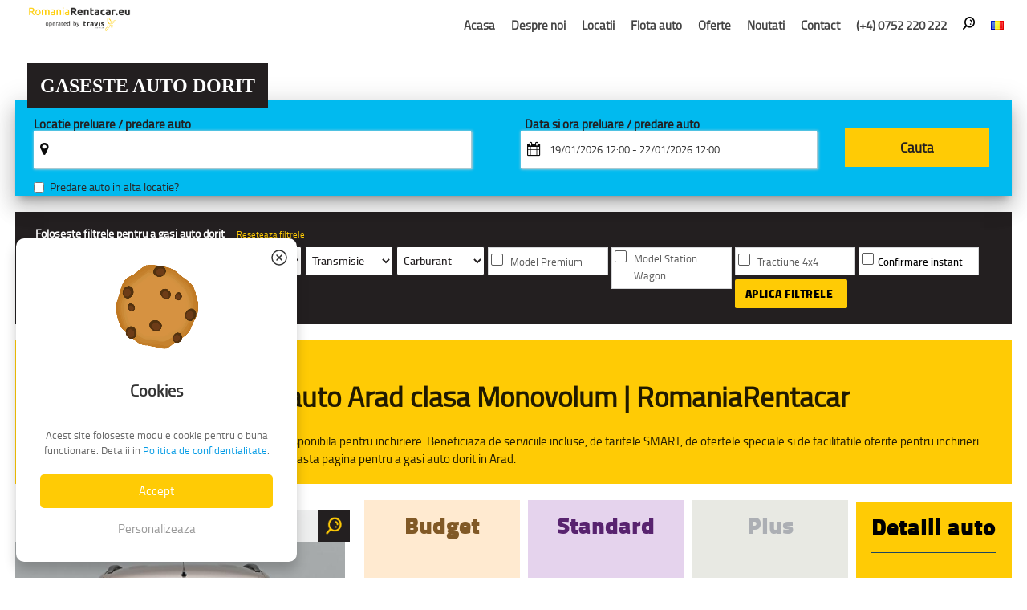

--- FILE ---
content_type: text/html; charset=UTF-8
request_url: https://romaniarentacar.eu/flota-auto/arad/monovolum
body_size: 15035
content:
<!DOCTYPE html>
<html lang="ro">

<head>
    <meta http-equiv="Content-Type" content="text/html; charset=UTF-8" />
    <meta name="viewport" content="width=device-width, initial-scale=1, maximum-scale=1.0, user-scalable=no" />
    <title>Inchirieri auto Arad clasa Monovolum | RomaniaRentacar</title>
    <meta name="description" content="Inchiriaza o masina in Arad din clasa Monovolum . Cea mai variata flota auto de inchiriat, tarife SMART, servicii incluse in ofertele RomaniaRentaCar.eu">
    
    <link rel="DNS-prefetch" href="//fonts.googleapis.com" />
    <link rel="preconnect" href="https://fonts.googleapis.com" />
    <!-- CSS  -->

    <link rel="preload" href="https://fonts.googleapis.com/css?family=Material+Icons&display=swap" as="style" onload="this.onload=null;this.rel='stylesheet'" />
    <noscript>
        <link href="https://fonts.googleapis.com/css?family=Material+Icons&display=swap" rel="stylesheet" type="text/css" />
    </noscript>
            <link rel="preload" href="https://romaniarentacar.eu/css/materialize2.css" as="style" onload="this.onload=null;this.rel='stylesheet'" />
        <noscript>
            <link href="https://romaniarentacar.eu/css/materialize2.css" rel="stylesheet" type="text/css" />
        </noscript>
                <link rel="stylesheet" href="https://romaniarentacar.eu/css/daterangepicker.css">
        <link rel="stylesheet" href="https://romaniarentacar.eu/css/jquery.timepicker.min.css">
    <link rel="stylesheet" href="https://romaniarentacar.eu/css/animate.css">

    <link rel="preload" href="https://romaniarentacar.eu/css/awesomplete.css" as="style" onload="this.onload=null;this.rel='stylesheet'" />
    <noscript>
        <link href="https://romaniarentacar.eu/css/awesomplete.css" rel="stylesheet" type="text/css" />
    </noscript>


    <link rel="stylesheet" href="//code.jquery.com/ui/1.12.1/themes/base/jquery-ui.css">
    <link rel="stylesheet" href="https://maxcdn.bootstrapcdn.com/font-awesome/4.7.0/css/font-awesome.min.css">
            <link href="https://romaniarentacar.eu/css/style2.css" type="text/css" rel="stylesheet" media="screen,projection" />
    
    <link rel="stylesheet" type="text/css" href="https://romaniarentacar.eu/css/slick.css" />
    <link rel="stylesheet" type="text/css" href="https://romaniarentacar.eu/css/slick-theme.css" />

    <link rel="apple-touch-icon" sizes="57x57" href="https://romaniarentacar.eu/images/apple-icon-57x57.png">
    <link rel="apple-touch-icon" sizes="60x60" href="https://romaniarentacar.eu/images/apple-icon-60x60.png">
    <link rel="apple-touch-icon" sizes="72x72" href="https://romaniarentacar.eu/images/apple-icon-72x72.png">
    <link rel="apple-touch-icon" sizes="76x76" href="https://romaniarentacar.eu/images/apple-icon-76x76.png">
    <link rel="apple-touch-icon" sizes="114x114" href="https://romaniarentacar.eu/images/apple-icon-114x114.png">
    <link rel="apple-touch-icon" sizes="120x120" href="https://romaniarentacar.eu/images/apple-icon-120x120.png">
    <link rel="apple-touch-icon" sizes="144x144" href="https://romaniarentacar.eu/images/apple-icon-144x144.png">
    <link rel="apple-touch-icon" sizes="152x152" href="https://romaniarentacar.eu/images/apple-icon-152x152.png">
    <link rel="apple-touch-icon" sizes="180x180" href="https://romaniarentacar.eu/images/apple-icon-180x180.png">
    <link rel="icon" type="image/png" sizes="192x192" href="https://romaniarentacar.eu/images/android-icon-192x192.png">
    <link rel="icon" type="image/png" sizes="32x32" href="https://romaniarentacar.eu/images/favicon-32x32.png">
    <link rel="icon" type="image/png" sizes="96x96" href="https://romaniarentacar.eu/images/favicon-96x96.png">
    <link rel="icon" type="image/png" sizes="16x16" href="https://romaniarentacar.eu/images/favicon-16x16.png">
    <link rel="manifest" href="https://romaniarentacar.eu/images/manifest.json?r=2">
    <meta name="msapplication-TileColor" content="#ffffff">
    <meta name="msapplication-TileImage" content="https://romaniarentacar.eu/images/ms-icon-144x144.png">
    <meta name="theme-color" content="#ffffff">

    
    
    



    <script>
        function toggleExtra(iddiv) {

            if ($(iddiv).is(":visible")) {
                $(iddiv).slideUp(500);
            } else {
                $(iddiv).slideDown(500);
            }
        }
    </script>

    <meta name="facebook-domain-verification" content="d5bmid4a0eucrxc8o7q5gmqg7u4tt7" />

    
</head>

<body>

    <nav class="white " role="navigation"   >
    <div class="nav-wrapper container ">

        
        <a id="logo-container" href="https://romaniarentacar.eu/" class="brand-logo "><img src="https://romaniarentacar.eu/romania-rent-a-car.png" width="140px" alt="romania rent a car" /> </a>

                <ul class="right hide-on-med-and-down">
            <li><a href="https://romaniarentacar.eu/">Acasa</a></li><li><a href="https://romaniarentacar.eu/despre-noi">Despre noi</a></li><li><a href="#!" class="dropdown-button" href="#!" data-activates="dropdown2" data-beloworigin="true">Locatii</a></li><li><a href="https://romaniarentacar.eu/flota-auto">Flota auto</a></li><li><a href="https://romaniarentacar.eu/oferte">Oferte</a></li><li><a href="https://romaniarentacar.eu/noutati">Noutati</a></li><li><a href="https://romaniarentacar.eu/contact">Contact</a></li>

            <li><a href="#!"><b>(+4) 0752 220 222</b></a></li>

            <li><a href="#modal-cautare" id="search-button-top"><img src="https://romaniarentacar.eu/images/icons/icon-search.png" alt="romania rent a car" /></a></li>

            
            <li>
                <a class="dropdown-button" href="#!" data-activates="dropdown" data-beloworigin="true"><img src="https://romaniarentacar.eu/admin/assets/images/flags/ro.png" alt="ro" /></a>


            </li>


        </ul>
        <div id="nav-mobile" class="side-nav"  >
    <div style="width: 100%; text-align: center;" onclick="$('#sidenav-overlay').trigger('click');">
        <img loading="lazy" src="https://romaniarentacar.eu/images/icons/icon-close.png" alt="icon close" style="width: 40px;" />
    </div>

    <div class="row" style="margin-bottom: 0;">
        <div class="col s6" style="padding: 0; margin: 0;">
            <div class="mobile_item_pre_item item_left">
                <div class="mobile_item_menu ">
                    <a href="https://romaniarentacar.eu/cauta">
                        <img loading="lazy" src="https://romaniarentacar.eu/images/icons/icon-rezerva-meniu.png"  alt="icon rezerva" style="height: 30px;" /><br />
                        Rezerva acum
                    </a>
                </div>
            </div>
        </div>
        <div class="col s6" style="padding: 0; margin: 0;">
            <div class="mobile_item_pre_item item_right">
                <div class="mobile_item_menu ">
                    <a href="https://romaniarentacar.eu/flota-auto">
                        <img loading="lazy" src="https://romaniarentacar.eu/images/icons/icon-flota.png"  alt="icon flota" style="height: 20px; margin-bottom: 10px;" /><br />
                        Flota auto
                    </a>
                </div>
            </div>
        </div>
    </div>

    <div class="row" style="margin-bottom: 0;">
        <div class="col s6" style="padding: 0; margin: 0; margin-top: -10px;">
            <div class="mobile_item_pre_item item_left">
                <div class="mobile_item_menu ">
                    <a href="https://romaniarentacar.eu/oferte">
                        <img loading="lazy" src="https://romaniarentacar.eu/images/icons/icon-oferte.png"  alt="icon oferte" style="height: 30px;" /><br />
                        Oferte
                    </a>
                </div>
            </div>
        </div>
        <div class="col s6" style="padding: 0; margin: 0; margin-top: -10px;">
            <div class="mobile_item_pre_item item_right">
                <div class="mobile_item_menu ">
                    <a href="https://romaniarentacar.eu/noutati">
                        <img loading="lazy" src="https://romaniarentacar.eu/images/icons/icon-noutati.png"  alt="icon noutati" style="height: 30px;" /><br />
                        Noutati
                    </a>
                </div>
            </div>
        </div>
    </div>

    <div class="row" style="margin-bottom: 0;">
        <div class="col s6" style="padding: 0; margin: 0; margin-top: -10px;">
            <div class="mobile_item_pre_item item_left">
                <div class="mobile_item_menu ">
                    <a href="https://romaniarentacar.eu/inchirieri-auto/iasi">
                        <img loading="lazy" src="https://romaniarentacar.eu/images/icons/icon-locatii.png"  alt="icon locatii" style="height: 30px;" /><br />
                        Locatii
                    </a>
                </div>
            </div>
        </div>
        <div class="col s6" style="padding: 0; margin: 0; margin-top: -10px;">
            <div class="mobile_item_pre_item item_right">
                                <div class="mobile_item_menu ">
                    <a href="https://romaniarentacar.eu/despre-noi">
                        <img loading="lazy" src="https://romaniarentacar.eu/images/icons/icon-despre.png"  alt="icon despre" style="height: 30px;" /><br />
                        Despre noi
                    </a>
                </div>
            </div>
        </div>
    </div>

    <div class="row" style="margin-bottom: 0;">
        <div class="col s6" style="padding: 0; margin: 0; margin-top: -10px;">
            <div class="mobile_item_pre_item item_left">
                <div class="mobile_item_menu ">
                    <a href="#modal-login" >
                        <img loading="lazy" src="https://romaniarentacar.eu/images/icons/icon-logare.png"  alt="icon logare" style="height: 30px;" /><br />
                        Logare
                    </a>
                </div>
            </div>
        </div>
        <div class="col s6" style="padding: 0; margin: 0; margin-top: -10px;">
            <div class="mobile_item_pre_item item_right">
                <div class="mobile_item_menu ">
                                        <a href="https://romaniarentacar.eu/termeni-si-conditii-de-inchiriere-auto">
                        <img loading="lazy" src="https://romaniarentacar.eu/images/icons/icon-termeni.png"  alt="icon termeni" style="height: 30px;" /><br />
                        Termeni si conditii
                    </a>
                </div>
            </div>
        </div>
    </div>

    <div class="row" style="margin-bottom: 0;">
        <div class="col s6" style="padding: 0; margin: 0; margin-top: -10px;">
            <div class="mobile_item_pre_item item_left">
                <div class="mobile_item_menu ">
                    <a href="https://romaniarentacar.eu/change-lang/en">
                        <img loading="lazy" src="https://romaniarentacar.eu/images/icons/uk.png"  alt="icon uk" style="height: 33px;" /><br />
                        English
                    </a>
                </div>
            </div>
        </div>
        <div class="col s6" style="padding: 0; margin: 0; margin-top: -10px;">
            <div class="mobile_item_pre_item item_right">
                <div class="mobile_item_menu ">
                    <a href="https://romaniarentacar.eu/contact">
                        <img loading="lazy" src="https://romaniarentacar.eu/images/icons/icon-contact.png"  alt="icon contact" style="height: 20px; margin-bottom: 10px;" /><br />
                        Contact
                    </a>
                </div>
            </div>
        </div>
    </div>

    <!--  <li class="no-padding"><a href="https://romaniarentacar.eu/">Acasa</a></li><li class="no-padding"><a href="https://romaniarentacar.eu/despre-noi">Despre noi</a></li>                    <li class="no-padding">
                        <ul class="collapsible collapsible-accordion">
                            <li style="padding-left: 20px;"><a class="collapsible-header" href="#!">Locatii</a>

                                <div class="collapsible-body">
                                    <ul>
                                       <li">  <a href="https://romaniarentacar.eu/inchirieri-auto/bacau">Bacau </a></li><li">  <a href="https://romaniarentacar.eu/inchirieri-auto/botosani">Botosani </a></li><li">  <a href="https://romaniarentacar.eu/inchirieri-auto/brasov">Brasov </a></li><li">  <a href="https://romaniarentacar.eu/inchirieri-auto/bucuresti">Bucuresti </a></li><li">  <a href="https://romaniarentacar.eu/inchirieri-auto/chisinau-republica-moldova">Chisinau, Republica Moldova </a></li><li">  <a href="https://romaniarentacar.eu/inchirieri-auto/cluj-napoca">Cluj Napoca </a></li><li">  <a href="https://romaniarentacar.eu/inchirieri-auto/constanta">Constanta </a></li><li">  <a href="https://romaniarentacar.eu/inchirieri-auto/craiova">Craiova </a></li><li">  <a href="https://romaniarentacar.eu/inchirieri-auto/iasi">Iasi </a></li><li">  <a href="https://romaniarentacar.eu/inchirieri-auto/oradea">Oradea </a></li><li">  <a href="https://romaniarentacar.eu/inchirieri-auto/piatra-neamt">Piatra Neamt </a></li><li">  <a href="https://romaniarentacar.eu/inchirieri-auto/sebes">Sebes </a></li><li">  <a href="https://romaniarentacar.eu/inchirieri-auto/sibiu">Sibiu </a></li><li">  <a href="https://romaniarentacar.eu/inchirieri-auto/suceava">Suceava </a></li><li">  <a href="https://romaniarentacar.eu/inchirieri-auto/targu-mures">Targu Mures </a></li><li">  <a href="https://romaniarentacar.eu/inchirieri-auto/timisoara">Timisoara </a></li><li">  <a href="https://romaniarentacar.eu/inchirieri-auto/vaslui">Vaslui </a></li>                                    </ul>
                                </div>
                            </li>
                        </ul>
                    </li>
            <li class="no-padding"><a href="https://romaniarentacar.eu/flota-auto">Flota auto</a></li><li class="no-padding"><a href="https://romaniarentacar.eu/oferte">Oferte</a></li><li class="no-padding"><a href="https://romaniarentacar.eu/noutati">Noutati</a></li><li class="no-padding"><a href="https://romaniarentacar.eu/contact">Contact</a></li>
                            <li class="no-padding">
                   <!-- <a href="#modal-login"><i class="material-icons">perm_identity</i> Contul  meu</a> -->
                </li>
            
           
</div>        <a href="#" id="menu-mobile-button" data-activates="nav-mobile" class="button-collapse"><i class="material-icons">menu</i></a>

            </div>
</nav>
<div class="row hide-on-med-and-up" style="display: none;">
    <div class="col s12 center-align" style="padding-top: 10px;">
        <a href="tel://+40752220222" class="center-align"><b> <i class="material-icons">call</i> <span style="font-size:120%;">(+4) 0752 220 222</span></b></a>
    </div>
</div>

<ul id="dropdown" class="dropdown-content">
    <li>  <a href="https://romaniarentacar.eu/change-lang/ro"><img src="https://romaniarentacar.eu/admin/assets/images/flags/ro.png" alt="ro"/> Romana </a></li><li>  <a href="https://romaniarentacar.eu/change-lang/en"><img src="https://romaniarentacar.eu/admin/assets/images/flags/en.png" alt="en"/> English </a></li>
</ul>
<ul id="dropdown2" class="dropdown-content">
    <li style="padding: 0;">  <a href="https://romaniarentacar.eu/inchirieri-auto/bacau">Bacau </a></li><li style="padding: 0;">  <a href="https://romaniarentacar.eu/inchirieri-auto/botosani">Botosani </a></li><li style="padding: 0;">  <a href="https://romaniarentacar.eu/inchirieri-auto/brasov">Brasov </a></li><li style="padding: 0;">  <a href="https://romaniarentacar.eu/inchirieri-auto/bucuresti">Bucuresti </a></li><li style="padding: 0;">  <a href="https://romaniarentacar.eu/inchirieri-auto/chisinau-republica-moldova">Chisinau, Republica Moldova </a></li><li style="padding: 0;">  <a href="https://romaniarentacar.eu/inchirieri-auto/cluj-napoca">Cluj Napoca </a></li><li style="padding: 0;">  <a href="https://romaniarentacar.eu/inchirieri-auto/constanta">Constanta </a></li><li style="padding: 0;">  <a href="https://romaniarentacar.eu/inchirieri-auto/craiova">Craiova </a></li><li style="padding: 0;">  <a href="https://romaniarentacar.eu/inchirieri-auto/iasi">Iasi </a></li><li style="padding: 0;">  <a href="https://romaniarentacar.eu/inchirieri-auto/oradea">Oradea </a></li><li style="padding: 0;">  <a href="https://romaniarentacar.eu/inchirieri-auto/piatra-neamt">Piatra Neamt </a></li><li style="padding: 0;">  <a href="https://romaniarentacar.eu/inchirieri-auto/sebes">Sebes </a></li><li style="padding: 0;">  <a href="https://romaniarentacar.eu/inchirieri-auto/sibiu">Sibiu </a></li><li style="padding: 0;">  <a href="https://romaniarentacar.eu/inchirieri-auto/suceava">Suceava </a></li><li style="padding: 0;">  <a href="https://romaniarentacar.eu/inchirieri-auto/targu-mures">Targu Mures </a></li><li style="padding: 0;">  <a href="https://romaniarentacar.eu/inchirieri-auto/timisoara">Timisoara </a></li><li style="padding: 0;">  <a href="https://romaniarentacar.eu/inchirieri-auto/vaslui">Vaslui </a></li>
</ul>
<!-- Modal Structure -->

<div id="modal-cautare" class="modal">
    <div class="modal-content">
        <h4 style="text-align: center;">Cauta in site</h4>

                <form name="general-search-form" method="post" action="https://romaniarentacar.eu/cautare">
            <div class="row">
                <div class="col m6 s12">
                    <label>Ce doresti sa cauti?</label>
                    <input type="text" id="kwd" name="kwd" style="padding-left: 5px;" />
                </div>

                <div class="col m6 s12" style="padding: 20px; padding-top: 23px;">
                    <input type="submit" class="btn btn-primary" style="width: 100%;" value="Cauta acum" />
                </div>
            </div>
        </form>

    </div>

</div>
    <div id="modal-login" class="modal">
        <div class="modal-content">
            <a href="#!" class="modal-action modal-close travisx" style="float: right; color: white;"><i class="fa fa-close"></i></a>
            <h4 style="text-align: center;">Logare RomaniaRentacar.eu</h4>
            <div class="row">
                <div class="col-content z-depth-2" style="padding: 5px; padding-bottom: 0; background-color: #ffbcbc; display: none;" id="login-result">

                </div>
            </div>
            <div class="row">
                <div class="col m4 s12">
                    <label>Adresa email</label>
                    <input type="text" id="email-login" name="email-login" style="padding-left: 5px;" />
                </div>
                <div class="col m4 s12">
                    <label>Parola</label>
                    <input type="password" id="parola-login" name="parola-login" style="padding-left: 5px;" />
                </div>
                <div class="col m4 s12" style="padding: 20px; padding-top: 23px;">
                    <a href="#!" onclick="makeLogin();" class="btn btn-primary" style="width: 100%;">Logare</a>
                </div>
            </div>
            <div class="row" style="padding: 0; margin: 0; text-align: center;">
                <div class="col m12 s12">
                    <a href="#modal-forgot" id="butforgotpass">Ai uitat parola?</a>
                </div>
            </div>
            <p style="text-align: center; display:none;">sau <br />
                <!-- <a href=""
                                                                        class="btn btn-primary waves-effect waves-green"
                                                                        style="background-color: #3f53a4; color: #ffffff;">Logare prin Facebook</a> -->
            </p>
        </div>

    </div>
    <div id="modal-forgot" class="modal">
        <div class="modal-content">
            <h4 style="text-align: center;">Ai uitat parola?</h4>
            <div class="row">
                <div class="col-content z-depth-2" style="padding: 5px; padding-bottom: 0; background-color: #ffbcbc; display: none;" id="forgot-result">
                </div>
            </div>
            <div class="row">
                <div class="col m6 s12">
                    <label>Adresa email</label>
                    <input type="text" id="email-forgot" name="email-forgot" style="padding-left: 5px;" />
                </div>

                <div class="col m6 s12" style="padding: 20px; padding-top: 23px;">
                    <a href="#!" onclick="makeForgot();" class="btn btn-primary" style="width: 100%;">Recuperare parola</a>
                </div>
            </div>

        </div>

    </div>



<a href="#modal_eroare_formular" id="modal_eroare_formular_but"></a>
<div id="modal_eroare_formular" class="modal" style="margin-top: 8%">
    <div class="modal-content">
        <a href="#!" class="modal-action modal-close travisx" style="float: right; color: white;"><i class="fa fa-close"></i></a>
        <h4 style="text-align: center;">Te rugam sa selectezi locatia de preluare & predare auto.</h4>

    </div>

</div>
    <div class="container">
        
<div class="z-depth-5 rrc_formular_save" style="margin-top: 60px; padding-right: 5px;  padding-top: 5px;  position: relative;  ">

    <div style="background-color: #231f20; padding: 10px; margin-top: -50px; font-weight: bold; margin-left: 15px; width: 300px; color: #fff; text-align: center; text-transform: uppercase; font-family: AvenirLTStd-Roman; font-size: 24px;">Gaseste auto dorit</div>

    <div class="row" style="margin-top: 10px; margin-bottom: 10px;">


        <div class="col s12">

            <form name="cautare_home_form" method="POST" action="https://romaniarentacar.eu/flota-auto/arad/monovolum" onsubmit="return checkFormLocatie();">

                <input type="hidden" name="formsubmit" value="1" />

            <div class="input-field col s12 m6" id="preluare">
                <i class="fa fa-map-marker prefix my-icon" id="icon1" style="font-size: 1.6rem;"></i>

                <input placeholder="" id="preluare-din" type="text" name="preluare-din" autocomplete="off"
                       value=""
                       class="autocomplete rrc_formular_input">
                <label for="" style="margin-left: -5px;  font-weight: 600;  width: 100%;"
                       id="label1-locatie">Locatie preluare / predare auto </label>

                <label id="label2-locatie"
                       style="margin-left: 0px;  font-weight: 600; width: 100%; display:none">Locatie preluare auto</label>


                   <div
                           id="test6" style="font-size: 95%; color: #282828; font-weight: normal; cursor: pointer;  ">   <input type="checkbox" id="test6-check" style="display: block; opacity: 1; left:12px; margin-top: 4px;" /> <p style="padding-left: 20px; margin-top: -6px;" >Predare auto in alta locatie?</p></div>



            </div>



            <div class="input-field col s12 m3" id="predare" style="display:none ">
                <i class="fa fa-map-marker prefix my-icon" id="icon4" style="font-size: 1.6rem;"></i>

                <input placeholder="" id="predare-in" type="text" name="predare-in" autocomplete="off" value=""
                        class="autocomplete rrc_formular_input">

                <label for="" style="margin-left: 0px;  font-weight: 600; width: 100%;">Locatie predare auto</label>
            </div>

                <div class="input-field col s12 m4" >
                    <i class="fa fa-calendar prefix my-icon" id="icon2" style="font-size: 1.5rem; "></i>
                    <input type="text" name="datanoua" id="datanoua" style="width: 90%;" class="datepicker rrc_formular_input" />
                    <label for="datanoua"
                           style="margin-left: 0px; font-weight: 600;  width: 100%;">Data si ora preluare / predare auto</label>
                </div>


            <div class="input-field col s12 m3 ml5px" style="display: none;">
                <i class="fa fa-calendar prefix my-icon" id="icon2" style="font-size: 1.5rem;"></i>
                <input placeholder="" id="data1" type="text" style="width: 44%; float: left;margin-left: 0;"
                       class="datepicker"
                       value="19/01/2026"
                       name="data1">
                <input
                        placeholder="" id="ora12" type="text" name="ora1" value="12"
                        class="timepicker rrc_selectare_ora">
                <label for="first_name"
                       style="margin-left: 0px; font-weight: 600;  width: 100%;">Data & ora preluare auto</label>
            </div>


            <div class="input-field col s12 m3 ml5px" style="display: none;">
                <i class="fa fa-calendar prefix my-icon" id="icon3" style="font-size: 1.5rem;"></i>
                <input placeholder="" id="data2" type="text" style="width: 44%; float: left; margin-left: 0;"
                       class="datepicker"
                       value="22/01/2026"
                       name="data2">
                <input
                        placeholder="" id="ora21" type="text" name="ora2" value="12"
                         class="timepicker rrc_selectare_ora">
                <label for="first_name"
                       style="margin-left: 0px; font-weight: 600;  width: 100%;">Data & ora predare auto</label>
            </div>


                            <!--<div class="input-field col s6 m1 ml5px">
                        <input placeholder="" id="cupon" type="text" style="width: 86%; padding-left: 5px;" name="cupon"
                               value="">
                        <label for="first_name" style=" font-weight: 600;  width: 100%;">Cupon</label>
                    </div> -->

                <div class="input-field col s6 m2 ml5px" >
                    <input type="submit" class="rrc_search_but"
                           value=" Cauta ">
                </div>
                        </form>

        </div>


    </div>


</div>    </div>



<div class="container">


    <div class="col-content travisborder rrc_filtru_container">

    <div class="row" style="margin: 0; padding: 0;">
        <div class="col s12 m12" style="margin: 0; padding: 0;">
            <div style=" margin-left: 10px; font-size: 90%;">
                <b style="padding-top: 3px; color:#fff; display: inline-block;">Foloseste filtrele pentru a gasi auto dorit</b> &nbsp; &nbsp; <span style="font-size: 80%; display: inline-block; cursor: pointer; color: #ffcb05;" onclick="reseteazaFiltreFlota();"> Reseteaza filtrele</span>
            </div>
        </div>
    </div>

    <div class="row" style="margin-bottom: 5px;">

        <div class="travisfiltru" style="padding-top: 5px; float: left; width: 110px;">
            <select data-attr-filtru="locatie" class="travisselect travisfiltruvalue" style="border: 2px solid #f58220;">
                <option value="0">Locatie auto</option>
                <option value="99" fname="adjud">Adjud</option><option value="38" fname="alba-iulia">Alba Iulia</option><option value="37" fname="arad" selected="selected" >Arad</option><option value="57" fname="arad-aeroport--arw-">Arad Aeroport (ARW)</option><option value="19" fname="bacau">Bacau</option><option value="47" fname="bacau-aeroport--bcm-">Bacau Aeroport (BCM)</option><option value="62" fname="baia-mare">Baia Mare</option><option value="63" fname="baia-mare-aeroport--bay-">Baia Mare Aeroport (BAY)</option><option value="41" fname="barlad">Barlad</option><option value="67" fname="bistrita">Bistrita</option><option value="25" fname="botosani">Botosani</option><option value="82" fname="bragadiru">Bragadiru</option><option value="76" fname="braila">Braila</option><option value="35" fname="brasov">Brasov</option><option value="75" fname="brasov-aeroport--ghv-">Brasov Aeroport (GHV)</option><option value="12" fname="bucuresti">Bucuresti</option><option value="132" fname="bucuresti-aeroport-baneasa--bbu-">Bucuresti Aeroport Baneasa (BBU)</option><option value="49" fname="bucuresti-aeroport-otopeni--otp-">Bucuresti Aeroport Otopeni (OTP)</option><option value="83" fname="buftea">Buftea</option><option value="89" fname="buhusi">Buhusi</option><option value="121" fname="buzau">Buzau</option><option value="119" fname="campia-turzii">Campia Turzii</option><option value="96" fname="campulung-moldovenesc">Campulung Moldovenesc</option><option value="70" fname="caransebes">Caransebes</option><option value="108" fname="cernavoda">Cernavoda</option><option value="59" fname="chisinau-aeroport--kiv-,-republica-moldova">Chisinau Aeroport (KIV), Republica Moldova</option><option value="58" fname="chisinau,-republica-moldova">Chisinau, Republica Moldova</option><option value="84" fname="chitila">Chitila</option><option value="16" fname="cluj-napoca">Cluj Napoca</option><option value="50" fname="cluj-napoca-aeroport--clj-">Cluj Napoca Aeroport (CLJ)</option><option value="111" fname="codlea">Codlea</option><option value="90" fname="comanesti">Comanesti</option><option value="27" fname="constanta">Constanta</option><option value="51" fname="constanta-aeroport--cnd-">Constanta Aeroport (CND)</option><option value="23" fname="craiova">Craiova</option><option value="53" fname="craiova-aeroport--cra-">Craiova Aeroport (CRA)</option><option value="118" fname="dej">Dej</option><option value="68" fname="deva">Deva</option><option value="97" fname="dorohoi">Dorohoi</option><option value="71" fname="fagaras">Fagaras</option><option value="92" fname="falticeni">Falticeni</option><option value="102" fname="fetesti">Fetesti</option><option value="42" fname="focsani">Focsani</option><option value="43" fname="galati">Galati</option><option value="120" fname="gherla">Gherla</option><option value="94" fname="gura-humorului">Gura Humorului</option><option value="78" fname="harlau">Harlau</option><option value="98" fname="husi">Husi</option><option value="11" fname="iasi">Iasi</option><option value="46" fname="iasi-aeroport--ias-">Iasi Aeroport (IAS)</option><option value="127" fname="lugoj">Lugoj</option><option value="106" fname="mangalia">Mangalia</option><option value="107" fname="medgidia">Medgidia</option><option value="116" fname="medias">Medias</option><option value="87" fname="moinesti">Moinesti</option><option value="105" fname="moreni">Moreni</option><option value="109" fname="navodari">Navodari</option><option value="88" fname="onesti">Onesti</option><option value="31" fname="oradea">Oradea</option><option value="52" fname="oradea-aeroport--omr-">Oradea Aeroport (OMR)</option><option value="85" fname="otopeni">Otopeni</option><option value="86" fname="pantelimon">Pantelimon</option><option value="72" fname="pascani">Pascani</option><option value="36" fname="piatra-neamt">Piatra Neamt</option><option value="73" fname="pitesti">Pitesti</option><option value="74" fname="ploiesti">Ploiesti</option><option value="79" fname="podu-iloaiei">Podu Iloaiei</option><option value="81" fname="popesti-leordeni">Popesti-Leordeni</option><option value="113" fname="predeal">Predeal</option><option value="93" fname="radauti">Radauti</option><option value="122" fname="ramnicu-sarat">Ramnicu Sarat</option><option value="129" fname="ramnicu-valcea">Ramnicu Valcea</option><option value="114" fname="rasnov">Rasnov</option><option value="124" fname="reghin">Reghin</option><option value="69" fname="resita">Resita</option><option value="44" fname="roman">Roman</option><option value="112" fname="sacele">Sacele</option><option value="64" fname="satu-mare">Satu Mare</option><option value="65" fname="satu-mare-aeroport--suj-">Satu Mare Aeroport (SUJ)</option><option value="128" fname="sebes">Sebes</option><option value="29" fname="sibiu">Sibiu</option><option value="55" fname="sibiu-aeroport--sbz-">Sibiu Aeroport (SBZ)</option><option value="123" fname="sighisoara">Sighisoara</option><option value="101" fname="slobozia">Slobozia</option><option value="126" fname="sovata">Sovata</option><option value="21" fname="suceava">Suceava</option><option value="48" fname="suceava-aeroport--scv-">Suceava Aeroport (SCV)</option><option value="104" fname="targoviste">Targoviste</option><option value="77" fname="targu-frumos">Targu Frumos</option><option value="33" fname="targu-mures">Targu Mures</option><option value="56" fname="targu-mures-aeroport--tgm-">Targu Mures Aeroport (TGM)</option><option value="45" fname="targu-neamt">Targu Neamt</option><option value="91" fname="targu-ocna">Targu-Ocna</option><option value="125" fname="tarnaveni">Tarnaveni</option><option value="100" fname="tecuci">Tecuci</option><option value="13" fname="timisoara">Timisoara</option><option value="54" fname="timisoara-aeroport--tsr-">Timisoara Aeroport (TSR)</option><option value="110" fname="tulcea">Tulcea</option><option value="117" fname="turda">Turda</option><option value="103" fname="urziceni">Urziceni</option><option value="26" fname="vaslui">Vaslui</option><option value="95" fname="vatra-dornei">Vatra Dornei</option><option value="80" fname="voluntari">Voluntari</option><option value="66" fname="zalau">Zalau</option><option value="115" fname="zarnesti">Zarnesti</option>            </select>
        </div>


        <div class="travisfiltru" style="padding-top: 5px; float: left; width: 110px;">
            <select data-attr-filtru="clasa" class="travisselect travisfiltruvalue" style="border: 2px solid #f58220;">
                <option value="0">Clasa auto</option>
                <option value="11" fname="scuter">Scuter</option><option value="1" fname="clasa-mini">Mini</option><option value="2" fname="economic">Economic</option><option value="3" fname="compact">Compact</option><option value="16" fname="intermediar">Intermediar</option><option value="4" fname="standard">Standard</option><option value="9" fname="sport---cabrio">Sport & Cabrio</option><option value="14" fname="mini-suv">mini-SUV</option><option value="6" fname="suv">SUV</option><option value="15" fname="pickup">Pickup</option><option value="7" fname="monovolum" selected="selected" >Monovolum</option><option value="8" fname="microbuz">Microbuz</option><option value="10" fname="autoutilitare">Autoutilitare</option><option value="13" fname="utilaje">Utilaje</option>            </select>
        </div>

        <div class="travisfiltru" style="padding-top: 5px; float: left; width: 110px;">
            <select data-attr-filtru="marca" class="travisselect travisfiltruvalue" style="">
                <option value="0"  selected="selected" >Marca auto</option>
                <option value="27" fname="alfa-romeo">Alfa Romeo</option><option value="13" fname="audi">Audi</option><option value="3" fname="bmw">BMW</option><option value="32" fname="case">Case</option><option value="7" fname="citroen">Citroen</option><option value="33" fname="cupra">Cupra</option><option value="12" fname="dacia">Dacia</option><option value="34" fname="ds">DS</option><option value="6" fname="fiat">Fiat</option><option value="5" fname="ford">Ford</option><option value="17" fname="honda">Honda</option><option value="14" fname="hyundai">Hyundai</option><option value="42" fname="isuzu">Isuzu</option><option value="26" fname="jaguar">Jaguar</option><option value="25" fname="jeep">Jeep</option><option value="24" fname="kia">KIA</option><option value="30" fname="land-rover">Land Rover</option><option value="35" fname="lexus">Lexus</option><option value="37" fname="maserati">Maserati</option><option value="22" fname="mazda">Mazda</option><option value="23" fname="mercedes-benz">Mercedes-Benz</option><option value="21" fname="mini">MINI</option><option value="2" fname="mitsubishi">Mitsubishi</option><option value="15" fname="nissan">Nissan</option><option value="20" fname="opel">Opel</option><option value="18" fname="peugeot">Peugeot</option><option value="38" fname="porsche">Porsche</option><option value="28" fname="range-rover">Range Rover</option><option value="19" fname="renault-">Renault </option><option value="16" fname="seat">Seat</option><option value="9" fname="skoda">Skoda</option><option value="10" fname="smart">Smart</option><option value="36" fname="ssangyong">SsangYong</option><option value="39" fname="subaru">Subaru</option><option value="41" fname="sunward">Sunward</option><option value="11" fname="suzuki">Suzuki</option><option value="40" fname="tesla">Tesla</option><option value="8" fname="toyota">Toyota</option><option value="31" fname="vespa">Vespa</option><option value="1" fname="volkswagen">Volkswagen</option><option value="4" fname="volvo">Volvo</option>            </select>
        </div>

        <div class="travisfiltru" style="padding-top: 5px; float: left;  width: 110px;">
            <select data-attr-filtru="transmisie" class="travisselect travisfiltruvalue" style="">
                <option value="0">Transmisie</option>
                <option value="2" fname="automata">Automata</option><option value="1" fname="manuala">Manuala</option>            </select>
        </div>

        <div class="travisfiltru" style="padding-top: 5px; float: left; width: 110px;">
            <select data-attr-filtru="carburant" class="travisselect travisfiltruvalue" style="">
                <option value="0">Carburant</option>
                <option value="4" fname="Benzina">Benzina</option><option value="5" fname="Diesel">Diesel</option><option value="9" fname="Benzina + GPL">Benzina + GPL</option><option value="7" fname="Hibrid">Hibrid</option><option value="10" fname="Plug-in hibrid">Plug-in hibrid</option><option value="8" fname="Electric">Electric</option>            </select>
        </div>

        <div class="travischeck travisfiltru2 travisfiltruvalue" data-attr-filtru="dotare" data-attr-filtruval="4"  style="width:150px;" >
<input type="checkbox" style="height: 15px; width: 15px;"  class="filled-in" id="filled-in-box-4" id="check-4"  /> <label for="filled-in-box-4" style="color: #5B5B5B; font-size:13px; padding-left: 24px; line-height:normal; height:auto;">Model Premium</label>
</div><div class="travischeck travisfiltru2 travisfiltruvalue" data-attr-filtru="dotare" data-attr-filtruval="36"  style="width:150px;" >
<input type="checkbox" style="height: 15px; width: 15px;"  class="filled-in" id="filled-in-box-36" id="check-36"  /> <label for="filled-in-box-36" style="color: #5B5B5B; font-size:13px; padding-left: 24px; line-height:normal; height:auto;">Model Station Wagon</label>
</div><div class="travischeck travisfiltru2 travisfiltruvalue" data-attr-filtru="dotare" data-attr-filtruval="3"  style="width:150px;" >
<input type="checkbox" style="height: 15px; width: 15px;"  class="filled-in" id="filled-in-box-3" id="check-3"  /> <label for="filled-in-box-3" style="color: #5B5B5B; font-size:13px; padding-left: 24px; line-height:normal; height:auto;">Tractiune 4x4</label>
</div><div class="travischeck travisfiltru2 travisfiltruvalue" data-attr-filtru="confirmare" data-attr-filtruval="1" style="width:150px;" style="padding-top: 2px; width: 150px;">
        <input type="checkbox" style="height: 15px; width: 15px; " class="filled-in" id="filled-in-box-confirmare" id="check-confirmare"  /> <label for="filled-in-box-confirmare" class="rrc_filtru2_item" style="font-family: cairosemibold; font-size: 13px; padding-left: 20px;">Confirmare instant</label>
        </div>
        <div class="travisfiltru" style="padding-top: 5px; float: left; ">
            <a href="#" onclick="aplicaFiltreFlota();" class="btn btn-primary" style="width: 140px; font-size: 14px; padding-left: 0px; padding-right: 5px;">Aplica filtrele</a>
        </div>
    </div>
</div>
        <div class="container" style="background-color: #ffcb05; padding-left: 40px; padding-right: 40px; padding-top: 20px; padding-bottom: 20px; margin-top: 20px; width: 100%;">
                            <h1 style="text-align: center;">Inchirieri auto Arad clasa Monovolum | RomaniaRentacar</h1>
            
                            <div>
                    Rezerva online o masina din clasa Monovolum disponibila pentru inchiriere. Beneficiaza de serviciile incluse, de tarifele SMART, de ofertele speciale si de facilitatile oferite pentru inchirieri auto.
Foloseste formularul online si filtrele din aceasta pagina pentru a gasi auto dorit in Arad.                </div>
                    </div>

    

    
<div class="col-content travisborder rrc_list" style="padding: 0;background-color: #ffffff;   height: auto;">
    <div class="row valign-wrapper" style="padding: 0; margin-bottom: 0; ">
        <div class="col s12 m4" style="position: relative; padding:0; padding-right:3px;">
            <div style="width: 100%;">
                <a href="https://romaniarentacar.eu/inchirieri-auto/oradea/dacia-lodgy-268"> <img src="https://romaniarentacar.eu/foto/thumb/268_dacia_lodgy_2017_dacia_lodgy_1jpg.jpg" class="responsive-img" alt="Dacia Lodgy" style="position: relative; width: 100%;" /></a>
                <div style=" height: 40px;   position: absolute; top:0; left:0; width: 100%; background-color: rgba(255,255,255,0.8);">
                    <div style="width: 14%; float: left; text-align: center; padding-top: 10px; padding-bottom: 10px; padding-left: 6px;">
                        <!--<img src="https://romaniarentacar.eu/images/icons/icon-calendar.png" />-->
                        2017                    </div>

                    
                        <div style="width: 16%; float: left;text-align: center;padding-top: 10px; padding-bottom: 10px;">
                            <img src="https://romaniarentacar.eu/images/icons/icon-ac.png" style="width: 15px; " /> A/C
                        </div>

                    
                    <div style="width: 10%; float: left;text-align: center;padding-top: 10px; padding-bottom: 10px;">
                        <img src="https://romaniarentacar.eu/images/icons/icon-cutie.png" style="width: 15px; " /> M                    </div>

                    <div style="width: 11%; float: left; text-align: center; padding-top: 10px; padding-bottom: 10px;">
                        <img src="https://romaniarentacar.eu/images/icons/icon-user.png" style="width: 15px; " /> 5+2                    </div>

                    <div style="width: 13%; float: left; text-align: center; padding-top: 10px; padding-bottom: 10px;">
                        <img src="https://romaniarentacar.eu/images/icons/icon-doors.png" style="width: 15px; " /> 5                    </div>

                    <div style="width: 22%; float: left; text-align: center; padding-top: 10px; padding-bottom: 10px;">
                        <img src="https://romaniarentacar.eu/images/icon-fuel.png" style="width: 15px; " /> Diesel                    </div>

                    <div style="width: 9%; float: right; margin: 0; padding: 0;">
                        <a href="https://romaniarentacar.eu/inchirieri-auto/oradea/dacia-lodgy-268" style="color: white;"><img src="https://romaniarentacar.eu/images/lupa.png" style="height: 40px; width: 40px;" /> </a>
                    </div>
                </div>
            </div>

            <div style=" top: 40px;   position: absolute;  left:0; width: 100%; text-align: left; padding-top: 10px; padding-bottom: 10px;">
                        
    
    

</div>
            <div class="card-content-large" style="padding: 10px; text-align: center; margin-top: -5px; padding-top: 20px; padding-bottom: 20px; height: 105px;">
                <div style="width: 100%; float: none;">
                    <h2 class="myh2" style="color:#ffffff; font-size: 20px;">Dacia Lodgy <span class="myh3" style="font-weight: normal;"></span></h2>
                    <h3 class="myh3 rrc_titlu_auto_clasa" style="font-size: 16px; text-align: center; float:none; color: #ffcb05;"> sau similar |  <b>Monovolum</b></h3>

                </div>

            </div>

            <div class="card-content-small" style="margin-top: -5px; height: 105px; padding-top: 30px;">
                <a href="https://romaniarentacar.eu/inchirieri-auto/oradea/dacia-lodgy-268" style="color: #000;"> <b>Confirmare:</b> </a> <br />

                  <span style="font-size: 21px; font-weight: bold;">la cerere <a href="#monrequest268">(?)</a></span>
                    <div id="monrequest268" class="modal">
                    <div class="modal-content">
                        <a href="#!" class="modal-action modal-close travisx" style="float: right; color: white;"><i class="fa fa-close"></i></a>
                        <h4>Rezervarea unei masini cu status "confirmare: LA CERERE" NU garanteaza disponibilitatea acesteia in momentul rezervarii. Dupa finalizarea rezervarii, un operator va verifica disponibilitatea masinii la furnizorul local, urmand ca in max. 24 ore sa primiti raspunsul. In caz de neconfirmare a masinii rezervate, veti primi o propunere alternativa (in limita disponibilitatii). Pentru siguranta, puteti rezerva o masina cu status "confirmare: INSTANT".</h4>
                        
                    </div>
                </div><br />
            </div>



        </div>
        <div class="col s12 m8" style="padding-right: 0 !important;">
            <div class="row  valign-wrapper" style="margin-bottom: 0; ">

                
                    
                    <div class="col s12 m3 rrc_dynamic_budget" style="margin-left: 10px;">

                        <h3 style="margin-bottom: 0px; text-align: center;">Budget </h3>
                        <div style="color: #815926; height: 1px; background-color: #815926; width: 80%; margin: auto; margin-bottom: 20px;"></div>
                        <div class="rrc_flota_middle" style="color: #815926;">
                            Garantie/fransiza                            <br />
                                                            <span style="font-weight: bold; font-size:  28px; font-family: cairoblack;"> 200 &euro;</span>
                            
                        </div>
                        <div class="rrc_flota_footer" style="background-color: #815926;">
                                                            Tarif/zi (de la)<br />
                                <span>27 &euro;</span><br />
                                (valabil pentru min. 16 zile)                                                    </div>
                    </div>

                    <div class="col s12 m3 rrc_dynamic_clasic" style="margin-left: 10px;">
                                                <h3 style="margin-bottom: 0; text-align: center;">Standard</h3>
                        <div style="color: #58236f; height: 1px; background-color: #58236f; width: 80%; margin: auto; margin-bottom: 20px;"></div>
                        <div class="rrc_flota_middle">
                            Garantie/fransiza                            <br />
                            <span style="font-weight: bold; font-size:  28px; font-family: cairoblack;"> 100 &euro;</span>
                        </div>
                        <div class="rrc_flota_footer" style="background-color: #58236f;">
                                                            Tarif/zi (de la)<br />
                                <span>30 &euro;</span><br />
                                (valabil pentru min. 16 zile)                                                    </div>
                    </div>

                    
                    <div class="col s12 m3 rrc_flex_indisponibil" style="margin-left: 10px;">

                        <h3 style="margin-bottom: 0; text-align: center;">Plus</h3>
                        <div style="color: #acafb4; height: 1px; background-color: #acafb4; width: 80%; margin: auto; margin-bottom: 20px;"></div>
                        <div class="rrc_flota_middle" style="color: #acafb4;">
                            Garantie/fransiza                            <br />
                                                            <span style="font-weight: bold; font-size:  28px; font-family: cairoblack;"> 0 &euro; </span>
                                                    </div>
                        <div class="rrc_flota_footer" style="background-color: #acafb4;">
                                                            Tarif/zi (de la)<br />
                                <span>39 &euro;</span><br />
                                (valabil pentru min. 16 zile)                                                    </div>

                    </div>

                    <div class="col s12 m3 rrc_dynamic_flota" style="margin-left: 10px;">
                        <h3 style="margin-bottom: 0; text-align: center; color: #000;"> Detalii auto</h3>
                        <div style="color: #1d4660; height: 1px; background-color: #1d4660; width: 80%; margin: auto; margin-bottom: 20px;"></div>
                        <div class="rrc_flota_middle" style="padding-top: 149px; padding-bottom: 148px;">
                            <a href="https://romaniarentacar.eu/inchirieri-auto/oradea/dacia-lodgy-268"><img src="https://romaniarentacar.eu/images/sageti.png" style="width: 40px;" /></a>
                        </div>
                        <div class="rrc_flota_footer" style="color: #ffcb05; background-color: #231f20; padding-top: 26px; padding-bottom: 26px;">
                            <span style="font-size: 27px; font-weight: bold;"><span style="font-size: 20px;"> Locatie auto</span><br />Oradea</span>                        </div>
                    </div>

                
            </div>
        </div>
    </div>
</div>
    <div class="row">
        <div class="col s12">
                    </div>
    </div>


</div>


    <div class="container">
        <div style="background-color: #ffcb05; padding-left: 40px; padding-right: 40px; padding-top: 20px; padding-bottom: 20px; margin-top: 20px; width: 100%;">
            <div class="row">
                
            </div>
        </div>
    </div>

<footer class="page-footer lighten-2 rrc_border_top rrc_black">
    <div class="container">
        <div class="row">
            <div class="col s12 m3">
                
                <ul>
                    <li><a class="white-text" href="https://romaniarentacar.eu/politica-de-utilizare-cookie-uri">Politica de utilizare cookie-uri</a></li>
                    <li><a class="white-text" href="https://romaniarentacar.eu/politica-de-confidentialitate">Politica de confidentialitate</a></li>
                    <li><a class="white-text" href="https://romaniarentacar.eu/termeni-si-conditii-de-inchiriere-auto">Termeni si conditii de inchiriere auto</a></li>

                    <li> <img src="https://romaniarentacar.eu/netopia.webp" alt="netopia" style="width: 250px; margin-top: 20px;" /> </li>

                    <li>
                    <a href="https://anpc.ro/ce-este-sal/" target="_blank"><img src="https://rentacar.travis.ro/media/SAL.svg" alt="sol" style="height: 50px; margin-right: 20px;"  /></a> <br />
                    <a href="https://ec.europa.eu/consumers/odr/main/index.cfm?event=main.home.chooseLanguage" target="_blank"><img src="https://rentacar.travis.ro/media/SOL.svg" alt="sol" style="height: 50px; margin-right: 20px;"  /></a>
                    </li>

                </ul>

            </div>


            <div class="col m3 s12">

                <ul>
                    <li><a class="white-text" href="https://romaniarentacar.eu/flota-auto">Flota auto</a></li>

                    
                        <li><a class="white-text" href="https://romaniarentacar.eu/harta-site">Harta Site</a></li>
                    

                </ul>
            </div>

            <div class="col m3 s12">
                <ul>
                    <li class="white-text">Contact</li>
                    <li class="white-text">(+4) 0752 220 222</li>
                    <li class="white-text">rentacar@travis.ro</li>
                </ul>
            </div>

            <div class="col m3 s12">
                <h5 class="white-text" style="text-align: center;" id="footerlogo"><img src="https://romaniarentacar.eu/images/logo-white.png" alt="romania rent a car" style="max-width: 250px;" />
                </h5>
                <p class="grey-text text-lighten-4" style="margin-top: -10px; text-align: center;">
                    <img src="https://romaniarentacar.eu/images/icons/icon-whatsup.png" alt="wapp" /> &nbsp;&nbsp;
                    <a href="https://www.facebook.com/RomaniaRentacar.eu/" target="_blank"><img src="https://romaniarentacar.eu/images/icons/icon-facebook.png" alt="facebook" /></a> &nbsp;&nbsp;
                    <img src="https://romaniarentacar.eu/images/icons/icon-instagram.png" alt="insta" /> &nbsp;&nbsp;
                    <img src="https://romaniarentacar.eu/images/icons/icon-youtube.png" alt="youtube" />
                </p>
            </div>
        </div>
    </div>
    <div class="footer-copyright">
        <div class="container white-text">
            <div class="row">
                <div class="col m12 s12">
                    <hr style="color: #fff; width: 100%" />
                </div>
                <div class="col m4 s12">
                    &copy; S.C. Nord Tour S.R.L.
                </div>
                <div class="col m8 s12 right-align">
                    <img src="https://romaniarentacar.eu/images/payu.png" style="height: 30px;" alt="payu" /> <img src="https://romaniarentacar.eu/images/visa-mastercard.png" style="height: 30px;" alt="visa mastercard" />
                </div>
            </div>
        </div>
    </div>
</footer>

<div id="err-search-modal" class="modal">
    <div class="modal-content">

        <h4 style="text-align: left; float: left; width: 90%;">Pentru a efectua o cautare, trebuie sa completezi locatia de preluare & predare si datele de inchiriere.</h4>

        <a href="#!" class="modal-action modal-close travisx" style="float: right; color: white;"><i class="fa fa-close"></i></a>

    </div>

</div>
<!--  Scripts-->
<script src="https://code.jquery.com/jquery-2.1.1.min.js"></script>
<script src="https://romaniarentacar.eu/js/materialize.js"></script>

<script src="https://romaniarentacar.eu/js/jquery.timepicker.min.js"></script>

<script src="https://romaniarentacar.eu/js/picker.time.js"></script>

<script src="https://romaniarentacar.eu/js/moment-with-locales.js"></script>
<script src="https://romaniarentacar.eu/js/daterangepicker.js"></script>

<script src="https://romaniarentacar.eu/js/init.js"></script>

<script type="text/javascript" src="//cdn.jsdelivr.net/npm/slick-carousel@1.8.1/slick/slick.min.js"></script>

<script>
    var nowDate = new Date();
    
    
    

                var today = new Date(nowDate.getFullYear(), nowDate.getMonth(), nowDate.getDate(), 0, 0, 0, 0);
            console.log(today);
            $('#datanoua').daterangepicker({
                "autoApply": true,
                "timePicker": true,
                "timePicker24Hour": true,
                "timePickerIncrement": 15,
                "minDate": today,
                "startDate": "19/01/2026> 12:00",
                "endDate": "22/01/2026> 12:00",
                "locale": {
                    format: 'DD/MM/YYYY HH:mm',

                    "separator": " - ",
                    "applyLabel": "Selecteaza",
                    "cancelLabel": "Inchide",
                    "fromLabel": "De la",
                    "toLabel": "la",
                    "customRangeLabel": "Custom",
                    "weekLabel": "W",
                    "daysOfWeek": [
                        "Du",
                        "Lu",
                        "Ma",
                        "Mi",
                        "Jo",
                        "Vi",
                        "Sa"
                    ],
                    "monthNames": [
                        "Ianuarie",
                        "Februarie",
                        "Martie",
                        "Aprilie",
                        "Mai",
                        "Iunie",
                        "Iulie",
                        "August",
                        "Septembrie",
                        "Octombrie",
                        "Noiembrie",
                        "Decembrie"
                    ],
                    "firstDay": 1
                },
            }, function(start, end, label) {
                console.log("New date range selected: " + start.format('YYYY-MM-DD HH:mm') + " to " + end.format('YYYY-MM-DD') + " (predefined range: " + label + ")");
                $("#data1").val(start.format('DD/MM/YYYY'));
                $("#data2").val(end.format('DD/MM/YYYY'));
                $("#ora12").val(start.format('HH:mm'));
                $("#ora21").val(end.format('HH:mm'));
            });
        
    function cautare() {
        var preluare = $("#preluare-din").val();
        var predare = $("#predare-in").val();
        if (predare === '' || predare === '0') {
            predare = preluare;
        }
        var datapreluare = $("#data1").val();
        var orapreluare = $("#ora12").val();
        var datapredare = $("#data2").val();
        var orapredare = $("#ora21").val();
        var cupon = $("#cupon").val();

        if (preluare === "" || preluare === "undefined") {
            $("#err-search-modal").modal('open');
        } else {
            $.ajax({
                url: "https://romaniarentacar.eu/php/search.php",
                type: "POST",
                data: "preluare=" + preluare + "&predare=" + predare + "&datapreluare=" + datapreluare + "&orapreluare=" + orapreluare + "&datapredare=" + datapredare + "&orapredare=" + orapredare + "&cupon=" + cupon,
                success: function(data, textStatus, jqXHR) {

                    var urltogo = "https://romaniarentacar.eu/cauta/" + data;


                    window.location.href = urltogo;
                },
                error: function(jqXHR, textStatus, errorThrown) {

                }
            });
        }


    }

    function cautare2() {
        var preluare = $("#preluare-din").val();
        var predare = $("#predare").val();
        if (predare === '' || predare === '0') {
            predare = preluare;
        }
        var datapreluare = $("#data1").val();
        var orapreluare = $("#ora12").val();
        var datapredare = $("#data2").val();
        var orapredare = $("#ora21").val();
        var cupon = $("#cupon").val();


        if (preluare === "" || preluare === "undefined") {
            $("#err-search-modal").modal('open');
        } else {
            $.ajax({
                url: "https://romaniarentacar.eu/php/search.php",
                type: "POST",
                data: "preluare=" + preluare + "&predare=" + predare + "&datapreluare=" + datapreluare + "&orapreluare=" + orapreluare + "&datapredare=" + datapredare + "&orapredare=" + orapredare + "&cupon=" + cupon,
                success: function(data, textStatus, jqXHR) {

                    var urltogo = "https://romaniarentacar.eu/rezerva/";


                    window.location.href = urltogo;
                },
                error: function(jqXHR, textStatus, errorThrown) {

                }
            });
        }


    }

    $("div.rrc_search_but").on('click', function() {
        cautare();
    });

    function aplicaFiltre() {
        var okredirect = 0;

        $.ajax({
            url: "https://romaniarentacar.eu/php/res_filtre.php",
            type: "POST",
            data: "res=1",
            success: function(data, textStatus, jqXHR) {
                $(".travisfiltruvalue").each(function() {
                    var filtrucurent = $(this);

                    if (filtrucurent.hasClass("travischeck")) {
                        if (filtrucurent.find('input.filled-in').prop('checked') == true) {
                            var filtru = filtrucurent.attr("data-attr-filtru");
                            var filtruval = filtrucurent.attr("data-attr-filtruval");


                            console.log("checked " + filtru + " " + filtruval);
                            okredirect = 1;
                            $.ajax({
                                url: "https://romaniarentacar.eu/php/filtru.php",
                                type: "POST",
                                data: "tip=" + filtru + "&val=" + filtruval,
                                success: function(data, textStatus, jqXHR) {

                                    // console.log('set');
                                },
                                error: function(jqXHR, textStatus, errorThrown) {

                                }
                            });
                        }
                    } else {
                        var filtru = filtrucurent.attr("data-attr-filtru");
                        var filtruval = filtrucurent.val();
                        if (filtruval != '0') {
                            console.log(filtru + " " + filtruval);
                            okredirect = 1;
                            $.ajax({
                                url: "https://romaniarentacar.eu/php/filtru.php",
                                type: "POST",
                                data: "tip=" + filtru + "&val=" + filtruval,
                                success: function(data, textStatus, jqXHR) {

                                    // console.log("aplicat");
                                },
                                error: function(jqXHR, textStatus, errorThrown) {

                                }
                            });
                        }
                    }



                });
            },
            error: function(jqXHR, textStatus, errorThrown) {

            }
        });



        
        setTimeout(function() {
            window.location.href = 'https://romaniarentacar.eu/flota-auto';
        }, 900);



    }

    function aplicaFiltru(tip, valoare) {
        $.ajax({
            url: "https://romaniarentacar.eu/php/filtru.php",
            type: "POST",
            data: "tip=" + tip + "&val=" + valoare,
            success: function(data, textStatus, jqXHR) {

                
                window.location.href = 'https://romaniarentacar.eu/flota-auto';
                //window.location.reload();
            },
            error: function(jqXHR, textStatus, errorThrown) {

            }
        });
    }

    function aplicaFiltreFlota() {
        
        var okredirect = 0;

        $.ajax({
            url: "https://romaniarentacar.eu/php/res_filtre_flota.php",
            type: "POST",
            data: "res=1",
            success: function(data, textStatus, jqXHR) {

                var cururl = 'https://romaniarentacar.eu/flota-auto/arad/monovolum';
                localStorage.setItem("cururl", cururl);

                $(".travisfiltruvalue").each(function() {
                    var filtrucurent = $(this);

                    if (filtrucurent.hasClass("travischeck")) {
                        if (filtrucurent.find('input.filled-in').prop('checked') == true) {
                            var filtru = filtrucurent.attr("data-attr-filtru");
                            var filtruval = filtrucurent.attr("data-attr-filtruval");

                            console.log("checked " + filtru + " " + filtruval);
                            okredirect = 1;
                            $.ajax({
                                url: "https://romaniarentacar.eu/php/filtru_flota.php",
                                type: "POST",
                                data: "tip=" + filtru + "&val=" + filtruval + "&curl=" + cururl,
                                success: function(data, textStatus, jqXHR) {


                                    localStorage.setItem("cururl", data);
                                },
                                error: function(jqXHR, textStatus, errorThrown) {

                                }
                            });
                        }
                    } else {
                        var filtru = filtrucurent.attr("data-attr-filtru");
                        var filtruval = filtrucurent.val();
                        if (filtruval != '0') {
                            console.log(filtru + " " + filtruval);
                            okredirect = 1;
                            $.ajax({
                                url: "https://romaniarentacar.eu/php/filtru_flota.php",
                                type: "POST",
                                data: "tip=" + filtru + "&val=" + filtruval + "&curl=" + cururl,
                                success: function(data, textStatus, jqXHR) {
                                    localStorage.setItem("cururl", data);

                                },
                                error: function(jqXHR, textStatus, errorThrown) {

                                }
                            });
                        }
                    }

                });
            },
            error: function(jqXHR, textStatus, errorThrown) {

            }
        });

        
        setTimeout(function() {
            // window.location.href = 'https://romaniarentacar.eu/flota-auto';
            var cururl = localStorage.getItem("cururl");

            console.log(cururl);

            window.location.href = cururl;
        }, 900);

    }

    function aplicaFiltruFlota(tip, valoare, url) {
        

        $.ajax({
            url: "https://romaniarentacar.eu/php/filtru_flota.php",
            type: "POST",
            data: "tip=" + tip + "&val=" + valoare + "&curl=https://romaniarentacar.eu/flota-auto/arad/monovolum",
            success: function(data, textStatus, jqXHR) {

                                console.log(data);
                window.location.href = data;
                //  window.location.href = 'https://romaniarentacar.eu/flota-auto';
                //window.location.reload();
            },
            error: function(jqXHR, textStatus, errorThrown) {

            }
        });

        /*$.ajax({
            url: "https://romaniarentacar.eu/php/filtru.php",
            type: "POST",
            data: "tip=" + tip + "&val=" + valoare,
            success: function (data, textStatus, jqXHR) {
                
                window.location.href = 'https://romaniarentacar.eu/flota-auto';
            },
            error: function (jqXHR, textStatus, errorThrown) {

            }
        });*/
    }

    function aplicaFiltreComingSoon() {
        
        var okredirect = 0;

        $.ajax({
            url: "https://romaniarentacar.eu/php/res_filtre_comingsoon.php",
            type: "POST",
            data: "res=1",
            success: function(data, textStatus, jqXHR) {

                var cururl = 'https://romaniarentacar.eu/flota-auto/arad/monovolum';
                localStorage.setItem("cururl", cururl);

                $(".travisfiltruvalue").each(function() {
                    var filtrucurent = $(this);

                    if (filtrucurent.hasClass("travischeck")) {
                        if (filtrucurent.find('input.filled-in').prop('checked') == true) {
                            var filtru = filtrucurent.attr("data-attr-filtru");
                            var filtruval = filtrucurent.attr("data-attr-filtruval");

                            console.log("checked " + filtru + " " + filtruval);
                            okredirect = 1;
                            $.ajax({
                                url: "https://romaniarentacar.eu/php/filtru_comingsoon.php",
                                type: "POST",
                                data: "tip=" + filtru + "&val=" + filtruval + "&curl=" + cururl,
                                success: function(data, textStatus, jqXHR) {


                                    localStorage.setItem("cururl", data);
                                },
                                error: function(jqXHR, textStatus, errorThrown) {

                                }
                            });
                        }
                    } else {
                        var filtru = filtrucurent.attr("data-attr-filtru");
                        var filtruval = filtrucurent.val();
                        if (filtruval != '0') {
                            console.log(filtru + " " + filtruval);
                            okredirect = 1;
                            $.ajax({
                                url: "https://romaniarentacar.eu/php/filtru_comingsoon.php",
                                type: "POST",
                                data: "tip=" + filtru + "&val=" + filtruval + "&curl=" + cururl,
                                success: function(data, textStatus, jqXHR) {
                                    localStorage.setItem("cururl", data);

                                },
                                error: function(jqXHR, textStatus, errorThrown) {

                                }
                            });
                        }
                    }

                });
            },
            error: function(jqXHR, textStatus, errorThrown) {

            }
        });

        
        setTimeout(function() {
            // window.location.href = 'https://romaniarentacar.eu/flota-auto';
            var cururl = localStorage.getItem("cururl");

            console.log(cururl);

            window.location.href = cururl;
        }, 900);

    }


    function reseteazaFiltre() {
        $.ajax({
            url: "https://romaniarentacar.eu/php/res_filtre.php",
            type: "POST",
            data: "res=1",
            success: function(data, textStatus, jqXHR) {


                window.location.reload();
            },
            error: function(jqXHR, textStatus, errorThrown) {

            }
        });
    }

    function reseteazaFiltreFlota() {
        $.ajax({
            url: "https://romaniarentacar.eu/php/res_filtre_flota.php",
            type: "POST",
            data: "res=1",
            success: function(data, textStatus, jqXHR) {

                window.location.href = data;
            },
            error: function(jqXHR, textStatus, errorThrown) {

            }
        });
    }

    function reseteazaFiltreComingSoon() {
        $.ajax({
            url: "https://romaniarentacar.eu/php/res_filtre_comingsoon.php",
            type: "POST",
            data: "res=1",
            success: function(data, textStatus, jqXHR) {

                window.location.href = data;
            },
            error: function(jqXHR, textStatus, errorThrown) {

            }
        });
    }

    function schimbaFotoModal(idimg, mysrc) {



        $(idimg).attr("src", mysrc);
    }

    function myParseDate(data) {
        var res = data.split("/");
        return res;
    }

    

    
    function addDays(date, days) {
        var result = new Date(date);
        result.setDate(result.getDate() + days);
        return result;
    }

    $('#data1').pickadate({

                    monthsFull: ["Ianuarie", "Februarie", "Martie", "Aprilie", "Mai", "Iunie",
                "Iulie", "August", "Septembrie", "Octombrie", "Noiembrie", "Decembrie"
            ],
            monthsShort: ["Ian.", "Feb.", "Mar", "Apr.", "Mai", "Iun",
                "Iul.", "Aug", "Sept.", "Oct.", "Noi.", "Dec."
            ],
            weekdaysFull: ["duminica", "luni", "marti", "miercuri", "joi", "vineri", "sambata"],
            weekdaysShort: ["dum.", "lun.", "mar.", "mie.", "joi.", "vin.", "sam."],
            dayNamesMin: ["D", "L", "M", "M", "J", "V", "S"],
            labelMonthNext: 'Urmatoarea luna',
            labelMonthPrev: 'Luna precedenta',
            labelMonthSelect: 'Selecteaza o luna',
            labelYearSelect: 'Selecteaza un an',
            today: "Astazi",
            clear: "Sterge",
            close: "Inchide",
                min: new Date(),


        onSet: function(arg) {
            if ('select' in arg) { //prevent closing on selecting month/year
                var d1 = myParseDate($('#data1').val());
                var m = d1[1] - 1;
                var date = new Date(d1[2], m, d1[0]);

                var newdate = addDays(date, 1);

                var picker = $('#data2').pickadate('picker');
                picker.set('select', newdate);
                picker.set('min', date);

                this.close();
            }
        },
        selectMonths: true, // Creates a dropdown to control month
        selectYears: true // Creates a dropdown of 15 years to control year
    });

    $('#data2').pickadate({

                    monthsFull: ["Ianuarie", "Februarie", "Martie", "Aprilie", "Mai", "Iunie",
                "Iulie", "August", "Septembrie", "Octombrie", "Noiembrie", "Decembrie"
            ],
            monthsShort: ["Ian.", "Feb.", "Mar", "Apr.", "Mai", "Iun",
                "Iul.", "Aug", "Sept.", "Oct.", "Noi.", "Dec."
            ],
            weekdaysFull: ["duminica", "luni", "marti", "miercuri", "joi", "vineri", "sambata"],
            weekdaysShort: ["dum.", "lun.", "mar.", "mie.", "joi.", "vin.", "sam."],
            dayNamesMin: ["D", "L", "M", "M", "J", "V", "S"],
            labelMonthNext: 'Urmatoarea luna',
            labelMonthPrev: 'Luna precedenta',
            labelMonthSelect: 'Selecteaza o luna',
            labelYearSelect: 'Selecteaza un an',
            today: "Astazi",
            clear: "Sterge",
            close: "Inchide",
        
        min: new Date(),
        onSet: function(arg) {
            if ('select' in arg) { //prevent closing on selecting month/year
                this.close();
            }
        },
        selectMonths: true, // Creates a dropdown to control month
        selectYears: true // Creates a dropdown of 15 years to control year
    });


    var ora1 = $('#ora12').pickatime({
        format: 'H:i',
        closeOnSelect: true,
        interval: 15,
        closeOnClear: true,
        onSet: function(context) {
            this.close();
        }
    });


    var ora2 = $('#ora21').pickatime({
        format: 'H:i',
        closeOnSelect: true,
        interval: 15,
        closeOnClear: true,
        onSet: function(context) {
            this.close();
        }
    });

    
    
            ot = ora1.pickatime('picker');
        ot.set('select', parseInt('720'));

        ot2 = ora2.pickatime('picker');
        ot2.set('select', parseInt('720'));
    
    $(function() {
        /*  $('select').material_select();*/
        $('input.autocomplete').autocomplete({
            limit: 10,
            data: {
                "Adjud ":null,"Alba Iulia ":null,"Arad ":null,"Arad Aeroport (ARW) ":null,"Bacau ":null,"Bacau Aeroport (BCM) ":null,"Baia Mare ":null,"Baia Mare Aeroport (BAY) ":null,"Barlad ":null,"Bistrita ":null,"Botosani ":null,"Bragadiru ":null,"Braila ":null,"Brasov ":null,"Brasov Aeroport (GHV) ":null,"Bucuresti ":null,"Bucuresti Aeroport Baneasa (BBU) ":null,"Bucuresti Aeroport Otopeni (OTP) ":null,"Buftea ":null,"Buhusi ":null,"Buzau ":null,"Campia Turzii ":null,"Campulung Moldovenesc ":null,"Caransebes ":null,"Cernavoda ":null,"Chisinau Aeroport (KIV), Republica Moldova ":null,"Chisinau, Republica Moldova ":null,"Chitila ":null,"Cluj Napoca ":null,"Cluj Napoca Aeroport (CLJ) ":null,"Codlea ":null,"Comanesti ":null,"Constanta ":null,"Constanta Aeroport (CND) ":null,"Craiova ":null,"Craiova Aeroport (CRA) ":null,"Dej ":null,"Deva ":null,"Dorohoi ":null,"Fagaras ":null,"Falticeni ":null,"Fetesti ":null,"Focsani ":null,"Galati ":null,"Gherla ":null,"Gura Humorului ":null,"Harlau ":null,"Husi ":null,"Iasi ":null,"Iasi Aeroport (IAS) ":null,"Lugoj ":null,"Mangalia ":null,"Medgidia ":null,"Medias ":null,"Moinesti ":null,"Moreni ":null,"Navodari ":null,"Onesti ":null,"Oradea ":null,"Oradea Aeroport (OMR) ":null,"Otopeni ":null,"Pantelimon ":null,"Pascani ":null,"Piatra Neamt ":null,"Pitesti ":null,"Ploiesti ":null,"Podu Iloaiei ":null,"Popesti-Leordeni ":null,"Predeal ":null,"Radauti ":null,"Ramnicu Sarat ":null,"Ramnicu Valcea ":null,"Rasnov ":null,"Reghin ":null,"Resita ":null,"Roman ":null,"Sacele ":null,"Satu Mare ":null,"Satu Mare Aeroport (SUJ) ":null,"Sebes ":null,"Sibiu ":null,"Sibiu Aeroport (SBZ) ":null,"Sighisoara ":null,"Slobozia ":null,"Sovata ":null,"Suceava ":null,"Suceava Aeroport (SCV) ":null,"Targoviste ":null,"Targu Frumos ":null,"Targu Mures ":null,"Targu Mures Aeroport (TGM) ":null,"Targu Neamt ":null,"Targu-Ocna ":null,"Tarnaveni ":null,"Tecuci ":null,"Timisoara ":null,"Timisoara Aeroport (TSR) ":null,"Tulcea ":null,"Turda ":null,"Urziceni ":null,"Vaslui ":null,"Vatra Dornei ":null,"Voluntari ":null,"Zalau ":null,"Zarnesti ":null            }
        });
    });


    function checkFormLocatie() {
        if ($("#preluare-din").val() == "") {
            $("#modal_eroare_formular_but").click();
            return false;
        }
    }

    function makeLogin() {
        var loginU = "#email-login";
        var loginP = "#parola-login";
        var loginUV = $(loginU).val();
        var loginPV = $(loginP).val();


        console.log(loginUV);
        console.log(loginPV);

        $.ajax({
            url: "https://romaniarentacar.eu/php/login.php",
            type: "POST",
            data: "u=" + loginUV + "&p=" + loginPV,
            success: function(data, textStatus, jqXHR) {
                console.log(data);
                if (data === 'ok') {
                    window.location.reload();
                } else {
                    $("#login-result").show();
                    $("#login-result").empty().append(data);
                }


            },
            error: function(jqXHR, textStatus, errorThrown) {

            }
        });
    }

    function makeForgot() {
        var loginU = "#email-forgot";

        var loginUV = $(loginU).val();


        $.ajax({
            url: "https://romaniarentacar.eu/php/forgot.php",
            type: "POST",
            data: "u=" + loginUV,
            success: function(data, textStatus, jqXHR) {
                console.log(data);
                if (data === 'ok') {
                    $("#forgot-result").show();
                    $("#forgot-result").empty().append(data);
                } else {
                    $("#forgot-result").show();
                    $("#forgot-result").empty().append(data);
                }


            },
            error: function(jqXHR, textStatus, errorThrown) {

            }
        });
    }

    $("#butforgotpass").click(function() {
        $("#modal-login").hide();
        $("#modal-forgot").show();
    });
</script>





<script>
    $("#search-button-top").on("click", function() {
        setTimeout(function() {
            $("#modal-cautare").css("z-index", "9999");
        }, 100);

    });


    /*setInterval(function() {
        $('.modal.open').css("z-index", "1003");
    }, 100); */
</script>



    <script>
        /*  if ($(".rrc_formular_save").length) {
            $(window).scroll(function() {
                var scroll = $(window).scrollTop();
                console.log(scroll);
                if (scroll >= 500) {
                    $(".rrc_formular_save").css("position", "fixed");
                    $(".rrc_formular_save").css("top", "-10px");
                    $(".rrc_formular_save").css("left", "0");
                    $(".rrc_formular_save").css("width", "85%");
                    $(".rrc_formular_save").css("margin-left", "7.5%");
                    $(".rrc_formular_save").css("z-index", "1003");

                    $(".show-calendar").css("z-index", "9999");


                } else {
                    $(".rrc_formular_save").css("position", "relative");
                    $(".rrc_formular_save").css("width", "100%");
                    $(".rrc_formular_save").css("margin-left", "0");
                    $(".rrc_formular_save").css("z-index", "2");

                }

            });
        }*/
    </script>


<!-- Back to top button -->
<a id="backtotop"></a>

<script>
    var btn = $('#backtotop');

    $(window).scroll(function() {
        if ($(window).scrollTop() > 300) {
            btn.addClass('show');
        } else {
            btn.removeClass('show');
        }
    });

    btn.on('click', function(e) {
        e.preventDefault();
        $('html, body').animate({
            scrollTop: 0
        }, '300');
    });

    $("#footerlogo").click(function() {
        $('html, body').animate({
            scrollTop: 0
        }, '300');
    });
</script>

<!-- Tabs content -->

<script>
    $(document).ready(function() {
        $('.tabs').tabs();
    });
</script>

<!-- end tab content -->



<script>
    setInterval(function() {
        if ($(".oracalendar").length) {
                            $(".oracalendar:eq(0)").empty().append("ORA PRELUARE");
                $(".oracalendar:eq(1)").empty().append("ORA PREDARE");
                    }
    }, 100);

    $("#quiz").change(function() {
        var quizid = $(this).val();

        if (quizid === '3') {
            var quizextra = '<label style="color:#231f20;"></label><input class="travisinput" placeholder="Facebook / Instagram / TikTok / X (Twitter)" name="quizextra_val" id="quizextra_val" type="text" />';
        } else if (quizid === '9') {
            var quizextra = '<label style="color:#231f20;"></label><input class="travisinput" placeholder="..." name="quizextra_val" id="quizextra_val" type="text" />';

        } else {
            var quizextra = '';
        }

        $("#quizextra").empty().append(quizextra);
    });
</script>



    <div class="cookies-box">
        <span class="close-btn"><ion-icon name="close-circle-outline"></ion-icon></span>
        <img src="https://romaniarentacar.eu/images/cookie.png" alt="">
        <h3>Cookies</h3>
        <p>Acest site foloseste module cookie pentru o buna functionare. Detalii in <a href=\"https://romaniarentacar.eu/politica-de-confidentialitate\">Politica de confidentialitate</a>.</p>
        <a href="#" class="accept">Accept</a>
        <a href="#" class="setting">Personalizeaza</a>
    </div>
    <div class="cookie-modal">
        <div class="cookie-modal-content">
            <span id="close-btn-modal"><ion-icon name="close-circle-outline"></ion-icon></span>
            <h3>Setari cookie</h3>
            <div class="cookie-option">
                <div class="cookie-option-box">
                    <label>
                        <input type="checkbox" class="cookie-toggle" id="necessary-cookies" checked disabled>
                        Cookies Necesare                        <span class="cookie-arrow-icon"><ion-icon name="chevron-down-outline"></ion-icon></span>
                        <div class="option-description">
                            Cookie-urile necesare ajuta la usabilitatea site-ului prin activarea functiilor de baza, precum navigarea in pagina si accesul la zonele securizate de pe site. Site-ul nu poate functiona corespunzator fara aceste cookie-uri. (ex. PHPSESSID)
                        </div>
                    </label>
                </div>
            </div>
            <div class="cookie-option">
                <div class="cookie-option-box">
                    <label>
                        <input type="checkbox" class="cookie-toggle" id="statistics-data" checked>
                        Date statistice                        <span class="cookie-arrow-icon"><ion-icon name="chevron-down-outline"></ion-icon></span>
                        <div class="cookie-option-description">
                            Cookie-urile statistice ne ajuta sa intelegem modul in care vizitatorii interactioneaza cu site-urile Web prin colectarea si raportarea informatiilor in mod anonim. </div>
                    </label>
                </div>
            </div>

            <div class="cookie-option">
                <div class="cookie-option-box">
                    <label>
                        <input type="checkbox" class="cookie-toggle" id="marketing-data" checked>
                        Marketing                        <span class="cookie-arrow-icon"><ion-icon name="chevron-down-outline"></ion-icon></span>
                        <div class="cookie-option-description">
                            Cookie-urile de marketing sunt folosite pentru a urmări vizitatorii pe site-uri web. Intenția este de a afișa anunțuri relevante și angajate pentru utilizatorul individual și, prin urmare, mai valoroase pentru editori și pentru agenții de publicitate terță parte.                        </div>
                    </label>
                </div>
            </div>

            <button id="cookie-save-settings">Salveaza setari</button>
        </div>
    </div>

    <script src="https://romaniarentacar.eu//js/cookie-consent.js?v=09.11"></script>
    <script type="module" src="https://unpkg.com/ionicons@7.1.0/dist/ionicons/ionicons.esm.js"></script>
    <script nomodule src="https://unpkg.com/ionicons@7.1.0/dist/ionicons/ionicons.js"></script>

</body>

</html>

--- FILE ---
content_type: text/css;charset=UTF-8
request_url: https://romaniarentacar.eu/css/materialize2.css
body_size: 38782
content:
.materialize-red{background-color:#e51c23 !important}.materialize-red-text{color:#e51c23 !important}.materialize-red.lighten-5{background-color:#fdeaeb !important}.materialize-red-text.text-lighten-5{color:#fdeaeb !important}.materialize-red.lighten-4{background-color:#f8c1c3 !important}.materialize-red-text.text-lighten-4{color:#f8c1c3 !important}.materialize-red.lighten-3{background-color:#f3989b !important}.materialize-red-text.text-lighten-3{color:#f3989b !important}.materialize-red.lighten-2{background-color:#ee6e73 !important}.materialize-red-text.text-lighten-2{color:#ee6e73 !important}.materialize-red.lighten-1{background-color:#ea454b !important}.materialize-red-text.text-lighten-1{color:#ea454b !important}.materialize-red.darken-1{background-color:#d0181e !important}.materialize-red-text.text-darken-1{color:#d0181e !important}.materialize-red.darken-2{background-color:#b9151b !important}.materialize-red-text.text-darken-2{color:#b9151b !important}.materialize-red.darken-3{background-color:#a21318 !important}.materialize-red-text.text-darken-3{color:#a21318 !important}.materialize-red.darken-4{background-color:#8b1014 !important}.materialize-red-text.text-darken-4{color:#8b1014 !important}.red{background-color:#F44336 !important}.red-text{color:#F44336 !important}.red.lighten-5{background-color:#FFEBEE !important}.red-text.text-lighten-5{color:#FFEBEE !important}.red.lighten-4{background-color:#FFCDD2 !important}.red-text.text-lighten-4{color:#FFCDD2 !important}.red.lighten-3{background-color:#EF9A9A !important}.red-text.text-lighten-3{color:#EF9A9A !important}.red.lighten-2{background-color:#E57373 !important}.red-text.text-lighten-2{color:#E57373 !important}.red.lighten-1{background-color:#EF5350 !important}.red-text.text-lighten-1{color:#EF5350 !important}.red.darken-1{background-color:#E53935 !important}.red-text.text-darken-1{color:#E53935 !important}.red.darken-2{background-color:#D32F2F !important}.red-text.text-darken-2{color:#D32F2F !important}.red.darken-3{background-color:#C62828 !important}.red-text.text-darken-3{color:#C62828 !important}.red.darken-4{background-color:#B71C1C !important}.red-text.text-darken-4{color:#B71C1C !important}.red.accent-1{background-color:#FF8A80 !important}.red-text.text-accent-1{color:#FF8A80 !important}.red.accent-2{background-color:#FF5252 !important}.red-text.text-accent-2{color:#FF5252 !important}.red.accent-3{background-color:#FF1744 !important}.red-text.text-accent-3{color:#FF1744 !important}.red.accent-4{background-color:#D50000 !important}.red-text.text-accent-4{color:#D50000 !important}.pink{background-color:#e91e63 !important}.pink-text{color:#e91e63 !important}.pink.lighten-5{background-color:#fce4ec !important}.pink-text.text-lighten-5{color:#fce4ec !important}.pink.lighten-4{background-color:#f8bbd0 !important}.pink-text.text-lighten-4{color:#f8bbd0 !important}.pink.lighten-3{background-color:#f48fb1 !important}.pink-text.text-lighten-3{color:#f48fb1 !important}.pink.lighten-2{background-color:#f06292 !important}.pink-text.text-lighten-2{color:#f06292 !important}.pink.lighten-1{background-color:#ec407a !important}.pink-text.text-lighten-1{color:#ec407a !important}.pink.darken-1{background-color:#d81b60 !important}.pink-text.text-darken-1{color:#d81b60 !important}.pink.darken-2{background-color:#c2185b !important}.pink-text.text-darken-2{color:#c2185b !important}.pink.darken-3{background-color:#ad1457 !important}.pink-text.text-darken-3{color:#ad1457 !important}.pink.darken-4{background-color:#880e4f !important}.pink-text.text-darken-4{color:#880e4f !important}.pink.accent-1{background-color:#ff80ab !important}.pink-text.text-accent-1{color:#ff80ab !important}.pink.accent-2{background-color:#ff4081 !important}.pink-text.text-accent-2{color:#ff4081 !important}.pink.accent-3{background-color:#f50057 !important}.pink-text.text-accent-3{color:#f50057 !important}.pink.accent-4{background-color:#c51162 !important}.pink-text.text-accent-4{color:#c51162 !important}.purple{background-color:#9c27b0 !important}.purple-text{color:#9c27b0 !important}.purple.lighten-5{background-color:#f3e5f5 !important}.purple-text.text-lighten-5{color:#f3e5f5 !important}.purple.lighten-4{background-color:#e1bee7 !important}.purple-text.text-lighten-4{color:#e1bee7 !important}.purple.lighten-3{background-color:#ce93d8 !important}.purple-text.text-lighten-3{color:#ce93d8 !important}.purple.lighten-2{background-color:#ba68c8 !important}.purple-text.text-lighten-2{color:#ba68c8 !important}.purple.lighten-1{background-color:#ab47bc !important}.purple-text.text-lighten-1{color:#ab47bc !important}.purple.darken-1{background-color:#8e24aa !important}.purple-text.text-darken-1{color:#8e24aa !important}.purple.darken-2{background-color:#7b1fa2 !important}.purple-text.text-darken-2{color:#7b1fa2 !important}.purple.darken-3{background-color:#6a1b9a !important}.purple-text.text-darken-3{color:#6a1b9a !important}.purple.darken-4{background-color:#4a148c !important}.purple-text.text-darken-4{color:#4a148c !important}.purple.accent-1{background-color:#ea80fc !important}.purple-text.text-accent-1{color:#ea80fc !important}.purple.accent-2{background-color:#e040fb !important}.purple-text.text-accent-2{color:#e040fb !important}.purple.accent-3{background-color:#d500f9 !important}.purple-text.text-accent-3{color:#d500f9 !important}.purple.accent-4{background-color:#aa00ff !important}.purple-text.text-accent-4{color:#aa00ff !important}.deep-purple{background-color:#673ab7 !important}.deep-purple-text{color:#673ab7 !important}.deep-purple.lighten-5{background-color:#ede7f6 !important}.deep-purple-text.text-lighten-5{color:#ede7f6 !important}.deep-purple.lighten-4{background-color:#d1c4e9 !important}.deep-purple-text.text-lighten-4{color:#d1c4e9 !important}.deep-purple.lighten-3{background-color:#b39ddb !important}.deep-purple-text.text-lighten-3{color:#b39ddb !important}.deep-purple.lighten-2{background-color:#9575cd !important}.deep-purple-text.text-lighten-2{color:#9575cd !important}.deep-purple.lighten-1{background-color:#7e57c2 !important}.deep-purple-text.text-lighten-1{color:#7e57c2 !important}.deep-purple.darken-1{background-color:#5e35b1 !important}.deep-purple-text.text-darken-1{color:#5e35b1 !important}.deep-purple.darken-2{background-color:#512da8 !important}.deep-purple-text.text-darken-2{color:#512da8 !important}.deep-purple.darken-3{background-color:#4527a0 !important}.deep-purple-text.text-darken-3{color:#4527a0 !important}.deep-purple.darken-4{background-color:#311b92 !important}.deep-purple-text.text-darken-4{color:#311b92 !important}.deep-purple.accent-1{background-color:#b388ff !important}.deep-purple-text.text-accent-1{color:#b388ff !important}.deep-purple.accent-2{background-color:#7c4dff !important}.deep-purple-text.text-accent-2{color:#7c4dff !important}.deep-purple.accent-3{background-color:#651fff !important}.deep-purple-text.text-accent-3{color:#651fff !important}.deep-purple.accent-4{background-color:#6200ea !important}.deep-purple-text.text-accent-4{color:#6200ea !important}.indigo{background-color:#3f51b5 !important}.indigo-text{color:#3f51b5 !important}.indigo.lighten-5{background-color:#e8eaf6 !important}.indigo-text.text-lighten-5{color:#e8eaf6 !important}.indigo.lighten-4{background-color:#c5cae9 !important}.indigo-text.text-lighten-4{color:#c5cae9 !important}.indigo.lighten-3{background-color:#9fa8da !important}.indigo-text.text-lighten-3{color:#9fa8da !important}.indigo.lighten-2{background-color:#7986cb !important}.indigo-text.text-lighten-2{color:#7986cb !important}.indigo.lighten-1{background-color:#5c6bc0 !important}.indigo-text.text-lighten-1{color:#5c6bc0 !important}.indigo.darken-1{background-color:#3949ab !important}.indigo-text.text-darken-1{color:#3949ab !important}.indigo.darken-2{background-color:#303f9f !important}.indigo-text.text-darken-2{color:#303f9f !important}.indigo.darken-3{background-color:#283593 !important}.indigo-text.text-darken-3{color:#283593 !important}.indigo.darken-4{background-color:#1a237e !important}.indigo-text.text-darken-4{color:#1a237e !important}.indigo.accent-1{background-color:#8c9eff !important}.indigo-text.text-accent-1{color:#8c9eff !important}.indigo.accent-2{background-color:#536dfe !important}.indigo-text.text-accent-2{color:#536dfe !important}.indigo.accent-3{background-color:#3d5afe !important}.indigo-text.text-accent-3{color:#3d5afe !important}.indigo.accent-4{background-color:#304ffe !important}.indigo-text.text-accent-4{color:#304ffe !important}.blue{background-color:#2196F3 !important}.blue-text{color:#2196F3 !important}.blue.lighten-5{background-color:#E3F2FD !important}.blue-text.text-lighten-5{color:#E3F2FD !important}.blue.lighten-4{background-color:#BBDEFB !important}.blue-text.text-lighten-4{color:#BBDEFB !important}.blue.lighten-3{background-color:#90CAF9 !important}.blue-text.text-lighten-3{color:#90CAF9 !important}.blue.lighten-2{background-color:#64B5F6 !important}.blue-text.text-lighten-2{color:#64B5F6 !important}.blue.lighten-1{background-color:#42A5F5 !important}.blue-text.text-lighten-1{color:#42A5F5 !important}.blue.darken-1{background-color:#1E88E5 !important}.blue-text.text-darken-1{color:#1E88E5 !important}.blue.darken-2{background-color:#1976D2 !important}.blue-text.text-darken-2{color:#1976D2 !important}.blue.darken-3{background-color:#1565C0 !important}.blue-text.text-darken-3{color:#1565C0 !important}.blue.darken-4{background-color:#0D47A1 !important}.blue-text.text-darken-4{color:#0D47A1 !important}.blue.accent-1{background-color:#82B1FF !important}.blue-text.text-accent-1{color:#82B1FF !important}.blue.accent-2{background-color:#448AFF !important}.blue-text.text-accent-2{color:#448AFF !important}.blue.accent-3{background-color:#2979FF !important}.blue-text.text-accent-3{color:#2979FF !important}.blue.accent-4{background-color:#2962FF !important}.blue-text.text-accent-4{color:#2962FF !important}.light-blue{background-color:#03a9f4 !important}.light-blue-text{color:#03a9f4 !important}.light-blue.lighten-5{background-color:#e1f5fe !important}.light-blue-text.text-lighten-5{color:#e1f5fe !important}.light-blue.lighten-4{background-color:#b3e5fc !important}.light-blue-text.text-lighten-4{color:#b3e5fc !important}.light-blue.lighten-3{background-color:#81d4fa !important}.light-blue-text.text-lighten-3{color:#81d4fa !important}.light-blue.lighten-2{background-color:#4fc3f7 !important}.light-blue-text.text-lighten-2{color:#4fc3f7 !important}.light-blue.lighten-1{background-color:#29b6f6 !important}.light-blue-text.text-lighten-1{color:#29b6f6 !important}.light-blue.darken-1{background-color:#039be5 !important}.light-blue-text.text-darken-1{color:#039be5 !important}.light-blue.darken-2{background-color:#0288d1 !important}.light-blue-text.text-darken-2{color:#0288d1 !important}.light-blue.darken-3{background-color:#0277bd !important}.light-blue-text.text-darken-3{color:#0277bd !important}.light-blue.darken-4{background-color:#01579b !important}.light-blue-text.text-darken-4{color:#01579b !important}.light-blue.accent-1{background-color:#80d8ff !important}.light-blue-text.text-accent-1{color:#80d8ff !important}.light-blue.accent-2{background-color:#40c4ff !important}.light-blue-text.text-accent-2{color:#40c4ff !important}.light-blue.accent-3{background-color:#00b0ff !important}.light-blue-text.text-accent-3{color:#00b0ff !important}.light-blue.accent-4{background-color:#0091ea !important}.light-blue-text.text-accent-4{color:#0091ea !important}.cyan{background-color:#00bcd4 !important}.cyan-text{color:#00bcd4 !important}.cyan.lighten-5{background-color:#e0f7fa !important}.cyan-text.text-lighten-5{color:#e0f7fa !important}.cyan.lighten-4{background-color:#b2ebf2 !important}.cyan-text.text-lighten-4{color:#b2ebf2 !important}.cyan.lighten-3{background-color:#80deea !important}.cyan-text.text-lighten-3{color:#80deea !important}.cyan.lighten-2{background-color:#4dd0e1 !important}.cyan-text.text-lighten-2{color:#4dd0e1 !important}.cyan.lighten-1{background-color:#26c6da !important}.cyan-text.text-lighten-1{color:#26c6da !important}.cyan.darken-1{background-color:#00acc1 !important}.cyan-text.text-darken-1{color:#00acc1 !important}.cyan.darken-2{background-color:#0097a7 !important}.cyan-text.text-darken-2{color:#0097a7 !important}.cyan.darken-3{background-color:#00838f !important}.cyan-text.text-darken-3{color:#00838f !important}.cyan.darken-4{background-color:#006064 !important}.cyan-text.text-darken-4{color:#006064 !important}.cyan.accent-1{background-color:#84ffff !important}.cyan-text.text-accent-1{color:#84ffff !important}.cyan.accent-2{background-color:#18ffff !important}.cyan-text.text-accent-2{color:#18ffff !important}.cyan.accent-3{background-color:#00e5ff !important}.cyan-text.text-accent-3{color:#00e5ff !important}.cyan.accent-4{background-color:#00b8d4 !important}.cyan-text.text-accent-4{color:#00b8d4 !important}.teal{background-color:#009688 !important}.teal-text{color:#009688 !important}.teal.lighten-5{background-color:#e0f2f1 !important}.teal-text.text-lighten-5{color:#e0f2f1 !important}.teal.lighten-4{background-color:#b2dfdb !important}.teal-text.text-lighten-4{color:#b2dfdb !important}.teal.lighten-3{background-color:#80cbc4 !important}.teal-text.text-lighten-3{color:#80cbc4 !important}.teal.lighten-2{background-color:#4db6ac !important}.teal-text.text-lighten-2{color:#4db6ac !important}.teal.lighten-1{background-color:#5B5B5B !important}.teal-text.text-lighten-1{color:#5B5B5B !important}.teal.darken-1{background-color:#00897b !important}.teal-text.text-darken-1{color:#00897b !important}.teal.darken-2{background-color:#00796b !important}.teal-text.text-darken-2{color:#00796b !important}.teal.darken-3{background-color:#00695c !important}.teal-text.text-darken-3{color:#00695c !important}.teal.darken-4{background-color:#004d40 !important}.teal-text.text-darken-4{color:#004d40 !important}.teal.accent-1{background-color:#a7ffeb !important}.teal-text.text-accent-1{color:#a7ffeb !important}.teal.accent-2{background-color:#64ffda !important}.teal-text.text-accent-2{color:#64ffda !important}.teal.accent-3{background-color:#1de9b6 !important}.teal-text.text-accent-3{color:#1de9b6 !important}.teal.accent-4{background-color:#00bfa5 !important}.teal-text.text-accent-4{color:#00bfa5 !important}.green{background-color:#4CAF50 !important}.green-text{color:#4CAF50 !important}.green.lighten-5{background-color:#E8F5E9 !important}.green-text.text-lighten-5{color:#E8F5E9 !important}.green.lighten-4{background-color:#C8E6C9 !important}.green-text.text-lighten-4{color:#C8E6C9 !important}.green.lighten-3{background-color:#A5D6A7 !important}.green-text.text-lighten-3{color:#A5D6A7 !important}.green.lighten-2{background-color:#81C784 !important}.green-text.text-lighten-2{color:#81C784 !important}.green.lighten-1{background-color:#66BB6A !important}.green-text.text-lighten-1{color:#66BB6A !important}.green.darken-1{background-color:#43A047 !important}.green-text.text-darken-1{color:#43A047 !important}.green.darken-2{background-color:#388E3C !important}.green-text.text-darken-2{color:#388E3C !important}.green.darken-3{background-color:#2E7D32 !important}.green-text.text-darken-3{color:#2E7D32 !important}.green.darken-4{background-color:#1B5E20 !important}.green-text.text-darken-4{color:#1B5E20 !important}.green.accent-1{background-color:#B9F6CA !important}.green-text.text-accent-1{color:#B9F6CA !important}.green.accent-2{background-color:#69F0AE !important}.green-text.text-accent-2{color:#69F0AE !important}.green.accent-3{background-color:#00E676 !important}.green-text.text-accent-3{color:#00E676 !important}.green.accent-4{background-color:#00C853 !important}.green-text.text-accent-4{color:#00C853 !important}.light-green{background-color:#8bc34a !important}.light-green-text{color:#8bc34a !important}.light-green.lighten-5{background-color:#f1f8e9 !important}.light-green-text.text-lighten-5{color:#f1f8e9 !important}.light-green.lighten-4{background-color:#dcedc8 !important}.light-green-text.text-lighten-4{color:#dcedc8 !important}.light-green.lighten-3{background-color:#c5e1a5 !important}.light-green-text.text-lighten-3{color:#c5e1a5 !important}.light-green.lighten-2{background-color:#aed581 !important}.light-green-text.text-lighten-2{color:#aed581 !important}.light-green.lighten-1{background-color:#9ccc65 !important}.light-green-text.text-lighten-1{color:#9ccc65 !important}.light-green.darken-1{background-color:#7cb342 !important}.light-green-text.text-darken-1{color:#7cb342 !important}.light-green.darken-2{background-color:#689f38 !important}.light-green-text.text-darken-2{color:#689f38 !important}.light-green.darken-3{background-color:#558b2f !important}.light-green-text.text-darken-3{color:#558b2f !important}.light-green.darken-4{background-color:#33691e !important}.light-green-text.text-darken-4{color:#33691e !important}.light-green.accent-1{background-color:#ccff90 !important}.light-green-text.text-accent-1{color:#ccff90 !important}.light-green.accent-2{background-color:#b2ff59 !important}.light-green-text.text-accent-2{color:#b2ff59 !important}.light-green.accent-3{background-color:#76ff03 !important}.light-green-text.text-accent-3{color:#76ff03 !important}.light-green.accent-4{background-color:#64dd17 !important}.light-green-text.text-accent-4{color:#64dd17 !important}.lime{background-color:#cddc39 !important}.lime-text{color:#cddc39 !important}.lime.lighten-5{background-color:#f9fbe7 !important}.lime-text.text-lighten-5{color:#f9fbe7 !important}.lime.lighten-4{background-color:#f0f4c3 !important}.lime-text.text-lighten-4{color:#f0f4c3 !important}.lime.lighten-3{background-color:#e6ee9c !important}.lime-text.text-lighten-3{color:#e6ee9c !important}.lime.lighten-2{background-color:#dce775 !important}.lime-text.text-lighten-2{color:#dce775 !important}.lime.lighten-1{background-color:#d4e157 !important}.lime-text.text-lighten-1{color:#d4e157 !important}.lime.darken-1{background-color:#c0ca33 !important}.lime-text.text-darken-1{color:#c0ca33 !important}.lime.darken-2{background-color:#afb42b !important}.lime-text.text-darken-2{color:#afb42b !important}.lime.darken-3{background-color:#9e9d24 !important}.lime-text.text-darken-3{color:#9e9d24 !important}.lime.darken-4{background-color:#827717 !important}.lime-text.text-darken-4{color:#827717 !important}.lime.accent-1{background-color:#f4ff81 !important}.lime-text.text-accent-1{color:#f4ff81 !important}.lime.accent-2{background-color:#eeff41 !important}.lime-text.text-accent-2{color:#eeff41 !important}.lime.accent-3{background-color:#c6ff00 !important}.lime-text.text-accent-3{color:#c6ff00 !important}.lime.accent-4{background-color:#aeea00 !important}.lime-text.text-accent-4{color:#aeea00 !important}.yellow{background-color:#ffcb05 !important}.yellow-text{color:#ffcb05 !important}.yellow.lighten-5{background-color:#fffde7 !important}.yellow-text.text-lighten-5{color:#fffde7 !important}.yellow.lighten-4{background-color:#fff9c4 !important}.yellow-text.text-lighten-4{color:#fff9c4 !important}.yellow.lighten-3{background-color:#fff59d !important}.yellow-text.text-lighten-3{color:#fff59d !important}.yellow.lighten-2{background-color:#fff176 !important}.yellow-text.text-lighten-2{color:#fff176 !important}.yellow.lighten-1{background-color:#ffee58 !important}.yellow-text.text-lighten-1{color:#ffee58 !important}.yellow.darken-1{background-color:#fdd835 !important}.yellow-text.text-darken-1{color:#fdd835 !important}.yellow.darken-2{background-color:#fbc02d !important}.yellow-text.text-darken-2{color:#fbc02d !important}.yellow.darken-3{background-color:#f9a825 !important}.yellow-text.text-darken-3{color:#f9a825 !important}.yellow.darken-4{background-color:#f57f17 !important}.yellow-text.text-darken-4{color:#f57f17 !important}.yellow.accent-1{background-color:#ffff8d !important}.yellow-text.text-accent-1{color:#ffff8d !important}.yellow.accent-2{background-color:#ffff00 !important}.yellow-text.text-accent-2{color:#ffff00 !important}.yellow.accent-3{background-color:#ffea00 !important}.yellow-text.text-accent-3{color:#ffea00 !important}.yellow.accent-4{background-color:#ffd600 !important}.yellow-text.text-accent-4{color:#ffd600 !important}.amber{background-color:#ffc107 !important}.amber-text{color:#ffc107 !important}.amber.lighten-5{background-color:#fff8e1 !important}.amber-text.text-lighten-5{color:#fff8e1 !important}.amber.lighten-4{background-color:#ffecb3 !important}.amber-text.text-lighten-4{color:#ffecb3 !important}.amber.lighten-3{background-color:#ffe082 !important}.amber-text.text-lighten-3{color:#ffe082 !important}.amber.lighten-2{background-color:#ffd54f !important}.amber-text.text-lighten-2{color:#ffd54f !important}.amber.lighten-1{background-color:#ffca28 !important}.amber-text.text-lighten-1{color:#ffca28 !important}.amber.darken-1{background-color:#ffb300 !important}.amber-text.text-darken-1{color:#ffb300 !important}.amber.darken-2{background-color:#ffa000 !important}.amber-text.text-darken-2{color:#ffa000 !important}.amber.darken-3{background-color:#ff8f00 !important}.amber-text.text-darken-3{color:#ff8f00 !important}.amber.darken-4{background-color:#ff6f00 !important}.amber-text.text-darken-4{color:#ff6f00 !important}.amber.accent-1{background-color:#ffe57f !important}.amber-text.text-accent-1{color:#ffe57f !important}.amber.accent-2{background-color:#ffd740 !important}.amber-text.text-accent-2{color:#ffd740 !important}.amber.accent-3{background-color:#ffc400 !important}.amber-text.text-accent-3{color:#ffc400 !important}.amber.accent-4{background-color:#ffab00 !important}.amber-text.text-accent-4{color:#ffab00 !important}.orange{background-color:#ff9800 !important}.orange-text{color:#ff9800 !important}.orange.lighten-5{background-color:#fff3e0 !important}.orange-text.text-lighten-5{color:#fff3e0 !important}.orange.lighten-4{background-color:#ffe0b2 !important}.orange-text.text-lighten-4{color:#ffe0b2 !important}.orange.lighten-3{background-color:#ffcc80 !important}.orange-text.text-lighten-3{color:#ffcc80 !important}.orange.lighten-2{background-color:#ffb74d !important}.orange-text.text-lighten-2{color:#ffb74d !important}.orange.lighten-1{background-color:#ffa726 !important}.orange-text.text-lighten-1{color:#ffa726 !important}.orange.darken-1{background-color:#fb8c00 !important}.orange-text.text-darken-1{color:#fb8c00 !important}.orange.darken-2{background-color:#f57c00 !important}.orange-text.text-darken-2{color:#f57c00 !important}.orange.darken-3{background-color:#ef6c00 !important}.orange-text.text-darken-3{color:#ef6c00 !important}.orange.darken-4{background-color:#e65100 !important}.orange-text.text-darken-4{color:#e65100 !important}.orange.accent-1{background-color:#ffd180 !important}.orange-text.text-accent-1{color:#ffd180 !important}.orange.accent-2{background-color:#ffab40 !important}.orange-text.text-accent-2{color:#ffab40 !important}.orange.accent-3{background-color:#ff9100 !important}.orange-text.text-accent-3{color:#ff9100 !important}.orange.accent-4{background-color:#ff6d00 !important}.orange-text.text-accent-4{color:#ff6d00 !important}.deep-orange{background-color:#ff5722 !important}.deep-orange-text{color:#ff5722 !important}.deep-orange.lighten-5{background-color:#fbe9e7 !important}.deep-orange-text.text-lighten-5{color:#fbe9e7 !important}.deep-orange.lighten-4{background-color:#ffccbc !important}.deep-orange-text.text-lighten-4{color:#ffccbc !important}.deep-orange.lighten-3{background-color:#ffab91 !important}.deep-orange-text.text-lighten-3{color:#ffab91 !important}.deep-orange.lighten-2{background-color:#ff8a65 !important}.deep-orange-text.text-lighten-2{color:#ff8a65 !important}.deep-orange.lighten-1{background-color:#ff7043 !important}.deep-orange-text.text-lighten-1{color:#ff7043 !important}.deep-orange.darken-1{background-color:#f4511e !important}.deep-orange-text.text-darken-1{color:#f4511e !important}.deep-orange.darken-2{background-color:#e64a19 !important}.deep-orange-text.text-darken-2{color:#e64a19 !important}.deep-orange.darken-3{background-color:#d84315 !important}.deep-orange-text.text-darken-3{color:#d84315 !important}.deep-orange.darken-4{background-color:#bf360c !important}.deep-orange-text.text-darken-4{color:#bf360c !important}.deep-orange.accent-1{background-color:#ff9e80 !important}.deep-orange-text.text-accent-1{color:#ff9e80 !important}.deep-orange.accent-2{background-color:#ff6e40 !important}.deep-orange-text.text-accent-2{color:#ff6e40 !important}.deep-orange.accent-3{background-color:#ff3d00 !important}.deep-orange-text.text-accent-3{color:#ff3d00 !important}.deep-orange.accent-4{background-color:#dd2c00 !important}.deep-orange-text.text-accent-4{color:#dd2c00 !important}.brown{background-color:#795548 !important}.brown-text{color:#ffcb05 !important}.brown.lighten-5{background-color:#efebe9 !important}.brown-text.text-lighten-5{color:#efebe9 !important}.brown.lighten-4{background-color:#d7ccc8 !important}.brown-text.text-lighten-4{color:#d7ccc8 !important}.brown.lighten-3{background-color:#bcaaa4 !important}.brown-text.text-lighten-3{color:#bcaaa4 !important}.brown.lighten-2{background-color:#a1887f !important}.brown-text.text-lighten-2{color:#a1887f !important}.brown.lighten-1{background-color:#8d6e63 !important}.brown-text.text-lighten-1{color:#8d6e63 !important}.brown.darken-1{background-color:#6d4c41 !important}.brown-text.text-darken-1{color:#6d4c41 !important}.brown.darken-2{background-color:#5d4037 !important}.brown-text.text-darken-2{color:#5d4037 !important}.brown.darken-3{background-color:#4e342e !important}.brown-text.text-darken-3{color:#4e342e !important}.brown.darken-4{background-color:#3e2723 !important}.brown-text.text-darken-4{color:#3e2723 !important}.blue-grey{background-color:#607d8b !important}.blue-grey-text{color:#607d8b !important}.blue-grey.lighten-5{background-color:#eceff1 !important}.blue-grey-text.text-lighten-5{color:#eceff1 !important}.blue-grey.lighten-4{background-color:#cfd8dc !important}.blue-grey-text.text-lighten-4{color:#cfd8dc !important}.blue-grey.lighten-3{background-color:#b0bec5 !important}.blue-grey-text.text-lighten-3{color:#b0bec5 !important}.blue-grey.lighten-2{background-color:#90a4ae !important}.blue-grey-text.text-lighten-2{color:#90a4ae !important}.blue-grey.lighten-1{background-color:#78909c !important}.blue-grey-text.text-lighten-1{color:#78909c !important}.blue-grey.darken-1{background-color:#546e7a !important}.blue-grey-text.text-darken-1{color:#546e7a !important}.blue-grey.darken-2{background-color:#455a64 !important}.blue-grey-text.text-darken-2{color:#455a64 !important}.blue-grey.darken-3{background-color:#37474f !important}.blue-grey-text.text-darken-3{color:#37474f !important}.blue-grey.darken-4{background-color:#263238 !important}.blue-grey-text.text-darken-4{color:#263238 !important}.grey{background-color:#9e9e9e !important}.grey-text{color:#9e9e9e !important}.grey.lighten-5{background-color:#fafafa !important}.grey-text.text-lighten-5{color:#fafafa !important}.grey.lighten-4{background-color:#f5f5f5 !important}.grey-text.text-lighten-4{color:#f5f5f5 !important}.grey.lighten-3{background-color:#eeeeee !important}.grey-text.text-lighten-3{color:#eeeeee !important}.grey.lighten-2{background-color:#e0e0e0 !important}.grey-text.text-lighten-2{color:#e0e0e0 !important}.grey.lighten-1{background-color:#bdbdbd !important}.grey-text.text-lighten-1{color:#bdbdbd !important}.grey.darken-1{background-color:#757575 !important}.grey-text.text-darken-1{color:#757575 !important}.grey.darken-2{background-color:#616161 !important}.grey-text.text-darken-2{color:#616161 !important}.grey.darken-3{background-color:#424242 !important}.grey-text.text-darken-3{color:#424242 !important}.grey.darken-4{background-color:#212121 !important}.grey-text.text-darken-4{color:#212121 !important}.black{background-color:#000000 !important}.rrc_black{background-color:#231f20 !important}.black-text{color:#000000 !important}.white{background-color:#FFFFFF !important}.white-text{color:#FFFFFF !important}.transparent{background-color:transparent !important}.transparent-text{color:transparent !important}html{font-family:sans-serif;-ms-text-size-adjust:100%;-webkit-text-size-adjust:100%}body{margin:0}article,aside,details,figcaption,figure,footer,header,hgroup,main,menu,nav,section,summary{display:block}audio,canvas,progress,video{display:inline-block;vertical-align:baseline}audio:not([controls]){display:none;height:0}[hidden],template{display:none}a{background-color:transparent}a:active,a:hover{outline:0}abbr[title]{border-bottom:1px dotted}b,strong{font-weight:bold}dfn{font-style:italic}h1{font-size:2em;margin:0.67em 0}mark{background:#ff0;color:#000}small{font-size:80%}sub,sup{font-size:75%;line-height:0;position:relative;vertical-align:baseline}sup{top:-0.5em}sub{bottom:-0.25em}img{border:0}svg:not(:root){overflow:hidden}figure{margin:1em 40px}hr{box-sizing:content-box;height:0}pre{overflow:auto}code,kbd,pre,samp{font-family:monospace,monospace;font-size:1em}button,input,optgroup,select,textarea{color:inherit;font:inherit;margin:0}button{overflow:visible}button,select{text-transform:none}button,html input[type="button"],input[type="reset"],input[type="submit"]{-webkit-appearance:button;cursor:pointer}button[disabled],html input[disabled]{cursor:default}button::-moz-focus-inner,input::-moz-focus-inner{border:0;padding:0}input{line-height:normal}input[type="checkbox"],input[type="radio"]{box-sizing:border-box;padding:0}input[type="number"]::-webkit-inner-spin-button,input[type="number"]::-webkit-outer-spin-button{height:auto}input[type="search"]{-webkit-appearance:textfield;box-sizing:content-box}input[type="search"]::-webkit-search-cancel-button,input[type="search"]::-webkit-search-decoration{-webkit-appearance:none}fieldset{border:1px solid #c0c0c0;margin:0 2px;padding:0.35em 0.625em 0.75em}legend{border:0;padding:0}textarea{overflow:auto}optgroup{font-weight:bold}table{border-collapse:collapse;border-spacing:0}td,th{padding:0}html{box-sizing:border-box}*,*:before,*:after{box-sizing:inherit}ul:not(.browser-default){padding-left:0;list-style-type:none}ul:not(.browser-default) li{list-style-type:none}a{color:#039be5;text-decoration:none;-webkit-tap-highlight-color:transparent}.valign-wrapper{display:-webkit-flex;display:-ms-flexbox;display:flex;-webkit-align-items:center;-ms-flex-align:center;align-items:center}.valign-wrapper .valign{display:block}.clearfix{clear:both}.z-depth-0{box-shadow:none !important}.z-depth-1,nav,.card-panel,.card,.toast,.btn,.btn-large,.btn-floating,.dropdown-content,.collapsible,.side-nav{}.z-depth-1-half,.btn:hover,.btn-large:hover,.btn-floating:hover{box-shadow:0 3px 3px 0 rgba(0,0,0,0.14),0 1px 7px 0 rgba(0,0,0,0.12),0 3px 1px -1px rgba(0,0,0,0.2)}.z-depth-2{box-shadow:0 4px 5px 0 rgba(0,0,0,0.14),0 1px 10px 0 rgba(0,0,0,0.12),0 2px 4px -1px rgba(0,0,0,0.3)}.z-depth-3{box-shadow:0 6px 10px 0 rgba(0,0,0,0.14),0 1px 18px 0 rgba(0,0,0,0.12),0 3px 5px -1px rgba(0,0,0,0.3)}.z-depth-4,.modal{box-shadow:0 8px 10px 1px rgba(0,0,0,0.14),0 3px 14px 2px rgba(0,0,0,0.12),0 5px 5px -3px rgba(0,0,0,0.3)}.z-depth-5{box-shadow:0 16px 24px 2px rgba(0,0,0,0.14),0 6px 30px 5px rgba(0,0,0,0.12),0 8px 10px -5px rgba(0,0,0,0.3)}.hoverable{transition:box-shadow .25s;box-shadow:0}.hoverable:hover{transition:box-shadow .25s;box-shadow:0 8px 17px 0 rgba(0,0,0,0.2),0 6px 20px 0 rgba(0,0,0,0.19)}.divider{height:1px;overflow:hidden;background-color:#e0e0e0}blockquote{margin:20px 0;padding-left:1.5rem;border-left:5px solid #ee6e73}i{line-height:inherit}i.left{float:left;margin-right:15px}i.right{float:right;margin-left:15px}i.tiny{font-size:1rem}i.small{font-size:2rem}i.medium{font-size:4rem}i.large{font-size:6rem}img.responsive-img,video.responsive-video{max-width:100%;height:auto}.pagination li{display:inline-block;border-radius:2px;vertical-align:top;text-align:center}.pagination li a{color:#444;display:inline-block;font-size:1.2rem;padding:0 10px;line-height:30px}.pagination li.active a{color:#fff}.pagination li.active{background-color:#fcd116}.pagination li.disabled a{cursor:default;color:#999}.pagination li i{font-size:2rem}.pagination li.pages ul li{display:inline-block;float:none}.pagination{margin:auto;width:80%;text-align:center}@media only screen and (max-width:992px){.pagination{margin:auto;width:100%}.pagination li.prev,.pagination li.next{width:10%}.pagination li.pages{width:80%;overflow:hidden;white-space:nowrap}.pagination-list{height:200px}}.breadcrumb{font-size:18px;color:rgba(255,255,255,0.7)}.breadcrumb i,.breadcrumb [class^="mdi-"],.breadcrumb [class*="mdi-"],.breadcrumb i.material-icons{display:inline-block;float:left;font-size:24px}.breadcrumb:before{content:'\E5CC';color:rgba(255,255,255,0.7);vertical-align:top;display:inline-block;font-family:'Material Icons';font-weight:normal;font-style:normal;font-size:25px;margin:0 10px 0 8px;-webkit-font-smoothing:antialiased}.breadcrumb:first-child:before{display:none}.breadcrumb:last-child{color:#fff}.parallax-container{position:relative;overflow:hidden;height:500px}.parallax{position:absolute;top:0;left:0;right:0;bottom:0;z-index:-1}.parallax img{display:none;position:absolute;left:50%;bottom:0;min-width:100%;min-height:100%;-webkit-transform:translate3d(0,0,0);transform:translate3d(0,0,0);-webkit-transform:translateX(-50%);transform:translateX(-50%)}.pin-top,.pin-bottom{position:relative}.pinned{position:fixed !important}ul.staggered-list li{opacity:0}.fade-in{opacity:0;-webkit-transform-origin:0 50%;transform-origin:0 50%}@media only screen and (max-width:600px){.hide-on-small-only,.hide-on-small-and-down{display:none !important}}@media only screen and (max-width:992px){.hide-on-med-and-down{display:none !important}}@media only screen and (min-width:601px){.hide-on-med-and-up{display:none !important}}@media only screen and (min-width:600px) and (max-width:992px){.hide-on-med-only{display:none !important}}@media only screen and (min-width:993px){.hide-on-large-only{display:none !important}}@media only screen and (min-width:993px){.show-on-large{display:block !important}}@media only screen and (min-width:600px) and (max-width:992px){.show-on-medium{display:block !important}}@media only screen and (max-width:600px){.show-on-small{display:block !important}}@media only screen and (min-width:601px){.show-on-medium-and-up{display:block !important}}@media only screen and (max-width:992px){.show-on-medium-and-down{display:block !important}}@media only screen and (max-width:600px){.center-on-small-only{text-align:center}}.page-footer{padding-top:20px;background-color:#ee6e73}.page-footer .footer-copyright{overflow:hidden;min-height:50px;display:-webkit-flex;display:-ms-flexbox;display:flex;-webkit-align-items:center;-ms-flex-align:center;align-items:center;padding:10px 0px;color:rgba(255,255,255,0.8);background-color:rgba(51,51,51,0.08)}table,th,td{border:none}table{width:100%;display:table}table.bordered>thead>tr,table.bordered>tbody>tr{border-bottom:1px solid #d0d0d0}table.striped>tbody>tr:nth-child(odd){background-color:#f2f2f2}table.striped>tbody>tr>td{border-radius:0}table.highlight>tbody>tr{transition:background-color .25s ease}table.highlight>tbody>tr:hover{background-color:#f2f2f2}table.centered thead tr th,table.centered tbody tr td{text-align:center}thead{border-bottom:1px solid #d0d0d0}td,th{padding:15px 5px;display:table-cell;text-align:left;vertical-align:middle;border-radius:2px}@media only screen and (max-width:992px){table.responsive-table{width:100%;border-collapse:collapse;border-spacing:0;display:block;position:relative}table.responsive-table td:empty:before{content:'\00a0'}table.responsive-table th,table.responsive-table td{margin:0;vertical-align:top}table.responsive-table th{text-align:left}table.responsive-table thead{display:block;float:left}table.responsive-table thead tr{display:block;padding:0 10px 0 0}table.responsive-table thead tr th::before{content:"\00a0"}table.responsive-table tbody{display:block;width:auto;position:relative;overflow-x:auto;white-space:nowrap}table.responsive-table tbody tr{display:inline-block;vertical-align:top}table.responsive-table th{display:block;text-align:right}table.responsive-table td{display:block;min-height:1.25em;text-align:left}table.responsive-table tr{padding:0 10px}table.responsive-table thead{border:0;border-right:1px solid #d0d0d0}table.responsive-table.bordered th{border-bottom:0;border-left:0}table.responsive-table.bordered td{border-left:0;border-right:0;border-bottom:0}table.responsive-table.bordered tr{border:0}table.responsive-table.bordered tbody tr{border-right:1px solid #d0d0d0}}.collection{margin:0.5rem 0 1rem 0;border:1px solid #e0e0e0;border-radius:2px;overflow:hidden;position:relative}.collection .collection-item{background-color:#fff;line-height:1.5rem;padding:10px 20px;margin:0;border-bottom:1px solid #e0e0e0}.collection .collection-item.avatar{min-height:84px;padding-left:72px;position:relative}.collection .collection-item.avatar .circle{position:absolute;width:42px;height:42px;overflow:hidden;left:15px;display:inline-block;vertical-align:middle}.collection .collection-item.avatar i.circle{font-size:18px;line-height:42px;color:#fff;background-color:#999;text-align:center}.collection .collection-item.avatar .title{font-size:16px}.collection .collection-item.avatar p{margin:0}.collection .collection-item.avatar .secondary-content{position:absolute;top:16px;right:16px}.collection .collection-item:last-child{border-bottom:none}.collection .collection-item.active{background-color:#5B5B5B;color:#eafaf9}.collection .collection-item.active .secondary-content{color:#fff}.collection a.collection-item{display:block;transition:.25s;color:#5B5B5B}.collection a.collection-item:not(.active):hover{background-color:#ddd}.collection.with-header .collection-header{background-color:#fff;border-bottom:1px solid #e0e0e0;padding:10px 20px}.collection.with-header .collection-item{padding-left:30px}.collection.with-header .collection-item.avatar{padding-left:72px}.secondary-content{float:right;color:#5B5B5B}.collapsible .collection{margin:0;border:none}.video-container{position:relative;padding-bottom:56.25%;height:0;overflow:hidden}.video-container iframe,.video-container object,.video-container embed{position:absolute;top:0;left:0;width:100%;height:100%}.progress{position:relative;height:4px;display:block;width:100%;background-color:#acece6;border-radius:2px;margin:0.5rem 0 1rem 0;overflow:hidden}.progress .determinate{position:absolute;top:0;left:0;bottom:0;background-color:#5B5B5B;transition:width .3s linear}.progress .indeterminate{background-color:#5B5B5B}.progress .indeterminate:before{content:'';position:absolute;background-color:inherit;top:0;left:0;bottom:0;will-change:left,right;-webkit-animation:indeterminate 2.1s cubic-bezier(0.65,0.815,0.735,0.395) infinite;animation:indeterminate 2.1s cubic-bezier(0.65,0.815,0.735,0.395) infinite}.progress .indeterminate:after{content:'';position:absolute;background-color:inherit;top:0;left:0;bottom:0;will-change:left,right;-webkit-animation:indeterminate-short 2.1s cubic-bezier(0.165,0.84,0.44,1) infinite;animation:indeterminate-short 2.1s cubic-bezier(0.165,0.84,0.44,1) infinite;-webkit-animation-delay:1.15s;animation-delay:1.15s}@-webkit-keyframes indeterminate{0%{left:-35%;right:100%}60%{left:100%;right:-90%}100%{left:100%;right:-90%}}@keyframes indeterminate{0%{left:-35%;right:100%}60%{left:100%;right:-90%}100%{left:100%;right:-90%}}@-webkit-keyframes indeterminate-short{0%{left:-200%;right:100%}60%{left:107%;right:-8%}100%{left:107%;right:-8%}}@keyframes indeterminate-short{0%{left:-200%;right:100%}60%{left:107%;right:-8%}100%{left:107%;right:-8%}}.hide{display:none !important}.left-align{text-align:left}.right-align{text-align:right}.center,.center-align{text-align:center}.left{float:left !important}.right{float:right !important}.no-select,input[type=range],input[type=range]+.thumb{-webkit-touch-callout:none;-webkit-user-select:none;-moz-user-select:none;-ms-user-select:none;user-select:none}.circle{border-radius:50%}.center-block{display:block;margin-left:auto;margin-right:auto}.truncate{display:block;white-space:nowrap;overflow:hidden;text-overflow:ellipsis}.no-padding{padding:0 !important}span.badge{min-width:3rem;padding:0 6px;margin-left:14px;text-align:center;font-size:1rem;line-height:22px;height:22px;color:#757575;float:right;box-sizing:border-box}span.badge.new{font-weight:300;font-size:0.8rem;color:#fff;background-color:#5B5B5B;border-radius:2px}span.badge.new:after{content:" new"}span.badge[data-badge-caption]::after{content:" " attr(data-badge-caption)}nav ul a span.badge{display:inline-block;float:none;margin-left:4px;line-height:22px;height:22px}.collection-item span.badge{margin-top:calc(0.75rem - 11px)}.collapsible span.badge{margin-top:calc(1.5rem - 11px)}.side-nav span.badge{margin-top:calc(24px - 11px)}.material-icons{text-rendering:optimizeLegibility;-webkit-font-feature-settings:'liga';-moz-font-feature-settings:'liga';font-feature-settings:'liga'}.container{margin:0 auto;max-width:1380px;width:99%}@media only screen and (min-width:601px){.container{width:97%}}@media only screen and (min-width:993px){.container{width:97%}}.container .row{}.section{padding-top:1rem;padding-bottom:1rem}.section.no-pad{padding:0}.section.no-pad-bot{padding-bottom:0}.section.no-pad-top{padding-top:0}.row{margin-left:auto;margin-right:auto;margin-bottom:20px}.row:after{content:"";display:table;clear:both}.row .col{float:left;box-sizing:border-box;padding:0 0.75rem;min-height:1px}.row .col[class*="push-"],.row .col[class*="pull-"]{position:relative}.row .col.s1,.row .col.m1,.row .col.l1,.row .col.xl1{margin-left:auto;left:auto;right:auto}.row .col.s2,.row .col.m2,.row .col.l2,.row .col.xl2{margin-left:auto;left:auto;right:auto}.row .col.s3,.row .col.m3,.row .col.l3,.row .col.xl3{margin-left:auto;left:auto;right:auto}.row .col.s4,.row .col.m4,.row .col.l4,.row .col.xl4{margin-left:auto;left:auto;right:auto}.row .col.s5,.row .col.m5,.row .col.l5,.row .col.xl5{margin-left:auto;left:auto;right:auto}.row .col.s6,.row .col.m6,.row .col.l6,.row .col.xl6{margin-left:auto;left:auto;right:auto}.row .col.s7,.row .col.m7,.row .col.l7,.row .col.xl7{margin-left:auto;left:auto;right:auto}.row .col.s8,.row .col.m8,.row .col.l8,.row .col.xl8{margin-left:auto;left:auto;right:auto}.row .col.s9,.row .col.m9,.row .col.l9,.row .col.xl9{margin-left:auto;left:auto;right:auto}.row .col.s10,.row .col.m10,.row .col.l10,.row .col.xl10{margin-left:auto;left:auto;right:auto}.row .col.s11,.row .col.m11,.row .col.l11,.row .col.xl11{margin-left:auto;left:auto;right:auto}.row .col.s12,.row .col.m12,.row .col.l12,.row .col.xl12{margin-left:auto;left:auto;right:auto}.row .col.s1{width:8.3333333333%}.row .col.s2{width:16.6666666667%}.row .col.s3{width:24%}.row .col.s4{width:33.3333333333%}.row .col.s5{width:41.6666666667%}.row .col.s6{width:50%}.row .col.s7{width:58.3333333333%}.row .col.s8{width:66.6666666667%}.row .col.s9{width:75%}.row .col.s10{width:83.3333333333%}.row .col.s11{width:91.6666666667%}.row .col.s12{width:100%}.row .col.offset-s1{margin-left:8.3333333333%}.row .col.pull-s1{right:8.3333333333%}.row .col.push-s1{left:8.3333333333%}.row .col.offset-s2{margin-left:16.6666666667%}.row .col.pull-s2{right:16.6666666667%}.row .col.push-s2{left:16.6666666667%}.row .col.offset-s3{margin-left:25%}.row .col.pull-s3{right:25%}.row .col.push-s3{left:25%}.row .col.offset-s4{margin-left:33.3333333333%}.row .col.pull-s4{right:33.3333333333%}.row .col.push-s4{left:33.3333333333%}.row .col.offset-s5{margin-left:41.6666666667%}.row .col.pull-s5{right:41.6666666667%}.row .col.push-s5{left:41.6666666667%}.row .col.offset-s6{margin-left:50%}.row .col.pull-s6{right:50%}.row .col.push-s6{left:50%}.row .col.offset-s7{margin-left:58.3333333333%}.row .col.pull-s7{right:58.3333333333%}.row .col.push-s7{left:58.3333333333%}.row .col.offset-s8{margin-left:66.6666666667%}.row .col.pull-s8{right:66.6666666667%}.row .col.push-s8{left:66.6666666667%}.row .col.offset-s9{margin-left:75%}.row .col.pull-s9{right:75%}.row .col.push-s9{left:75%}.row .col.offset-s10{margin-left:83.3333333333%}.row .col.pull-s10{right:83.3333333333%}.row .col.push-s10{left:83.3333333333%}.row .col.offset-s11{margin-left:91.6666666667%}.row .col.pull-s11{right:91.6666666667%}.row .col.push-s11{left:91.6666666667%}.row .col.offset-s12{margin-left:100%}.row .col.pull-s12{right:100%}.row .col.push-s12{left:100%}@media only screen and (min-width:601px){.row .col.m1{width:8.3333333333%}.row .col.m2{width:16.6666666667%}.row .col.m3{width:24%}.row .col.m4{width:33.3333333333%}.row .col.m5{width:41.6666666667%}.row .col.m6{width:50%}.row .col.m7{width:58.3333333333%}.row .col.m8{width:66.6666666667%}.row .col.m9{width:75%}.row .col.m10{width:83.3333333333%}.row .col.m11{width:91.6666666667%}.row .col.m12{width:100%}.row .col.offset-m1{margin-left:8.3333333333%}.row .col.pull-m1{right:8.3333333333%}.row .col.push-m1{left:8.3333333333%}.row .col.offset-m2{margin-left:16.6666666667%}.row .col.pull-m2{right:16.6666666667%}.row .col.push-m2{left:16.6666666667%}.row .col.offset-m3{margin-left:25%}.row .col.pull-m3{right:25%}.row .col.push-m3{left:25%}.row .col.offset-m4{margin-left:33.3333333333%}.row .col.pull-m4{right:33.3333333333%}.row .col.push-m4{left:33.3333333333%}.row .col.offset-m5{margin-left:41.6666666667%}.row .col.pull-m5{right:41.6666666667%}.row .col.push-m5{left:41.6666666667%}.row .col.offset-m6{margin-left:50%}.row .col.pull-m6{right:50%}.row .col.push-m6{left:50%}.row .col.offset-m7{margin-left:58.3333333333%}.row .col.pull-m7{right:58.3333333333%}.row .col.push-m7{left:58.3333333333%}.row .col.offset-m8{margin-left:66.6666666667%}.row .col.pull-m8{right:66.6666666667%}.row .col.push-m8{left:66.6666666667%}.row .col.offset-m9{margin-left:75%}.row .col.pull-m9{right:75%}.row .col.push-m9{left:75%}.row .col.offset-m10{margin-left:83.3333333333%}.row .col.pull-m10{right:83.3333333333%}.row .col.push-m10{left:83.3333333333%}.row .col.offset-m11{margin-left:91.6666666667%}.row .col.pull-m11{right:91.6666666667%}.row .col.push-m11{left:91.6666666667%}.row .col.offset-m12{margin-left:100%}.row .col.pull-m12{right:100%}.row .col.push-m12{left:100%}}@media only screen and (min-width:993px){.row .col.l1{width:8.3333333333%}.row .col.l2{width:16.6666666667%}.row .col.l3{width:25%}.row .col.l4{width:33.3333333333%}.row .col.l5{width:41.6666666667%}.row .col.l6{width:50%}.row .col.l7{width:58.3333333333%}.row .col.l8{width:66.6666666667%}.row .col.l9{width:75%}.row .col.l10{width:83.3333333333%}.row .col.l11{width:91.6666666667%}.row .col.l12{width:100%}.row .col.offset-l1{margin-left:8.3333333333%}.row .col.pull-l1{right:8.3333333333%}.row .col.push-l1{left:8.3333333333%}.row .col.offset-l2{margin-left:16.6666666667%}.row .col.pull-l2{right:16.6666666667%}.row .col.push-l2{left:16.6666666667%}.row .col.offset-l3{margin-left:25%}.row .col.pull-l3{right:25%}.row .col.push-l3{left:25%}.row .col.offset-l4{margin-left:33.3333333333%}.row .col.pull-l4{right:33.3333333333%}.row .col.push-l4{left:33.3333333333%}.row .col.offset-l5{margin-left:41.6666666667%}.row .col.pull-l5{right:41.6666666667%}.row .col.push-l5{left:41.6666666667%}.row .col.offset-l6{margin-left:50%}.row .col.pull-l6{right:50%}.row .col.push-l6{left:50%}.row .col.offset-l7{margin-left:58.3333333333%}.row .col.pull-l7{right:58.3333333333%}.row .col.push-l7{left:58.3333333333%}.row .col.offset-l8{margin-left:66.6666666667%}.row .col.pull-l8{right:66.6666666667%}.row .col.push-l8{left:66.6666666667%}.row .col.offset-l9{margin-left:75%}.row .col.pull-l9{right:75%}.row .col.push-l9{left:75%}.row .col.offset-l10{margin-left:83.3333333333%}.row .col.pull-l10{right:83.3333333333%}.row .col.push-l10{left:83.3333333333%}.row .col.offset-l11{margin-left:91.6666666667%}.row .col.pull-l11{right:91.6666666667%}.row .col.push-l11{left:91.6666666667%}.row .col.offset-l12{margin-left:100%}.row .col.pull-l12{right:100%}.row .col.push-l12{left:100%}}@media only screen and (min-width:1201px){.row .col.xl1{width:8.3333333333%}.row .col.xl2{width:16.6666666667%}.row .col.xl3{width:25%}.row .col.xl4{width:33.3333333333%}.row .col.xl5{width:41.6666666667%}.row .col.xl6{width:50%}.row .col.xl7{width:58.3333333333%}.row .col.xl8{width:66.6666666667%}.row .col.xl9{width:75%}.row .col.xl10{width:83.3333333333%}.row .col.xl11{width:91.6666666667%}.row .col.xl12{width:100%}.row .col.offset-xl1{margin-left:8.3333333333%}.row .col.pull-xl1{right:8.3333333333%}.row .col.push-xl1{left:8.3333333333%}.row .col.offset-xl2{margin-left:16.6666666667%}.row .col.pull-xl2{right:16.6666666667%}.row .col.push-xl2{left:16.6666666667%}.row .col.offset-xl3{margin-left:25%}.row .col.pull-xl3{right:25%}.row .col.push-xl3{left:25%}.row .col.offset-xl4{margin-left:33.3333333333%}.row .col.pull-xl4{right:33.3333333333%}.row .col.push-xl4{left:33.3333333333%}.row .col.offset-xl5{margin-left:41.6666666667%}.row .col.pull-xl5{right:41.6666666667%}.row .col.push-xl5{left:41.6666666667%}.row .col.offset-xl6{margin-left:50%}.row .col.pull-xl6{right:50%}.row .col.push-xl6{left:50%}.row .col.offset-xl7{margin-left:58.3333333333%}.row .col.pull-xl7{right:58.3333333333%}.row .col.push-xl7{left:58.3333333333%}.row .col.offset-xl8{margin-left:66.6666666667%}.row .col.pull-xl8{right:66.6666666667%}.row .col.push-xl8{left:66.6666666667%}.row .col.offset-xl9{margin-left:75%}.row .col.pull-xl9{right:75%}.row .col.push-xl9{left:75%}.row .col.offset-xl10{margin-left:83.3333333333%}.row .col.pull-xl10{right:83.3333333333%}.row .col.push-xl10{left:83.3333333333%}.row .col.offset-xl11{margin-left:91.6666666667%}.row .col.pull-xl11{right:91.6666666667%}.row .col.push-xl11{left:91.6666666667%}.row .col.offset-xl12{margin-left:100%}.row .col.pull-xl12{right:100%}.row .col.push-xl12{left:100%}}nav{color:#fff;background-color:#ee6e73;width:100%;height:56px;line-height:56px}nav.nav-extended{height:auto}nav.nav-extended .nav-wrapper{min-height:56px;height:auto}nav.nav-extended .nav-content{position:relative;line-height:normal}nav a{color:#fff}nav i,nav [class^="mdi-"],nav [class*="mdi-"],nav i.material-icons{display:block;font-size:24px;height:56px;line-height:56px}nav .nav-wrapper{position:relative;height:100%}@media only screen and (min-width:993px){nav a.button-collapse{display:none}}nav .button-collapse{float:left;position:relative;z-index:1;height:56px;margin:0 18px}nav .button-collapse i{height:56px;line-height:56px}nav .brand-logo{position:absolute;color:#fff;display:inline-block;font-size:2.1rem;padding:0;white-space:nowrap}nav .brand-logo.center{left:50%;-webkit-transform:translateX(-50%);transform:translateX(-50%)}@media only screen and (max-width:992px){nav .brand-logo{left:50%;-webkit-transform:translateX(-50%);transform:translateX(-50%)}nav .brand-logo.left,nav .brand-logo.right{padding:0;-webkit-transform:none;transform:none}nav .brand-logo.left{left:0.5rem}nav .brand-logo.right{right:0.5rem;left:auto}}nav .brand-logo.right{right:0.5rem;padding:0}nav .brand-logo i,nav .brand-logo [class^="mdi-"],nav .brand-logo [class*="mdi-"],nav .brand-logo i.material-icons{float:left;margin-right:15px}nav .nav-title{display:inline-block;font-size:32px;padding:28px 0}nav ul{margin:0}nav ul li{transition:background-color .3s;float:left;padding:0}nav ul li.active{background-color:rgba(0,0,0,0.1)}nav ul a{transition:background-color .3s;font-size:1rem;color:#fff;display:block;padding:0 15px;cursor:pointer}nav ul a.btn,nav ul a.btn-large,nav ul a.btn-large,nav ul a.btn-flat,nav ul a.btn-floating{margin-top:-2px;margin-left:15px;margin-right:15px}nav ul a.btn>.material-icons,nav ul a.btn-large>.material-icons,nav ul a.btn-large>.material-icons,nav ul a.btn-flat>.material-icons,nav ul a.btn-floating>.material-icons{height:inherit;line-height:inherit}nav ul a:hover{background-color:rgba(0,0,0,0.1)}nav ul.left{float:left}nav form{height:100%}nav .input-field{margin:0;height:100%}nav .input-field input{height:100%;font-size:1.2rem;border:none;padding-left:2rem}nav .input-field input:focus,nav .input-field input[type=text]:valid,nav .input-field input[type=password]:valid,nav .input-field input[type=email]:valid,nav .input-field input[type=url]:valid,nav .input-field input[type=date]:valid{border:none;box-shadow:none}nav .input-field label{top:0;left:0}nav .input-field label i{color:rgba(255,255,255,0.7);transition:color .3s}nav .input-field label.active i{color:#fff}.navbar-fixed{position:relative;height:56px;z-index:997}.navbar-fixed nav{position:fixed}@media only screen and (min-width:601px){nav.nav-extended .nav-wrapper{min-height:64px}nav,nav .nav-wrapper i,nav a.button-collapse,nav a.button-collapse i{height:64px;line-height:64px}.navbar-fixed{height:64px}}@font-face{font-family:'AvenirLTStd-Roman';src:url('../fonts/avenir/AvenirLTStd-Roman.eot') format('embedded-opentype');font-weight:normal;font-style:normal}@font-face{font-family:'AvenirLTStd-Roman';src:url('../fonts/avenir/AvenirLTStd-Roman.otf') format('opentype'),url([data-uri] AAA0P2JPukZGVE0AADvAAAAAHAAAABxAFQwrR0RFRgAANyQAAABAAAAASgUtA+pHUE9TAAA5GAAA AnMAAAY0/koWmUdTVUIAADdkAAABsQAAA75do2j4T1MvMgAAAeAAAABYAAAAYHoUEBxjbWFwAAAE cAAAAgQAAAKCdtKVTWdhc3AAADccAAAACAAAAAj //wADZ2x5ZgAACHQAACkTAABLiLYi34VoZWFkAAABbAAAADQAAAA2FneX4mhoZWEAAAGgAAAAIAAAACQHAQNfaG10eAAAAjgAAAI3AAAD+g+CKNFs b2NhAAAGdAAAAgAAAAIA9t8J8G1heHAAAAHAAAAAHgAAACABSABNbmFtZQAAMYgAAAO5AAAHy8C4 BPhwb3N0AAA1RAAAAdgAAAJx3FEv2HjaY2BkYGBgZHD0MXJsiee3+crAzfwCKMJwi1uLG0b/j/rP xvyCeQGQy8HABBIFABqBCkZ42mNgZGBg+vKfh+EE86 //Uf+jmF8wAEVQwD8Auu4IZHjaY2BkYGD4z+DFwM4AAkxAzMgAEnMA8xkAJPkBlgAAeNpjYGI8xDiBgZWBhamLKYKBgcEbQjPGMRgxSjAwMHGz MjMxARFLAwPDegcGBS8GKHB0cXJlAAr8ZmL68p+H4QTzAoZfQGFGkBzjFaYjQEqBgQUAfxkOrXja bZNLa5NBFIbfmSmKNXRRsKGaXtJqS/XDqA3Epq2XCEUrXhIVg7hQChZxp+APcCW4ceXCPyC48gdk IfgHtFulQqF4WUiF0oIgn8+ZXIilgYczmTmXmfecz20q/twVGIhc83v1yicahqPhvCb8iubYX4YS ZF1DI/61LrIuEpdYjHusgP8E3IdTcATGoQBTcAKKto7+xFqONm5Nh8KoEv9ee/xT1bEFv67Lvso6 UT308n9FddcDa9TCx22y/yKe1UOF82rLLsWYCX9G+8lzyy+l2+GD5U3/+lq6zf6QC8rZnbEV6l93 psNG+o23W/wCNcza3QtuVpnWelEbOovfKv62roabWmB/wdeacebn7hH/VgPYjMWQq5e39BETbI1+ w+iW16quYiepv9zRPtEFmIEcyHywp6n5FX1yrqo8ecpRM7S3Pc5+uZfE2N5DjcIId5u22r6uG5aX /xn2Z9wzahOPTpOQh8H4VtN9F8K7dCv2wvrQhetJf9OLeew6/OB9od2HnXCvu9FaL7qxXjTzLUbd dwF9C/F+yf9Yr+yN2M+mTdS/3Yed2IzV4jwudhP70ux1r/USXcyKWSkxV4dthqyPnZlp2DeRbrVq fjHdrTYxFTgA/fz/BD/9R52MdWa1z2YrfI/9nWvD2253aH4nU/hdwu9R+KN+V1bZ0Jv0DmdZt66h sKpzljc80Zgf1zH/nO+woYN+Sll7o/nGGZrXWMho2j1Qny/qOEy3KHJW8oPKKPMPko/LwgB42mNg YGBmgGAZBkYgycBYA+QxgvksjAlAOoTBgYGVQYShjuE/oyGjE2MwYyJjBWMd4ySm40wnme4yr2Te w3xAQURBSkFOQUlBTcFAwUrBRWGNorCikqKaop4SkxKbEr+SkJKokpSSnJK2kodSglKq6qnfTP //A01XYFgANNWRMYgxAWhqLdDUY0BTb0BNFVaQUJBRUACbaonFVEGgqZJwU1OApjL+ ////8f9D/yf+b/pf/D/9f+B/3/9W/9j/sf398Vf3r/RfiQfHHhx+cOjBwQf7Hmx9sPbBkge296/fP3n/2P39997c e3nv4b0H9+7du33vxr0z9zbcm3lv2m0j1j+QkKE+YGRjgBvNyAQkmNAVAKOGhZWNnYOTi5uHl49f QFBIWERUTFxCUkpaRlZOXkFRSVlFVU1dQ1NLW0dXT9/A0MjYxNTM3MLSytrG1s7ewdHJ2cXVzd3D 08vbx9fPPyAwKDgkNCw8IjIqOiY2Lj4hkaGtvbN78ox5ixctWbZ0+crVq9asXb9uw8bNW7ds27F9 z+69+x4WpaRmPq5YWJD9uizrZ8esb8W/fqeXv/v44cb3nJprK3Y1Jud9PfPjfW7tk6Sm1ulHj928 de/+7Ts7/xw8+eLls+d //z2qvPvgaUtPc29X/4SJfVOnMUyZM3f2obNXCi9cvFR19fI5AClR0I8AAAAmACYAJgAmAEIAVACEAMoBCAFSAV4BdgGOAawBwAHOAdoB7gH+AjgCTAJ4ArACzgL6AyYDOgN4 A6IDxAPeA/IEBgQYBFgEtATQBQYFLAVOBWQFeAWgBbgFxAXeBfoGCgYoBkAGYAaCBqgG2AcWBygH SgdgB4AHnAe0B8oH3AfsB/4IEggeCCwIZgiOCLII2gkECSYJYAmCCZwJxgncCegKHgpECmIKigq0 CtQLDAsyC1oLcAuSC6oLzgvkDBQMIgxQDHwMfAyWDMgM7A0mDUwNXg3EDeIOKA5kDoAOkA6cDuAO 7g8MDygPUg+ID5YPwA/aD+4QGBAsEE4QaBCaENoRLhFuEZIRthHeEhQSRhJ+EqQS6hMIEyYTSBN2 E4oTnhO2E9oUBhQ8FGIUiBSyFOwVIhU8FXgVohXMFfoWNBZSFnYWrhbuFy4XchfGGBYYahi8GQIZ MhliGZYZ1hnqGf4aFho6GnIathraGv4bJhteG5Ibuhv0HCQcUhyGHMQc7h0YHVIdXh14HZAdvh4E Hkwejh68Ht4fAB86H0wfXh9sH4Yfmh+8H9of/CAQIEAgaiCSIKAgrCC6IMgg1iDqIP4hEiEoIUYh WCGGIeIh9CIEIhQiVCKOIrYi5iMgI1ojeiOSI7AjviPOI+IkAiRaJIwk4CUCJR4lOiVkJZwlxHja tXwJeFRVsvCtc5N09qTT6XT29JLuzp5OesvWnaSzb52FCCGEELIRtqCIKCAIKAgi7iI6IgLqQ8ZB xHFcxgWR32XEHZTBecrz4To+1JHx6Txy+69z7u2k0wno/3/fS9I3vZxbVadObaeqTnOBHP7AefI8 x3NBXAgXzkVxXIFcI+cVGoVKDpowkCvg/L8OCI+9fkC4BToPvH6APD9WDds4j3DCA8LYSc4DOQLh PBzhWj3/4l4jxxBWBMcp5Dp5TGGcMjZIa7BanuqUF+rSTenkmEDwroO6hPj09PgEip5wO+AEXMHu k+F9VrPSjI8d9U31cOJ7/GFjUvESiWOSuDSOM9t1VvFhlrGHUsceOrtOpsBHf2r/ktj+JalVqevw 0b9YKT1/RLlOedK10/UB/uC/kydPgmrnToTPc1mePxDCx3AazsjlcVygVWu0p4LKirTb7EhOYZxK ZtApUwNwQjIlb42E2DiV0glWiwG422tqlW3Zr67oMBWNaF357RkFTm3CqtmmglLrAkt15Yy6uQ5N JhGsO9qXylyuLGNZ+S/hCq3RYZi5LLAOvv42pKI3f9UPQVX5hTZEzRk8Z/gkcha5EcWpcL46joux 2ArjKCtj4wptFoOW83sdAiowDN8xPHxHqrPD6ewA+dBdQ0N3pbAXwgJ43i5Uwyn6+fBfOx2OTsfY +z4vhJ/IWfVYMuVDmec8OUbe4xI4A2fiOI0xEnR0Ae15OFWbmS6oTIUsV4HKyePkddqgWAUOUsbG mQttpL0vd7Cq9/pdmTmLWpqHduyYN2/LXqEmIU2VF2MxZJd+8URJVUdRQeNwcfFoz6b6rKb85pkd TcPu3btPPwJvJcoj040Jhlxrp/DAc+pqc1FLIRVPbgGc4B5n8sGkYwGTC3zf7hnkPORvXBgyTUbp s6uCkA7OY6trusO23rHS0P/Fip9ezTh0dsUzFI4Kx38qjlfg4uJMjDacgkoaTv7kNz4NumAX4o3E 8Uq7SqaSGWVGu9Gusl64RbF9dkH3rMJZ2xW3kGN3m0pMVxvWrDFcjU/uZjTXc1mkg1gYLiuVZ5RP pc5af9Z19qwLIun17FkcZ/Gs5D7ghunc7Ci/H3S0VA8zkcfPcrjjoIFY9hlCyPnn8fp6+j7TM245 6itnG9ew5Uy/lk8oFnC85yQsI+fo/SFgBFgmfFAOueTDC54EnuqUAdc6iLzLKVDmUcKcfGEqHxvJ a/OILTaVL3TyljxeG0kM4RrLrMtnWTTh3if1gQp1WVuZWhHofQJ5I32D9Xl59YN93ifPNlbPdGRl OWZWe59QmubjZQR5ipoOaCF0yFAY6STXFb5Ijo2Vka7FjvsY7bjy8C+kLQm13QpMz1DUZEYnMBmM JFGg1CgLIawop9FurQudE3lNV8+1sfnputOwsA8CbLUmm8thCb6sZ2hORk25QfMWcVO4es95+BHh Gti6FDKw41BRs6lYBOmY8qM804+PJ+6psvUY2hNGa7tXVVtdrZsHnzBfFuMqdcwYaYK2+jXWita0 Euf8Lnu3nIQNVM9fcndyscntqK+kPEbdJSE431AqRSAXpUBjBTSPPOwbHu4UTkCCgnyGhjHHvXfv XPg/Qg4sF26htOYzWo9xifhCqZGJ2jeZOK1MAaeFT3ld0dDamxbeUd4ZU5tTOau/pbZRRo65X5Lf MDRy/QZ1pmlOffNlOXC5aG8zcd15hBvNxSNkXiUB1jJbp4hBjaZGBW56kaSXzl21+e3NGu3z+Ru7 ujZ2IZV/Jcpr+4dWrRoqmm2DbOGhji0dHVtEeUV7AWcQbhClF3SA0zwjfD4P1MIBJGbsJrLSzWyt Bef1M64BtW0oeQqLzZf5IhnWPLBJto1I/5uvPHhlhaW8ZcPRDS3llopO14jLNdLdcU1HxzVE1bFg QYelO5JEDFf1XnFFb9VwBInsHhh2uYZdwrrVbW2r26S544VH3GzuZoUxiFk3iQCeMERBsXunTh2M PhMXTkKPd+KS34MzqI8K1KNxXsb46aaOXeGMpKLCUxO6SkQ7gDCY76SWgIzfTW1CELsXLQOs9t41 YWMYvyNAqbeSDqEOnh37iVhcr7zi+qpEnHM9d4R0wANe/6pRBuKjnoTiuFDocbnud7km2awgam9y wRqorIdnhToSmuWFRrgkz7/gSfIh+slsOgpXyhlkpTzzUU1ZJKRA0Dj9LyTkBCSFxAVHBBT3VwZ3 R1w147LR6IyktDR5FZvVq+WWXBwRmhAdHx9RUFZaGNo2p7dTbbEkp6QasvM6J8UKOZ5z5DziD+OQ ZmBORzQNeh5t //gr0R3ZzZL3skmU4QujLsj7lspsRzL1jt4CtWseDHWGxBfM2bd0w5NPr23cmlluerR/118 //t3Nr+bXtqcnpQMpri533zDUnkpiQJ9pv63aUHTTs8LnKcrYre1X3Pb8xk3Puuztvafu/91fD97gXNaQrVW7ZrtG/9BRzuhGnpLnmN1Dj2AGM+iMGpme1/FBUNQKuf31wgMNsO1mcic1gwcP XoAe4SGqK114XzneJ0dLmI53yn0NFU6IV5oLncRqYU/Y5LtODWxxldTMMc3osV63QmMpSNq59pba ob4Gcqyzu6wjhgQN1BS1ZynIyk9CVCbdYuHEBYezpozZm3NkH/I2DjmL/tTLRvSqXo6R2xvSei0r 7tu5cn1Lec+he985fv/DZIE1K+fxq9c+OmC99sSDD3worlMTXv6EdIdRnTDLNYWphJGL9NuiDbom iC66ckl19ZIri55/cMP9928gx4yttz53a6uRrBw7tRXitiI9dO5GBoNCUHp/u+AF4R5oFx6HNWhW PnFfcEtjo3BsiM9YeRc8LeyCRgEJcX/jFo5KczyMc6SWTz4hCTIqNNF0sladlRy++o5HTny894Ge 8qaVq/ft29jbsQ9uFh5yvf3IQ+/OdbU/4uEeyfyrm+kMxbvaSyNixocOr12dsLqzU9iMBvME5IyV USK847nHxFiGju/qpOvNfPU5uAnfj6B0USNvMNqRHKscbuofaR6M6IzpugqH/thxtbtRPmcnfC/h vgHvCRdhoVSFoNXVIdBwcK0S9sKyNcLj4UjC21AovCBcByPCTokG+B7vC5RoViK11Qj8JjfnpZE3 4+dR7HMF/lJPjbKKoNd+T/6xupMIZoHgHSdJNjrtjrGD9DHOj8Pj/AAKn5G0CO4jnYuEYXrXH0kz 3tU89keUE1wPXoHrQWNdLkBtiLap46IDJDNMXMKL770HrvcExU+7dv20K+YDwNhdeHHTgZ8PHPiZ yRnFp2U8iB3XjkiSDQlA9YGqw/tLt2XXN2fecktlS0slOTZngb09UyEcJSu/KV1RymDk43xtSEME p+Q4vVKjZVQwLeMk38PbhKHfISm293rdQt6ub3bd/219/Xtgee+9+3oe0hD43fcPP/z9wxI95cy3 pon0pPIUkAKZx0hyBlgteUTX9VR+XatZ2zvjjQVHljSptWVavTzFatORYzJVZoO5ZX6E8Bw4GZUQ FJWQlZxeqAqm/DWgnPyCtGZSHZUsnYrhYCIjBQZ5xGgwShE7/FdNxmzn7PKZlpJa9e0jVVdp6+M6 8kvnyS05tvCgmd3bB68j15dVlpWa7EnyeFNd4eBiU2GpIdNVnJqhkccEkOSZ7fMXU9y4psQsxW5K HZUJKzF/0/nNhHMH7jLUr8U4RiHKsdpgRQmITSXUSMnJ4o3CuY2dMRmNw40ZMSiYjdft2XMd/EmY mdtcmZ5e2ZwLBzjw/DfiWSLi0QCTP4Ag4Yd5p8l/zBb+jgL0HKlFpWHyhnaVf0GSVZ6Npb9UVvmT 78zdQw72/oE81PXunMfJIUnyROnrGttP7/eMIa5VorzqgDcngZkHXRjwQM4teemFhecgcNn7H8BV 0Cr8HZTCE8I2KBFelWicg/fhomjkQO8DOe6Jf1782ltDws9QAHcKR6BCWCq8I9KZguM1kn2yYmSk UYJGmQL3CkvhF9yfPdBEst31Y+8zHibjPuVl3KdQb418xphR/vLcuQ+Tv5WNcWX8Nf6xfSDYAUws ts/mIX6Mfe5CGF9KMKyog/hwPfzwXPJg2YUtZbxIUxsoSKMYryH9Cpx226dlnzY++SQo4AmhFeYK +9g4znM9nPc8RXEpKeHn1xbS8NzzJcYKL0j7MpXOeNlI3a3k2G23iTqFMd4bGM+kcRn4qZE64BSI VekMVsn/OgNKxaBepdMyx22/qqDuyuFeWVMgsQ41DSSabY12XarDPuM1974FFfUEhsz1/YNvGLOU BR0NLn2xLi6Ujyy0Pt3d3l4m+pxajGst5Dz6ygTJIo6HzOj2ldGSLte6Sc3A0q03Djj6VKTnrp6e u8h54f62bYsXbrdlzgDrjoGBHQPe+PskzkHpo2uT3CGcdObXNXd01bZklVRevmTzjYsvhx324v7m xsESe9PWpYu3eXlBUrx0aay6iaBERak0MFsXVwjvEFWfY+DGrUsHaojbzSibkWnbvnDxtjYYHAvf LRIm8nYM6YqhXkw/QQ5yWEMNgFGTB9ogeKK0adPijVtGhlYJmwNnOuf+BAbStL79+rz52xcuuWnj lQnOrlNldEdJ54o+BDpxIeMo51BarBbJK0aSFKASuHx4+BFDXFhyQkp6VMDy5XCHa+Er4bWhipwM fZdLGBXnGY2Dz2CkYvR6MebEHOAz5TiV2RroE7eRlBvW3Nxd1DTwBEmaXTC6bcsVhXPjiPDHvpqW 7rmNDT1wQqi8bvPsivYXyrJztowsv8GU0/ZN3fyBuua+QaS7ETF9hryNlVZcDELRNjHgKdDoJvIO 8+zZbpu1oR7XeXda3oIu4VNIKKvq6zwryg2N0J7w5q0oFN7i3Ve3u/s0Jo26UI1k5JBtKq1WlaBW c8TziSea3RNF11QhZ7Elm6zNKjeO3747PKk0U6MMiY3JSI7xAhp7RZmVkxxaHWQ2kYSnvSClufyI cwkVqaBZFp1R2eg+ueyzX678ComPefuk56ef2Hq143U3jpXiiHY3OT8Wju/Xoj0MxTXQ0/ctBqs5 Nk7JmCLu8ihjqCD7MCigkRB5p31Rln1uX4d7ubnWnWVqqIchVWNkuCVCb5k9e7BPOAvx65udwj8g pMUl8Y3hgs8QV4I/rrhp4EtLMAHXdxlEHdEhLBYH2KTslnfnl7/99Pbtp4uZRqw9vXXr6a1QKWmp qPfJxIL3Mv1Sob2cpPfyi+v9WfJMtaT3whskYUK/kpkcM3gsSxHkK73Rkr6SlCkAcXHrIcNrSoQ3 vUSKvGpDmLFT1oUq2QSbYiIDFaqtE1wKbA06SPNEcajzN4rrWg5xXiefx/uEr8pYlZS9MMQ5zTWZ zmh1iior1xY/Urc8t1JbmV60sqFtqds5q8lUnp4ekxgdEhgamWLSVTZcll2kTctVRToqGxuMkj1A fG4ym8XJSp0yNpUft3zMPJiV0HgTyKKSYg1pvMHqNg8Pu+GE6xtVvCY6PLpO3twO4Nq0icFqRFhf wAmRmzhvHc5fsgg0OKCzcQB85icoJ4TfTYgKaIQvJY0Fqh9wCuHROAT9PPX4cOrZmS/NuYNso3qK j9thmTiPSBSQj3BslDhWJ42nv+Sje1o2kZVtO2cuJqs61pBF7F6MkfH/TvZ/RISBOgY/IAwa09qN ZpWomDL+yP7ha6+at+flBXfdceHU/v2nLvzlL2x8qCea0RdDcdJ5ioahHCRSP0uqqMxNCFVqdYZI 9dE5t1Oqx16uqQivDjYYu+AjkXqgOW94AOFMihlSQSH8AkuF/4JEB1zmKhMO0I0wp/EMonn/G+7L 6XqhQIl7RPxfSl8bHID6aKWMRoEBg62gJDm5pMBWm1lh0WqsLiMGF62HSp0yElBW+XhrWXXx4+by soqCQ8XVIg/cniDuNjHeoNsBt8tFzl2IFz8zIu4cETfNqVFHH2dWUuWPDcoGK3UAYkYH/+uMtUaX VaO1VGTWSkRgTFJdfKigoqzc/HhxdVnr45VlAUTmLD3USnO/3DfEDCtoHhBUzMjm8SxjR1DsqVCS GI0ywZyS7grMjtFGWdSa2IlXeKMpJTktlShlwbWm5NRU9kzK2Wi51+Bb0eajzZCT8TzQfKlW8QkI uMnp8KYfCFflOQxfEy3GSxjN6eUs6a2ysjCb5mdphcAot6GWyJSgdFTWFM+7ckWvaajcmVVWYSwp WeCA2eG9roq+na7wzYMDN4bUuAJr7OYg4aEAm71aJuZgipG4ZPIus6moZswTj2s488RKs7J4SV/f VfMHnHZzcW3J3r0/uS+42q69xlla0N3pduF2GGlN5kZINOlB2dHhqlALyLI0vJ3m8o12la1QZVfJ WDZfZgzSGmWLhm8exj+3DX9ybDWP1OCVPa3bW2eD/tolS2obFi4UvrZXz5hVacux4k+OrXLWjGp7 jh1/WJyIiHPQJ9LMGqPciBcxpqbVGZYC/3b37pAdy18aPHx48KXlO0J27z5YVhddBnXCs/RRFl1X dpCtj9vTjvK2T8pZocQpRalDudsn7N0h7MUxRZ7L4TTuhWxcg0/GIg3odkjmtf92yVgG64x06pIZ 51U0pZxH8iGSx90JvNMUVqzLdub0azMtCTNrVs2oXhjfkjiY5wwICA+SB8UFxMPqhqGW5e7ivrdm JxrlmkRlSawyNTIyNY5ck5mmzskqUBVEx2da1JeZct3ts52O9Fl5ecHR4ZHB4YFhJLzC0DmnIKex eWa+UJodVpAUq0mKDk0JDlMmp6eqwjGe+JRUgJw8Jvo/ItZ2vDUeC+So0/LSvmBX8pg6R+3941g+ NRn30AHIhwRc61zkhG/WS6WbSOTYAqLpW9HIF0JzHTQRoyWJzujBmsHVK4caFoQ5gmtM9R2zagqq hJDT99378cf33rfziQ3rDx9evwES6zs3DAyta63Pss9vrh8uyYSSjz4SXv0I/kf4x9PPQPgzbN00 sB9MKL9pbIeqnBTx86XjaXxKh4wG/mx1ICfAwZOEJlNxkq5En6QyapMLw9LyGmvLy0xz1QmGPDJ7 fURqvNKcm52kV4SSyOgURXhWdulwXrQiI57hLeES4Tl4lQukVhqoUIsFGztwV11lv/XWH9gV9h4+ nP7hh+nsKuU8t7DcaCDLjKJrqyehLuhxCd+cuEQNJmCc52GcSsyF6nGvT7VJhzsNuZSUQ9Zz07Ac yEM7r1xbt7KuOlltiFEbkoQNfszeCk9euzj8yJ //DGtvDohIS0hWy4SXpuE34G67Cwi5i/kopcYKRPiW3FVWxnhSDIdhFq4Fkyn/CmLxjGtmzLgmxdxsNjeTQPp8xiFXUZGryJsz9tavoiZXsHiaO2ZV rLMkFBpd+/fjn3CGpZCRX2rkVgPiTKR32afWbSAKEJB6vzopK1WdG1Qe0lLiaE1JTb3mJGhK7kkx pqiN6WmBJSUVDnVxWuIIsbE6XBI0Isx00b9QoNQF2KbUbERV190sV6br6sqUdt1QSWuOLts8q/Kq VJuqNr1wCZy1BWuSS7MS6kotGlsoCSrNLK7oUTn0mhaRfjNGkiHSnpZWlkdGbyUWtqelcUwyi2MS /eMYI92lTwlkirPdUyKZhB/IM+ORDIU5w7ORZIl5v0A5U9pSFnHKIX3OytWLfqxfuQ6eW9w6f+mF F3luTLynlfsFfdcVNC7wrzHAFePZchrDGTmKBuk1ywq9Na4JRrHSl/2BXD48QpZaWJtvy5Xr9PF6 dWxUfKyzgod0TU6OUh+tiFMoghWXibiLQcN9R/7CrDKr3pnlfyDtmmtLcN37XHlzhVmi/KSiHRjE NWM1EcX4hsg+7olSe27pwT+XbaYN/4ijsqOjsqqjo8pYVGTUFxVN0elyoBotXkuYMl/Prk5fjQ7A WESsndN6W4y4UqLc6qwKWiTXW3UyvUQ4+U+U91eeFjixPH6SbBI2iHN5VPjS1t1dDtHCLFYZP/Tm m7fD/Co2PR5jrTO8BnHwSJeBZvNVwEsg4eIyfwPDYpCYNY0CMExQKeERPp1eHXCOCYg/U5qjAr3f dHNUAqtuXlJPyA/i/BPE+T+P858XPddPcdLsouJMZckbBDptNRfVJZYPABpjMfsYqJK8kpMgixwY ySBJkdQxFdomYi9Y6lsf6vStHLUzAS+dXBzyKx3Bf0wUi3ix5sJvZjWXqMlVF5qv8q+8jLL81Xj1 hdzE1P5X4KCN8IfTTG3GBBz413RwYibBCQO7mW4p/EGFL5tzeXur2w/a8LAvvFEGL82PLh3bW9J0 FYsGjFQi/YAnmmSWzOSirHBdhEmWm5lszVdofecflO1QyXNyypQKlDlfXApWlffBFuMXr/hjiveN X3wwLPcNZbw4HmQ4lFNmxMKZyTbEH09ecVZ2UXFncZYuR4d/vqgqM0pLOkpKMuM1mniVVkvl0/MT MnEDy+EoaPZ3osKEWy0ZWmE+FI7Dk8JpiBW+hUJhtfDxGngw/Eup6HTkCESKFRUxV2hktTPT1NrZ xU2vlKH3q6qpp7PH5q1/9Ku15fkZ6NrIt++m1TexBmFEOROl1adyBihjPtUz4VMm8Ww2/GYqpZe6 FyXd994XmJSze8lP/vfGTLmXSrfv7UNeyR6HQKWal2CMjkuZDxTOT8p8wW1lUvQFu3pnNDo5UCae H/D6GtLH9hQsz0f50dki6b3IApyHA9dQMWkcnXvnMkmvxekivM9xXBobFzo+js2z87UJvfVOjeM9 X+P4JJwb762Kogvyn1PnPj9d8Z8G0sdLtdUoyiHFeG2VRq92GqVNrbEK39fff+ECK7TCHVAolVqh jYZxgsDKrdL6HWa8106u3knWhOWAxs3JREmvXzQkgfLQKJloS1Isphitb6WPJ2hMSHAAL9oTXqz7 MVvItM+/8kfts3/175+4TpMrgORBXIlfh4Wr5w/rA1xLP1jRU2DFTQuLrrA/uDXiek+FODw8DnOU wdRNA3MaW+2PYM9kW83464ctecJcoy31xUn7bKZg9bfZ/hh3+2iUH6YtkyQSuB7OSZxEzXrdVBN9 ctuPvGw6etT08sv4R9Qvv5x/9EjB0aN45RhPPucV5DMvT0KknGYIiJlMmbRRl5IU1HLKyEphVePI ml1CFGxuGFyzq6W99709N/S3ZrX2v7fnpv52YhBmVhy49krhHXi09MC1y77qWrBzzwdNswwzR+7f 80FrF9MdVp/E9VUgV6apUBqp3E2qUp5m1mG6SuVR0a //Okwqf5NgXmCWZDqYhVNhJk4HUy/J4SSwwmNes3MR0KIdkmCPMgurmw56ur9sTEbz7iQTNR2uA/42S6yX4nyCaaVpvGJKDetE1ZQaWN/Kqa9f 0bI+TFadwp2ot8rPdtqsyt+5bnKZf61Y538ZfpHK/GIemujReGawHPyUsNgquWaWshR9tFLeuGTZ ZcuKrW3dN46kJ6pSmrr7W1Vx9poa61aSPLh+3oziDgUJvqZzZF1IXfCcxtY5rkq71blv7O+ijJ+H N8gJVgPN+a1VUOqTfqUSeieK5KWqoURO+fb/ix+X5FfwP0XX6RL4YcNU/Pm/Fb8UK/wKCcKPoqj/ GhmS/aV0PM/oKPvNfJjGKv8KUV9OE1BfksDtPiab2ewJOk1c0W+l1D+G+BUqv/bR3ktS98tkJfbS 9zOjr/D/gZPTRO6/QuMHkwP5S5L5vl9kz9abz4IzXDpXQLkoVsilTk+JOLYrVvnUzPW00i2lI+0a FsCTT0qbNpX3Ks1baka+6SsrbnIWtowuNzXNGVqFcWdLyVzhg6tUWRnxFbmO5npQkqaKIvf1efPL Mofqau8Mt1blWVytrazMvkMWrYnT65odrWX17eP7BdZbkO/fWxAFv7Zd8O06cPQbptst2OevnNSL UMvb/HYLzbLNw6w9QdKPMXKC9RMkX6KjgAZlF+sqGEGb5N9ZADdM2IHfAr8czLKLwa9Fm+MP/zxz lpPhp10CvlE0LRdDESOalGmwML8ZIOF5nuFRUy9yUUz+wdVFUfro4hTuLfHfv3yJ1xdwnpP2L+3u RuoOaHvCCWn/YkaZCpk0Dm16u3sJNdt0XLW0f/mY5ozZuMn7l3b3Mcm6SqOl/cunNFZgZ4Uuun9p dz/oa17o/c9P2b+wWj8fhpGNlmZZaY2Gxnne4rUY9xkwupFS1esX6c01RbrFect6F65fvXT79qXt BZC7aLFRbN7pt+oyM/I1NmPR7KdXrbtn6+mtBbgvsQkXvPV81qeAdCfQ3fnFOxWm3eX4tS/Iptnq MCs/TVcDaZuy58F5kxPefYp/lwNVL99OByOu66RuBygb16dLwaFq5AsnENd9EpzHJvRmHE7cVDiS uviCmiHKhT80Ka4U4T3vjemnwJvGo/oCz51mjzMJ0zO+7lLUx3F8bI/jj9FfOn2x5fvsbyZzOX2y wPJcPddOOkgEqxWrxA56/XhGWz7+rJ6ECke1edrxP4h0uV6N12hV+BDekp4gFL3nM5IL //DyqVza8+hlorGHafY+e7/LdjT2QO53meWNPcLM6pLtS3uqqrRVxduXzq2s3vijbqDJ8TC7Ch/XVvQv3Wqu UddU9S3daqkVdY71YBDag5FyqS4MalH8OzH2iPZlum4M4Lz7ld8In+6F/OG/Itql6eBfjuB9Yasv BVvaE/mDFz4fN2YXQeHNp4p4qJ3QsOrlRTEZ/M27H8r/nmwDp0P71SQhI2LPCPNhcdN2jTDGTdM5 8hFjnn/3iMg31hfl7TtU+fdDXqovij813hA50RjFeCTS+TyrrWinpdR/8zgd1cI/fbRvKvmTmCP1 usGJiV436lekPqDvxdqZ2Sqz2mnPnFJGTwi43Z2nTkH1v1e1VsFO4dBzrc99JPW205/vkSesP338 Hnl7e7u7vR0s7R3tMCqcwZfCWibXdpz0zayfOYlVWMVfbR6xOIlZowQ5PQAZZybdkCh8AYWCpffe eWbzvHt74VVhvevuBx64m6yk2cjSgXU3rxsodY+dIhkPnXmI8TId49QFGAMmcgZat9ezAII1WRkn TiawJfNtmAwUo1N+gRiEFmFksaKk/pplm25ctLqhASOMMXlHY8tlM5qaO2GzFJa+7+yqy5vf13fj skU39/ZuvBLqhweaGoYGNFI8SsS+ctyfZ4oZ7N/UWW6X6Wg31G9oMA8fnbOs3d3yG/rMDzF1JGK/ G+qDnu5cf0PHG4i0XLrxDUpEOi7dAEeeFfeNUs5ilAsWT4uNZy383cpEBmOfr1j7ZDKm5KLFfnDk dwjC9unu4sVp+DSGD0skS/3hNEkt2isi9oeRExeB4dMoli7C8PaL0UBRhAGenzyXk2DyLu0rBKVu QpudxK6gB6yd/HgfcBTA4+sqoxqbTIZ0VYoqLUYWWLZklTJYkV6Wac3XpyWqNIrgQCU86hL2t3TE l0fF6JMSoNo1mllSnJLsjFEYUxJHKc6PiQXlkvWdSxGnXkpcWSTCwPM3HBMrnSWUxCxWEqJj4qBL 9T6A51NSggv1Is028WYmuzTo0Bo0BbKijFxzqEnWsXEGedGQkZ5VUV0j2gYXqeAOksekunqsqIP9 uGRxKrHtJk0VR/muJFruY/LVeG17yu5W6VeH2uRffAIuxqPj3kSsco5LA0nbKYWodPbCPykzzQa7 Pd2cbEpQpW7PNJr0xkZVbLlamQg4t/dIBSBBDPs0MRX4x1G0rlcxKXYinm+Qv7PHz9zLdHYNPg5u qBqEsFurl1IeU88OuIPmyC5ynHpeu3XiDHgQ6+ayslq3aCnw1aulzb/fsHFva8k935fPuur1NbMd 3zt5696Bu144tmXBfhPvzMvef8XSgw+tXvR4Rp6T+1/rqQhh58YimCfVyVlyQq4LIjKdLcbOdv4a om6LbJA/FZiV2JiUxbdow3MH4BY4Lrzea1OPgnNU+LyqFWIWR5iTRJ9xHM6LPUBMzs4L4RDLGufZ Z/xX4mcOqntfSWe0y3BOpyf6SMo6mqvYqXX/z5Drp/Ezcsz7mWcld3riPDj9TDoPTrhZcAIOja+Z 9N0Hs3BEnwRd+q6EyeOktf0nHRMnoaIDcZxnJRxiuGQitknjhiV4wOk8G9kZZtpZxepLOtYCDI7j x93Hj5Njb7rG3iRW15t0bCaO5aXzP2ItSupMMEv3vIo/bnohx464hKOuI0dc4HQdofc2cE/A74mC UuPtVmpYcNeCBXdBPL0uoD5zsedf/Fp29l1BbejE+ff0aZ7dIvbEXO77z3tCXuf3H7HGeM7wX5Gz CFvOMuO5nJX2Y07E+t4Tyaop78CUd3hQAdTOXT+3Z2OPy15vt9d/5/viwt99X5WwDozbK+bOrajs 6Rmib9nnSK8G2Suon/Th2HLpGxso32ifDMf6ZKTON6nnTep28x/j20Mjds+gTen2nIEW1tPC6ZDy RxhBPjhUuNeKQD+R5Y0OZBqZhjpgs0zHElcsRjbq7GbaZYn/2O6aRCgL3dX9SlBGCd8Fkn9Ef5y6 rcmclzSvaGh9bEOMiQS4FCVJdw5ldpLHavVdnaUZekV68SFnrj7/2quLDbHZaaUr1iqZv/T8Am/z oVwy7QKTMnrWSEBttntT+TSTj9aCV9LeFm0QHEh3XdPewcsywlQV0bMrHeVvgzM/u/bT++o1Bfeo 1y3siAjSBOdYo0G5bkVP/b+9qW11l8DBTw5cu0TqYaqADP4Bdg4tjnU7oXulNokGAeMHIo9uhNqN JxeuWTPsIltytxDIgG6XS3gE7hdeg2JhELrxOT7+920p4bSef/Kt7Fy9AdFpaBO4yucYNOtEVBqt FuokZLQ726wp5FvHRgODF97WsqWgtOhA3/5z5/Y/eu7u0EXbb10YEgi/BEBX4GvhYUsqiyqbP4S8 jz7cGf16ZOjI4rDIYzKGM9vzM3zPx7PvC5HywcpY3+MSYtSqoGR42yKGE2vnL7xry9qewbVdjply IKPuhlao7gmNaLU6uqrIfnvxq888+/W23itvLdeEq6 //t7HeHYszale0NfUxnLjTJyMY9wSyHgUr7jmUeg2fB0Z0HLK0/5n130IA/P72YLMsIDBfZiEPjvVZnLAxfluCcgN1CVyiZzfZQ15m9kzHjutS g6Yhe0Ybha8al5IbybVjOvLv9FEjyv5uosDxtEdPYw0BK90DKNAVEAViihA8cEbY8p0wBvfPL4Re mGutDBBeFB7nWX8pRJIOaGO2Hm9jp+6hjfV6/6rO/dY+P61nIXHwtewbJlAo0QAokPFOsCuI41PX g01RW9eHBwKEkj/ztRd0cDIlzyZsMSWEmCP4YmpTzdwmcgqOoM3LY70PUsjPjstLy0jDwLhAenzV Tvvvg1DVWMZc5v0mCnJqjjO3067JbTQ4u7qrLDNNKQlWc2pl+9jPEKVWaSK1AUkxpuzEPDuUwoMQ b04288WVhlxbMeihdnZRuSHb0O2qnlNerE7MiZn5p7DwlEh9gDouR+4y5Tk/SY638+UFrmyLg57p 8MyFmXwvlQNmi2QoVDGo/96EuR0JImiFaK58ZkSUUhOjjczWVBmSIpJiUvC5TV+cwrdZw+KztrmF h2dsrbLI7eGq/Os6YV7rruIMJmN53HYSCH9EH1NCTx4whoy3LqcSVWoQzluM3Izj336QSsypyCQb fJFmak/OzyrVqXNU6sIuebrCQAJig+WhURHBKTlxaQVt+KmzIjdOrarPitHLM4BPkCnDY0JSsuFw 0ryYeK0xPakvNCQOSFhACB9A9Jvou7qM9CSMXYNVJCIglOd1tF+VyyMcxjrU30rfg6RBARC/H0lj h9tydx2qPi/8bDPm7fh91TkAK1wYKLjTdHXMkOnOghVSvjgIYXSL302QC1a9MlAZqMLdBAhCKRwT LofbiWCGt/o/s3xW+hI5uqNQtDcW3/sUeI9Vb9XTXUgJ3lQGtwpX4CbYAsdJN95Y8jI5MvZlIdtT e94nQeQc6q9ClFjUYJ5+MYOMp4Jrs5Ogvzhe/4vj+lsjgkho6C23hQfxYTLoE5ZjkHYLkpOUFqdW Cl8L/5mUkB4l5iXo+cXT7PxiIvUQMB6l+J5jVEw62weFy92+hxqfmzjr5xJGJx1wZGeKfM //MXyvS/gucmKS5ir8Tk0+5/Y/N8mO7f1fNom9yAB42qVUzW4bNxAeSZZcN6hrXwrEKArC7VFZaWULkCIg gGLHVgCjCWzf2gt3l5YY7Y/ApeQIufbWe0/tA+TUN2hPfYg+R1+gH2dpu0batEiXIPntcDjzcTgc ItqrPaEaVd8PtcDjGn1W+8PjOm3W9zxu0Of1bz3eoN36Tx436bDx0OMW7TaMx5v048YvHm/Rp803 Hj+gh81fPd6mr1pferxDn7QSj3fpo9Z38Fjb2AKhNnt3uEbt2m8e12m7/rHHDRrU9z3eoP362uMm zeo/e9yi/cbXHm/WBo0b+1v0RfMbjx9Qr/m9x9s0af7u8Q7ttSYe79JOy9ARFbSgNRnSNKUZWRL0 Fj2kIQ3Q2x4Pqc+4R120HtCYEuyNSAFfwEKJvYoyzIKeU04xVg1su1HyWkIB1tzOFE3Q+a3Pkv8U ZgXt1a3uHZPwPUwm0NfYoWA1YgtTHgUdY1yCyRy8JKzH8KbBTaE7Hqfs5YaPucfHvMOHjorF2ujp zIq3IhwOhm2Mw35b9LrdnhgnRaTExbq0KivF8zwuzKIw0qokEGKcpuLc7SzFuSqVWTkpGwnvGZko nag0UmaqjDg2y3ieyTKe6VzlYnwasB1T2TE3dggHWPGRNB/6jC75SixICwSrz8EtOAQ5lFcq10ac XYoLm4h+X5wXmYTcxX+KaKVQM/hV02UqAUKc3MV5SCM4Oqan9IzRnUvnsHL36K+OwqDbG47Gx0+f jSqfZ5fw+Mi7+w8G/mbXC2iecCLckXqJvYKToZK6ecSJbTg5K2lAB2gjtj2HvIC/K0hTMIhY5xA9 RLQG6PTi8kRUB3h5IbpdwG44OiqMctLg4GCUybkq7FWQ6igMDoOwP+h/6KHuX5/m7JPoll9Owq/K 3ckcsgKk/1/Gu7ej6DVWUmiWWF2xnTXkLhgx65ac847DDBYLaLqX4ZLLWXPBW+NtKy+JmKlhG6fw HIFhm0+RsxXHxa1V1cJwpmlfMYz3pJlhzBIL/er/FTwb1k2Ym8VYML/gNpV1KaSwRiYqk2Yuiqt/ eUZtoV7H6bLUK5WuRapjlZcqEXZmiuV0Js50Xtj1QgFERpq1OM2iSVvIPBGZXAs8cqOmGs/cYJPO RayMlZhfLY0uEx1bXeQlv8qEqUs+yAlfjOUS445I48RomYsTs7QaNIkLj0VQH1MH7ZpbwAlQldmA S2qGtZvg08zaxeNO5/r6OpCu/ARxkXUc9w+x1sH1u4uRmAPenwH9s49OqqYyDWY2S99Xgu4XHHq3 IN2WoD8BioOGSQAAAHjabc13mM8FAAbwz/fuuGGvhr0zc/eTcxeVu7OSUZGV0cXJLzk6d6kksjdF yF5lPdmHbELZ9aClTWUX0r/invvT+zzv8/nnfZ5XhLzcyRVyv9y520CESFEKKChajFhxCimsiKKK Ka6EkkoprYwHPOghDyurnPIqqKiSyqqoqprqaqjpEbXUVkdd9dT3qAbiJdz9bugxjSRqLEmyxzXR 1BOe9JRmUqRK01wLLbXS2tPaeEZb7bTXwbOe87yOOnlBZ1101U13L+qhp156e0l6EGG5McbabbaL xplmsoVWWxFEmuQHo8100y1TzTHB5352wyJr3Pav/yzzqSO+sM7L+pihr2MyfOmoU4474aRL+jnt K19b7xX/eN83zjirvyuumehVYQMM9JpMSwzyusGyDJEj2xuGuuxNb3vLMMO9Y7ulRnjXSO+56rod vvW78zbY6II/7PSnv3ziO78FUc750U9+9b1fggJBQfNtstlW2xy0Ra5DRjlgvLUO22OvXUF0EGOK xUGsuVaZ5yN/B3FBIR/7wAIrTTfLhz6zz/7onMxwfHxKfL7N8wylJefZMCXf1LSoFjlZg2LT+4XD iQmhpOTYjCHZ4YHp2Rl97w1CoYRG+Sb/D8O4j6wAAAAB //8AAnjaHctBDoAgDETRD5qAGw7lvTRyV/AUaPzSZtI3ixKAYnb+iWQWEsGbbRuHPrl0penuRm6Gfnj1Ov/4AOUhCRh42o2TzytEURTHv+e+ Z2ZI4o0ZmiZJsrCw0CQLWUiiFL2wlBeN1DTEzIqQv0D+An+EpYW/QrGm3trej+8991JjTFnMPfec 8znfe+55dyAAelDBFaSWNOrI0ZONzXgUJeDzE13MCwxCu6MvCJBJkloDE9XjZBdTtYP9BBVd5w6P 9+pYOGkenWCZdUZrXb31AqpYz61OOcPzihjBBGYwjyVsYRtV1H3dDmusvSIHVlzjAan0y6zTkHVv d1xejuRG7uTR+HNNyeWN582tj9+zmyLv+oJTNNBEDWf6E8YGMIgCs+OYxiJixvo1HuAJz3jj3kZs XyGpMrlJf8+s5vJ63wjpj2dXywdULmHM07k/6XbOqQ62cEP/5AodueIvPeFetKcQ78ysanylJf7B +JqPBzrBss4Cqiyc1ncHdg24Dmu9O7fbM0bvWda+/iLiFsKw83HV66Ri/YGOZNxGGhLZtu+ebfvq VWr28l2usyLDW75yAhGV8rpLdRfy9UY623PSEedobUp7oX5BbUprNfpw6alLT9l/U54n268xonN2 XE65vNr05w0ZnmZ8v8Z2+QXiMEkdAAAAeNqtlEtMU0EUhv/evmsLFBFfwMoNicYFMQTC0igY2PjG sDHElcaFEbckvrdNXGtsLqhEUBPSNJpAFKPt0ibGReuuC1ZdsNfxm2kbiDEq1X45tzN35pz5z5k7 o4CkhPp0UIErF69fVUwh3sgY2ZHA5UvX7DvVe4x5/Ht4vKe34OZG1K1R3dQDPZSvpLKmIB+bw+ZN VU/4XzCLeo4t0l7G8tiKKanAeJvGiZKl5WNzWN2rilcVrypeVS0x5wX2kjVz5gsRqrTm3Yyv9D4T bwNleVZZIXpAZTPHs+KeEQ1qSMMaUVkVeeGQVR68EdxQu3rJ1jc1U8LWsZzJqdVfp6m17CtTNNNm +i/m+Q0rmrLJ/INaGytnJsxEi76+q9smxV/Oqm2xcgurZOrWWDFj2XxrZun7Dcv8IdNtVaq5k3wX s2a2vj9Ns5W32TBW+t2O25ktVXa9qdZ8wj66VrleRcv/yPNnZfjNmJnNiter2hixO13e7pe2dT6a PXWpHzwdhqAGIKQjYE/noKKc0CHFOaXD2sFJHVFKYxDQGQhrEmK6AAlNQVKPIKVVSOotJLUGQRUh xTmvcLd803cieDrESW8nbgfsVBqSnPxe7eHu69NeHYCE0xFwOoJOR9jpiOoodOkYpHQc2rjxRoln 9cV1Ajq4xca1TychrVOwX6eh06nfpbPQrXPQo/Ow2+XjuXxCLp8Id+h9NNisonoMcWX1lHWfQYrb dpEVl/SKVZaVZ5XXkNYbrRDNViHiqhDRO2jTB0irAN2uIlFXkZirSJwse8i4n50YYAeat+MYWidR NIWWW7qtO7qre+hZJe4aMSrW+wfSUUgFAAABAAAACAAAAAQADgACaWRlb3JvbW4AAWxhdG4ACAAG AAAAAAABAAIACAAMAAH/VgABAAAAAAABAAAAAMZlt8oAAAAAuSUpaQAAAADAiir3) format('woff'),url('../fonts/avenir/AvenirLTStd-Roman.ttf') format('truetype'),url('../fonts/avenir/AvenirLTStd-Roman.svg#AvenirLTStd-Roman') format('svg');font-weight:normal;font-style:normal}@font-face{font-family:'cairoblack';src:url('../fonts/cairo/cairo-black-webfont.woff2') format('woff2'),url('../fonts/cairo/cairo-black-webfont.woff') format('woff');font-weight:normal;font-style:normal}@font-face{font-family:'cairobold';src:url('../fonts/cairo/cairo-bold-webfont.woff2') format('woff2'),url('../fonts/cairo/cairo-bold-webfont.woff') format('woff');font-weight:normal;font-style:normal}@font-face{font-family:'cairoextralight';src:url('../fonts/cairo/cairo-extralight-webfont.woff2') format('woff2'),url('../fonts/cairo/cairo-extralight-webfont.woff') format('woff');font-weight:normal;font-style:normal}@font-face{font-family:'cairolight';src:url('../fonts/cairo/cairo-light-webfont.woff2') format('woff2'),url('../fonts/cairo/cairo-light-webfont.woff') format('woff');font-weight:normal;font-style:normal}@font-face{font-family:'cairoregular';src:url('../fonts/cairo/cairo-regular-webfont.woff2') format('woff2'),url('../fonts/cairo/cairo-regular-webfont.woff') format('woff');font-weight:normal;font-style:normal}@font-face{font-family:'cairosemibold';src:url('../fonts/cairo/cairo-semibold-webfont.woff2') format('woff2'),url('../fonts/cairo/cairo-semibold-webfont.woff') format('woff');font-weight:normal;font-style:normal}@font-face{font-family:"Roboto";src:local(Roboto Thin),url("../fonts/roboto/Roboto-Thin.eot");src:url("../fonts/roboto/Roboto-Thin.eot?#iefix") format("embedded-opentype"),url("../fonts/roboto/Roboto-Thin.woff2") format("woff2"),url("../fonts/roboto/Roboto-Thin.woff") format("woff"),url("../fonts/roboto/Roboto-Thin.ttf") format("truetype");font-weight:200}@font-face{font-family:"Roboto";src:local(Roboto Light),url("../fonts/roboto/Roboto-Light.eot");src:url("../fonts/roboto/Roboto-Light.eot?#iefix") format("embedded-opentype"),url("../fonts/roboto/Roboto-Light.woff2") format("woff2"),url("../fonts/roboto/Roboto-Light.woff") format("woff"),url("../fonts/roboto/Roboto-Light.ttf") format("truetype");font-weight:300}@font-face{font-family:"Roboto";src:local(Roboto Regular),url("../fonts/roboto/Roboto-Regular.eot");src:url("../fonts/roboto/Roboto-Regular.eot?#iefix") format("embedded-opentype"),url("../fonts/roboto/Roboto-Regular.woff2") format("woff2"),url("../fonts/roboto/Roboto-Regular.woff") format("woff"),url("../fonts/roboto/Roboto-Regular.ttf") format("truetype");font-weight:400}@font-face{font-family:"Roboto";src:url("../fonts/roboto/Roboto-Medium.eot");src:url("../fonts/roboto/Roboto-Medium.eot?#iefix") format("embedded-opentype"),url("../fonts/roboto/Roboto-Medium.woff2") format("woff2"),url("../fonts/roboto/Roboto-Medium.woff") format("woff"),url("../fonts/roboto/Roboto-Medium.ttf") format("truetype");font-weight:500}@font-face{font-family:"Roboto";src:url("../fonts/roboto/Roboto-Bold.eot");src:url("../fonts/roboto/Roboto-Bold.eot?#iefix") format("embedded-opentype"),url("../fonts/roboto/Roboto-Bold.woff2") format("woff2"),url("../fonts/roboto/Roboto-Bold.woff") format("woff"),url("../fonts/roboto/Roboto-Bold.ttf") format("truetype");font-weight:700}a{text-decoration:none}html{line-height:1.5;font-family:"Roboto",sans-serif;font-weight:normal;color:rgba(0,0,0,0.87)}@media only screen and (min-width:0){html{font-size:14px}}@media only screen and (min-width:992px){html{font-size:14.5px}}@media only screen and (min-width:1200px){html{font-size:15px}}h1,h2,h3,h4,h5,h6{font-weight:400;line-height:1.1}h1 a,h2 a,h3 a,h4 a,h5 a,h6 a{font-weight:inherit}h1{font-size:4.2rem;line-height:110%;margin:2.1rem 0 1.68rem 0}h2{font-size:3.56rem;line-height:110%;margin:1.78rem 0 1.424rem 0}h3{font-size:2.92rem;line-height:110%;margin:1.46rem 0 1.168rem 0}h4{font-size:2.28rem;line-height:110%;margin:1.14rem 0 0.912rem 0}h5{font-size:1.64rem;line-height:110%;margin:0.82rem 0 0.656rem 0}h6{font-size:1rem;line-height:110%;margin:0.5rem 0 0.4rem 0}em{font-style:italic}strong{font-weight:500}small{font-size:75%}.light,.page-footer .footer-copyright{font-weight:300}.thin{font-weight:200}.flow-text{font-weight:300}@media only screen and (min-width:360px){.flow-text{font-size:1.2rem}}@media only screen and (min-width:390px){.flow-text{font-size:1.224rem}}@media only screen and (min-width:420px){.flow-text{font-size:1.248rem}}@media only screen and (min-width:450px){.flow-text{font-size:1.272rem}}@media only screen and (min-width:480px){.flow-text{font-size:1.296rem}}@media only screen and (min-width:510px){.flow-text{font-size:1.32rem}}@media only screen and (min-width:540px){.flow-text{font-size:1.344rem}}@media only screen and (min-width:570px){.flow-text{font-size:1.368rem}}@media only screen and (min-width:600px){.flow-text{font-size:1.392rem}}@media only screen and (min-width:630px){.flow-text{font-size:1.416rem}}@media only screen and (min-width:660px){.flow-text{font-size:1.44rem}}@media only screen and (min-width:690px){.flow-text{font-size:1.464rem}}@media only screen and (min-width:720px){.flow-text{font-size:1.488rem}}@media only screen and (min-width:750px){.flow-text{font-size:1.512rem}}@media only screen and (min-width:780px){.flow-text{font-size:1.536rem}}@media only screen and (min-width:810px){.flow-text{font-size:1.56rem}}@media only screen and (min-width:840px){.flow-text{font-size:1.584rem}}@media only screen and (min-width:870px){.flow-text{font-size:1.608rem}}@media only screen and (min-width:900px){.flow-text{font-size:1.632rem}}@media only screen and (min-width:930px){.flow-text{font-size:1.656rem}}@media only screen and (min-width:960px){.flow-text{font-size:1.68rem}}@media only screen and (max-width:360px){.flow-text{font-size:1.2rem}}.scale-transition{transition:-webkit-transform 0.3s cubic-bezier(0.53,0.01,0.36,1.63) !important;transition:transform 0.3s cubic-bezier(0.53,0.01,0.36,1.63) !important;transition:transform 0.3s cubic-bezier(0.53,0.01,0.36,1.63),-webkit-transform 0.3s cubic-bezier(0.53,0.01,0.36,1.63) !important}.scale-transition.scale-out{-webkit-transform:scale(0);transform:scale(0);transition:-webkit-transform .2s !important;transition:transform .2s !important;transition:transform .2s,-webkit-transform .2s !important}.scale-transition.scale-in{-webkit-transform:scale(1);transform:scale(1)}.card-panel{transition:box-shadow .25s;padding:24px;margin:0.5rem 0 1rem 0;border-radius:2px;background-color:#fff}.card{position:relative;margin:0.5rem 0 1rem 0;background-color:#fff;transition:box-shadow .25s}.card .card-title{font-size:24px;font-weight:300}.card .card-title.activator{cursor:pointer}.card.small,.card.medium,.card.large{position:relative}.card.small .card-image,.card.medium .card-image,.card.large .card-image{max-height:60%;overflow:hidden}.card.small .card-image+.card-content,.card.medium .card-image+.card-content,.card.large .card-image+.card-content{max-height:40%}.card.small .card-content,.card.medium .card-content,.card.large .card-content{max-height:100%;overflow:hidden}.card.small .card-action,.card.medium .card-action,.card.large .card-action{position:absolute;bottom:0;left:0;right:0}.card.small{height:300px}.card.medium{height:400px}.card.large{height:500px}.card.horizontal{display:-webkit-flex;display:-ms-flexbox;display:flex}.card.horizontal.small .card-image,.card.horizontal.medium .card-image,.card.horizontal.large .card-image{height:100%;max-height:none;overflow:visible}.card.horizontal.small .card-image img,.card.horizontal.medium .card-image img,.card.horizontal.large .card-image img{height:100%}.card.horizontal .card-image{max-width:50%}.card.horizontal .card-image img{border-radius:2px 0 0 2px;max-width:100%;width:auto}.card.horizontal .card-stacked{display:-webkit-flex;display:-ms-flexbox;display:flex;-webkit-flex-direction:column;-ms-flex-direction:column;flex-direction:column;-webkit-flex:1;-ms-flex:1;flex:1;position:relative}.card.horizontal .card-stacked .card-content{-webkit-flex-grow:1;-ms-flex-positive:1;flex-grow:1}.card.sticky-action .card-action{z-index:2}.card.sticky-action .card-reveal{z-index:1;padding-bottom:64px}.card .card-image{position:relative}.card .card-image img{display:block;position:relative;left:0;right:0;top:0;bottom:0;width:100%}.card .card-image .card-title{color:#fff;position:absolute;top:0;left:0;max-width:100%;padding:12px;background-color:rgba(255,255,255,0.6);width:100%;font-size:95%;color:#000000}.card .card-content{padding:24px;border-radius:0 0 2px 2px}.card .card-content p{margin:0;color:inherit}.card .card-content .card-title{display:block;line-height:32px;margin-bottom:8px}.card .card-content .card-title i{line-height:32px}.card .card-action{position:relative;background-color:inherit;border-top:1px solid rgba(160,160,160,0.2);padding:16px 24px}.card .card-action a:not(.btn):not(.btn-large):not(.btn-large):not(.btn-floating){color:#ffab40;margin-right:24px;transition:color .3s ease;text-transform:uppercase}.card .card-action a:not(.btn):not(.btn-large):not(.btn-large):not(.btn-floating):hover{color:#ffd8a6}.card .card-reveal{padding:24px;position:absolute;background-color:#fff;width:100%;overflow-y:auto;left:0;top:100%;height:100%;z-index:3;display:none}.card .card-reveal .card-title{cursor:pointer;display:block}#toast-container{display:block;position:fixed;z-index:10000}@media only screen and (max-width:600px){#toast-container{min-width:100%;bottom:0%}}@media only screen and (min-width:601px) and (max-width:992px){#toast-container{left:5%;bottom:7%;max-width:90%}}@media only screen and (min-width:993px){#toast-container{top:10%;right:7%;max-width:86%}}.toast{border-radius:2px;top:35px;width:auto;clear:both;margin-top:10px;position:relative;max-width:100%;height:auto;min-height:48px;line-height:1.5em;word-break:break-all;background-color:#323232;padding:10px 25px;font-size:1.1rem;font-weight:300;color:#fff;display:-webkit-flex;display:-ms-flexbox;display:flex;-webkit-align-items:center;-ms-flex-align:center;align-items:center;-webkit-justify-content:space-between;-ms-flex-pack:justify;justify-content:space-between}.toast .btn,.toast .btn-large,.toast .btn-flat{margin:0;margin-left:3rem}.toast.rounded{border-radius:24px}@media only screen and (max-width:600px){.toast{width:100%;border-radius:0}}@media only screen and (min-width:601px) and (max-width:992px){.toast{float:left}}@media only screen and (min-width:993px){.toast{float:right}}.tabs{position:relative;overflow-x:auto;overflow-y:hidden;height:48px;width:100%;background-color:#fff;margin:0 auto;white-space:nowrap}.tabs.tabs-transparent{background-color:transparent}.tabs.tabs-transparent .tab a,.tabs.tabs-transparent .tab.disabled a,.tabs.tabs-transparent .tab.disabled a:hover{color:rgba(255,255,255,0.7)}.tabs.tabs-transparent .tab a:hover,.tabs.tabs-transparent .tab a.active{color:#fff}.tabs.tabs-transparent .indicator{background-color:#fff}.tabs.tabs-fixed-width{display:-webkit-flex;display:-ms-flexbox;display:flex}.tabs.tabs-fixed-width .tab{-webkit-flex-grow:1;-ms-flex-positive:1;flex-grow:1}.tabs .tab{display:inline-block;text-align:center;line-height:48px;height:48px;padding:0;margin:0;text-transform:uppercase}.tabs .tab a{color:#231f20;background-color:#ffcb05;display:block;width:100%;height:100%;padding:0 24px;font-size:14px;text-overflow:ellipsis;overflow:hidden;transition:color .28s ease}.tabs .tab a:hover,.tabs .tab a.active{background-color:#231f20;color:#fff}.tabs .tab.disabled a,.tabs .tab.disabled a:hover{color:rgba(255,203,5,0.7);cursor:default}.tabs .indicator{position:absolute;bottom:0;height:2px;background-color:#ffcb05;will-change:left,right}@media only screen and (max-width:992px){.tabs{height:auto !important}.tabs .tab{-webkit-flex-grow:1;-ms-flex-positive:1;flex-grow:1}.tabs .tab a{padding:0 12px}}.material-tooltip{padding:10px 8px;font-size:1rem;z-index:2000;background-color:transparent;border-radius:2px;color:#fff;min-height:36px;line-height:120%;opacity:0;position:absolute;text-align:center;max-width:calc(100% - 4px);overflow:hidden;left:0;top:0;pointer-events:none;visibility:hidden}.backdrop{position:absolute;opacity:0;height:7px;width:14px;border-radius:0 0 50% 50%;background-color:#323232;z-index:-1;-webkit-transform-origin:50% 0%;transform-origin:50% 0%;visibility:hidden}.btn,.btn-large,.btn-flat{border:none;border-radius:2px;display:inline-block;height:36px;line-height:36px;padding:0 2rem;text-transform:uppercase;vertical-align:middle;-webkit-tap-highlight-color:transparent}.btn.disabled,.disabled.btn-large,.btn-floating.disabled,.btn-large.disabled,.btn-flat.disabled,.btn:disabled,.btn-large:disabled,.btn-floating:disabled,.btn-large:disabled,.btn-flat:disabled,.btn[disabled],[disabled].btn-large,.btn-floating[disabled],.btn-large[disabled],.btn-flat[disabled]{pointer-events:none;background-color:#DFDFDF !important;box-shadow:none;color:#9F9F9F !important;cursor:default}.btn.disabled:hover,.disabled.btn-large:hover,.btn-floating.disabled:hover,.btn-large.disabled:hover,.btn-flat.disabled:hover,.btn:disabled:hover,.btn-large:disabled:hover,.btn-floating:disabled:hover,.btn-large:disabled:hover,.btn-flat:disabled:hover,.btn[disabled]:hover,[disabled].btn-large:hover,.btn-floating[disabled]:hover,.btn-large[disabled]:hover,.btn-flat[disabled]:hover{background-color:#DFDFDF !important;color:#9F9F9F !important}.btn,.btn-large,.btn-floating,.btn-large,.btn-flat{outline:0}.btn i,.btn-large i,.btn-floating i,.btn-large i,.btn-flat i{font-size:1.3rem;line-height:inherit}.btn:focus,.btn-large:focus,.btn-floating:focus{background-color:#1d7d74}.btn,.btn-large{text-decoration:none;color:#000;background-color:#ffcb05;text-align:center;letter-spacing:.5px;transition:.2s ease-out;cursor:pointer;border-radius:2px;-webkit-border-radius:2px;font-family:cairoblack}.btn:hover,.btn-large:hover{background-color:#ffcb05;color:#000}.btn-floating{display:inline-block;color:#fff;position:relative;overflow:hidden;z-index:1;width:40px;height:40px;line-height:40px;padding:0;background-color:#5B5B5B;border-radius:50%;transition:.3s;cursor:pointer;vertical-align:middle}.btn-floating:hover{background-color:#5B5B5B}.btn-floating:before{border-radius:0}.btn-floating.btn-large{width:56px;height:56px}.btn-floating.btn-large.halfway-fab{bottom:-28px}.btn-floating.btn-large i{line-height:56px}.btn-floating.halfway-fab{position:absolute;right:24px;bottom:-20px}.btn-floating.halfway-fab.left{right:auto;left:24px}.btn-floating i{width:inherit;display:inline-block;text-align:center;color:#fff;font-size:1.6rem;line-height:40px}button.btn-floating{border:none}.fixed-action-btn{position:fixed;right:23px;bottom:23px;padding-top:15px;margin-bottom:0;z-index:998}.fixed-action-btn.active ul{visibility:visible}.fixed-action-btn.horizontal{padding:0 0 0 15px}.fixed-action-btn.horizontal ul{text-align:right;right:64px;top:50%;-webkit-transform:translateY(-50%);transform:translateY(-50%);height:100%;left:auto;width:500px}.fixed-action-btn.horizontal ul li{display:inline-block;margin:15px 15px 0 0}.fixed-action-btn.toolbar{padding:0;height:56px}.fixed-action-btn.toolbar.active>a i{opacity:0}.fixed-action-btn.toolbar ul{display:-webkit-flex;display:-ms-flexbox;display:flex;top:0;bottom:0}.fixed-action-btn.toolbar ul li{-webkit-flex:1;-ms-flex:1;flex:1;display:inline-block;margin:0;height:100%;transition:none}.fixed-action-btn.toolbar ul li a{display:block;overflow:hidden;position:relative;width:100%;height:100%;background-color:transparent;box-shadow:none;color:#fff;line-height:56px;z-index:1}.fixed-action-btn.toolbar ul li a i{line-height:inherit}.fixed-action-btn ul{left:0;right:0;text-align:center;position:absolute;bottom:64px;margin:0;visibility:hidden}.fixed-action-btn ul li{margin-bottom:15px}.fixed-action-btn ul a.btn-floating{opacity:0}.fixed-action-btn .fab-backdrop{position:absolute;top:0;left:0;z-index:-1;width:40px;height:40px;background-color:#5B5B5B;border-radius:50%;-webkit-transform:scale(0);transform:scale(0)}.btn-flat{box-shadow:none;background-color:transparent;color:#343434;cursor:pointer;transition:background-color .2s}.btn-flat:focus,.btn-flat:active{background-color:transparent}.btn-flat:focus,.btn-flat:hover{background-color:rgba(0,0,0,0.1);box-shadow:none}.btn-flat:active{background-color:rgba(0,0,0,0.2)}.btn-flat.disabled{background-color:transparent !important;color:#b3b3b3 !important;cursor:default}.btn-large{height:54px;line-height:54px}.btn-large i{font-size:1.6rem}.btn-block{display:block}.dropdown-content{background-color:#fff;margin:0;display:none;min-width:100px;max-height:650px;overflow-y:auto;opacity:0;position:absolute;z-index:999;will-change:width,height}.dropdown-content li{clear:both;color:rgba(0,0,0,0.87);cursor:pointer;min-height:30px;line-height:1.0rem;width:100%;text-align:left;text-transform:none}.dropdown-content li:hover,.dropdown-content li.active,.dropdown-content li.selected{background-color:#eee}.dropdown-content li.active.selected{background-color:#e1e1e1}.dropdown-content li.divider{min-height:0;height:1px}.dropdown-content li>a,.dropdown-content li>span{font-size:14px;color:#5B5B5B;display:block;line-height:12px;padding:7px 12px}.dropdown-content li>span>label{top:1px;left:0;height:18px}.dropdown-content li>a>i{height:inherit;line-height:inherit;float:left;margin:0 24px 0 0;width:24px}.input-field.col .dropdown-content [type="checkbox"]+label{top:1px;left:0;height:15px}.waves-effect{position:relative;cursor:pointer;display:inline-block;overflow:hidden;-webkit-user-select:none;-moz-user-select:none;-ms-user-select:none;user-select:none;-webkit-tap-highlight-color:transparent;vertical-align:middle;z-index:1;transition:.3s ease-out}.waves-effect .waves-ripple{position:absolute;border-radius:50%;width:20px;height:20px;margin-top:-10px;margin-left:-10px;opacity:0;background:rgba(0,0,0,0.2);transition:all 0.7s ease-out;transition-property:opacity,-webkit-transform;transition-property:transform,opacity;transition-property:transform,opacity,-webkit-transform;-webkit-transform:scale(0);transform:scale(0);pointer-events:none}.waves-effect.waves-light .waves-ripple{background-color:rgba(255,255,255,0.45)}.waves-effect.waves-red .waves-ripple{background-color:rgba(244,67,54,0.7)}.waves-effect.waves-yellow .waves-ripple{background-color:rgba(255,235,59,0.7)}.waves-effect.waves-orange .waves-ripple{background-color:rgba(255,152,0,0.7)}.waves-effect.waves-purple .waves-ripple{background-color:rgba(156,39,176,0.7)}.waves-effect.waves-green .waves-ripple{background-color:rgba(76,175,80,0.7)}.waves-effect.waves-teal .waves-ripple{background-color:rgba(0,150,136,0.7)}.waves-effect input[type="button"],.waves-effect input[type="reset"],.waves-effect input[type="submit"]{border:0;font-style:normal;font-size:inherit;text-transform:inherit;background:none}.waves-effect img{position:relative;z-index:-1}.waves-notransition{transition:none !important}.waves-circle{-webkit-transform:translateZ(0);transform:translateZ(0);-webkit-mask-image:-webkit-radial-gradient(circle,white 100%,black 100%)}.waves-input-wrapper{border-radius:0.2em;vertical-align:bottom}.waves-input-wrapper .waves-button-input{position:relative;top:0;left:0;z-index:1}.waves-circle{text-align:center;width:2.5em;height:2.5em;line-height:2.5em;border-radius:50%;-webkit-mask-image:none}.waves-block{display:block}.waves-effect .waves-ripple{z-index:-1}.modal{display:none;position:fixed;left:0;right:0;background-color:#fafafa;padding:0;max-height:70%;width:55%;margin:auto;overflow-y:auto;border-radius:2px;will-change:top,opacity}@media only screen and (max-width:992px){.modal{width:80%}}.modal h1,.modal h2,.modal h3,.modal h4{margin-top:0}.modal .modal-content{padding:24px}.modal .modal-close{cursor:pointer}.modal .modal-footer{border-radius:0 0 2px 2px;background-color:#fafafa;padding:4px 6px;height:56px;width:100%}.modal .modal-footer .btn,.modal .modal-footer .btn-large,.modal .modal-footer .btn-flat{float:right;margin:6px 0}.modal-overlay{position:fixed;z-index:999;top:-100px;left:0;bottom:0;right:0;height:125%;width:100%;background:#000;display:none;will-change:opacity}.modal.modal-fixed-footer{padding:0;height:70%}.modal.modal-fixed-footer .modal-content{position:absolute;height:calc(100% - 56px);max-height:100%;width:100%;overflow-y:auto}.modal.modal-fixed-footer .modal-footer{border-top:1px solid rgba(0,0,0,0.1);position:absolute;bottom:0}.modal.bottom-sheet{top:auto;bottom:-100%;margin:0;width:100%;max-height:45%;border-radius:0;will-change:bottom,opacity}.collapsible{border-top:1px solid #ddd;border-right:1px solid #ddd;border-left:1px solid #ddd;margin:0.5rem 0 1rem 0}.collapsible-header{display:block;cursor:pointer;min-height:3rem;line-height:3rem;padding:0 1rem;background-color:#fff;border-bottom:1px solid #ddd}.collapsible-header i{width:2rem;font-size:1.6rem;line-height:3rem;display:block;float:left;text-align:center;margin-right:1rem}.collapsible-body{display:none;border-bottom:1px solid #ddd;box-sizing:border-box;padding:2rem}.side-nav .collapsible,.side-nav.fixed .collapsible{border:none;box-shadow:none}.side-nav .collapsible li,.side-nav.fixed .collapsible li{padding:0}.side-nav .collapsible-header,.side-nav.fixed .collapsible-header{background-color:transparent;border:none;line-height:inherit;height:inherit;padding:0 16px}.side-nav .collapsible-header:hover,.side-nav.fixed .collapsible-header:hover{background-color:rgba(0,0,0,0.05)}.side-nav .collapsible-header i,.side-nav.fixed .collapsible-header i{line-height:inherit}.side-nav .collapsible-body,.side-nav.fixed .collapsible-body{border:0;background-color:#fff}.side-nav .collapsible-body li a,.side-nav.fixed .collapsible-body li a{padding:0 23.5px 0 31px}.collapsible.popout{border:none;box-shadow:none}.collapsible.popout>li{box-shadow:0 2px 5px 0 rgba(0,0,0,0.16),0 2px 10px 0 rgba(0,0,0,0.12);margin:0 24px;transition:margin 0.35s cubic-bezier(0.25,0.46,0.45,0.94)}.collapsible.popout>li.active{box-shadow:0 5px 11px 0 rgba(0,0,0,0.18),0 4px 15px 0 rgba(0,0,0,0.15);margin:16px 0}.chip{display:inline-block;height:32px;font-size:13px;font-weight:500;color:rgba(0,0,0,0.6);line-height:32px;padding:0 12px;border-radius:16px;background-color:#e4e4e4;margin-bottom:5px;margin-right:5px}.chip img{float:left;margin:0 8px 0 -12px;height:32px;width:32px;border-radius:50%}.chip .close{cursor:pointer;float:right;font-size:16px;line-height:32px;padding-left:8px}.chips{border:none;border-bottom:1px solid #9e9e9e;box-shadow:none;margin:0 0 20px 0;min-height:45px;outline:none;transition:all .3s}.chips.focus{border-bottom:1px solid #5B5B5B;box-shadow:0 1px 0 0 #5B5B5B}.chips:hover{cursor:text}.chips .chip.selected{background-color:#5B5B5B;color:#fff}.chips .input{background:none;border:0;color:rgba(0,0,0,0.6);display:inline-block;font-size:1rem;height:3rem;line-height:32px;outline:0;margin:0;padding:0 !important;width:120px !important}.chips .input:focus{border:0 !important;box-shadow:none !important}.chips .autocomplete-content{margin-top:0}.prefix~.chips{margin-left:3rem;width:92%;width:calc(100% - 3rem)}.chips:empty~label{font-size:0.8rem;-webkit-transform:translateY(-140%);transform:translateY(-140%)}.materialboxed{display:block;cursor:-webkit-zoom-in;cursor:zoom-in;position:relative;transition:opacity .4s;-webkit-backface-visibility:hidden}.materialboxed:hover:not(.active){opacity:.8}.materialboxed.active{cursor:-webkit-zoom-out;cursor:zoom-out}#materialbox-overlay{position:fixed;top:0;right:0;bottom:0;left:0;background-color:#292929;z-index:1000;will-change:opacity}.materialbox-caption{position:fixed;display:none;color:#fff;line-height:50px;bottom:0;left:0;width:100%;text-align:center;padding:0% 15%;height:50px;z-index:1000;-webkit-font-smoothing:antialiased}select:focus{outline:1px solid #c9f3ef}button:focus{outline:none;background-color:#2ab7a9}label{font-size:0.8rem;color:#9e9e9e}::-webkit-input-placeholder{color:#d1d1d1}:-moz-placeholder{color:#d1d1d1}::-moz-placeholder{color:#d1d1d1}:-ms-input-placeholder{color:#d1d1d1}input:not([type]),input[type=text],input[type=password],input[type=email],input[type=url],input[type=time],input[type=date],input[type=datetime],input[type=datetime-local],input[type=tel],input[type=number],input[type=search],textarea.materialize-textarea{background-color:transparent;border:none;border-radius:0;outline:none;height:3rem;width:100%;font-size:1rem;margin:0 0 20px 0;padding:0;box-shadow:none;box-sizing:content-box;transition:all 0.3s}input:not([type]):disabled,input:not([type])[readonly="readonly"],input[type=text]:disabled,input[type=text][readonly="readonly"],input[type=password]:disabled,input[type=password][readonly="readonly"],input[type=email]:disabled,input[type=email][readonly="readonly"],input[type=url]:disabled,input[type=url][readonly="readonly"],input[type=time]:disabled,input[type=time][readonly="readonly"],input[type=date]:disabled,input[type=date][readonly="readonly"],input[type=datetime]:disabled,input[type=datetime][readonly="readonly"],input[type=datetime-local]:disabled,input[type=datetime-local][readonly="readonly"],input[type=tel]:disabled,input[type=tel][readonly="readonly"],input[type=number]:disabled,input[type=number][readonly="readonly"],input[type=search]:disabled,input[type=search][readonly="readonly"],textarea.materialize-textarea:disabled,textarea.materialize-textarea[readonly="readonly"]{color:rgba(0,0,0,0.9)}input:not([type]):disabled+label,input:not([type])[readonly="readonly"]+label,input[type=text]:disabled+label,input[type=text][readonly="readonly"]+label,input[type=password]:disabled+label,input[type=password][readonly="readonly"]+label,input[type=email]:disabled+label,input[type=email][readonly="readonly"]+label,input[type=url]:disabled+label,input[type=url][readonly="readonly"]+label,input[type=time]:disabled+label,input[type=time][readonly="readonly"]+label,input[type=date]:disabled+label,input[type=date][readonly="readonly"]+label,input[type=datetime]:disabled+label,input[type=datetime][readonly="readonly"]+label,input[type=datetime-local]:disabled+label,input[type=datetime-local][readonly="readonly"]+label,input[type=tel]:disabled+label,input[type=tel][readonly="readonly"]+label,input[type=number]:disabled+label,input[type=number][readonly="readonly"]+label,input[type=search]:disabled+label,input[type=search][readonly="readonly"]+label,textarea.materialize-textarea:disabled+label,textarea.materialize-textarea[readonly="readonly"]+label{color:rgba(0,0,0,0.26)}input:not([type]):focus:not([readonly]),input[type=text]:focus:not([readonly]),input[type=password]:focus:not([readonly]),input[type=email]:focus:not([readonly]),input[type=url]:focus:not([readonly]),input[type=time]:focus:not([readonly]),input[type=date]:focus:not([readonly]),input[type=datetime]:focus:not([readonly]),input[type=datetime-local]:focus:not([readonly]),input[type=tel]:focus:not([readonly]),input[type=number]:focus:not([readonly]),input[type=search]:focus:not([readonly]),textarea.materialize-textarea:focus:not([readonly]){box-shadow:0 2px 0 0 #ffcb05;border:1px solid #ffcb05}input:not([type]):focus:not([readonly])+label,input[type=text]:focus:not([readonly])+label,input[type=password]:focus:not([readonly])+label,input[type=email]:focus:not([readonly])+label,input[type=url]:focus:not([readonly])+label,input[type=time]:focus:not([readonly])+label,input[type=date]:focus:not([readonly])+label,input[type=datetime]:focus:not([readonly])+label,input[type=datetime-local]:focus:not([readonly])+label,input[type=tel]:focus:not([readonly])+label,input[type=number]:focus:not([readonly])+label,input[type=search]:focus:not([readonly])+label,textarea.materialize-textarea:focus:not([readonly])+label{}input:not([type]).valid,input:not([type]):focus.valid,input[type=text].valid,input[type=text]:focus.valid,input[type=password].valid,input[type=password]:focus.valid,input[type=email].valid,input[type=email]:focus.valid,input[type=url].valid,input[type=url]:focus.valid,input[type=time].valid,input[type=time]:focus.valid,input[type=date].valid,input[type=date]:focus.valid,input[type=datetime].valid,input[type=datetime]:focus.valid,input[type=datetime-local].valid,input[type=datetime-local]:focus.valid,input[type=tel].valid,input[type=tel]:focus.valid,input[type=number].valid,input[type=number]:focus.valid,input[type=search].valid,input[type=search]:focus.valid,textarea.materialize-textarea.valid,textarea.materialize-textarea:focus.valid{border-bottom:1px solid #4CAF50;box-shadow:0 1px 0 0 #4CAF50}input:not([type]).valid+label:after,input:not([type]):focus.valid+label:after,input[type=text].valid+label:after,input[type=text]:focus.valid+label:after,input[type=password].valid+label:after,input[type=password]:focus.valid+label:after,input[type=email].valid+label:after,input[type=email]:focus.valid+label:after,input[type=url].valid+label:after,input[type=url]:focus.valid+label:after,input[type=time].valid+label:after,input[type=time]:focus.valid+label:after,input[type=date].valid+label:after,input[type=date]:focus.valid+label:after,input[type=datetime].valid+label:after,input[type=datetime]:focus.valid+label:after,input[type=datetime-local].valid+label:after,input[type=datetime-local]:focus.valid+label:after,input[type=tel].valid+label:after,input[type=tel]:focus.valid+label:after,input[type=number].valid+label:after,input[type=number]:focus.valid+label:after,input[type=search].valid+label:after,input[type=search]:focus.valid+label:after,textarea.materialize-textarea.valid+label:after,textarea.materialize-textarea:focus.valid+label:after{content:attr(data-success);color:#4CAF50;opacity:1}input:not([type]).invalid,input:not([type]):focus.invalid,input[type=text].invalid,input[type=text]:focus.invalid,input[type=password].invalid,input[type=password]:focus.invalid,input[type=email].invalid,input[type=email]:focus.invalid,input[type=url].invalid,input[type=url]:focus.invalid,input[type=time].invalid,input[type=time]:focus.invalid,input[type=date].invalid,input[type=date]:focus.invalid,input[type=datetime].invalid,input[type=datetime]:focus.invalid,input[type=datetime-local].invalid,input[type=datetime-local]:focus.invalid,input[type=tel].invalid,input[type=tel]:focus.invalid,input[type=number].invalid,input[type=number]:focus.invalid,input[type=search].invalid,input[type=search]:focus.invalid,textarea.materialize-textarea.invalid,textarea.materialize-textarea:focus.invalid{border-bottom:1px solid #F44336;box-shadow:0 1px 0 0 #F44336}input:not([type]).invalid+label:after,input:not([type]):focus.invalid+label:after,input[type=text].invalid+label:after,input[type=text]:focus.invalid+label:after,input[type=password].invalid+label:after,input[type=password]:focus.invalid+label:after,input[type=email].invalid+label:after,input[type=email]:focus.invalid+label:after,input[type=url].invalid+label:after,input[type=url]:focus.invalid+label:after,input[type=time].invalid+label:after,input[type=time]:focus.invalid+label:after,input[type=date].invalid+label:after,input[type=date]:focus.invalid+label:after,input[type=datetime].invalid+label:after,input[type=datetime]:focus.invalid+label:after,input[type=datetime-local].invalid+label:after,input[type=datetime-local]:focus.invalid+label:after,input[type=tel].invalid+label:after,input[type=tel]:focus.invalid+label:after,input[type=number].invalid+label:after,input[type=number]:focus.invalid+label:after,input[type=search].invalid+label:after,input[type=search]:focus.invalid+label:after,textarea.materialize-textarea.invalid+label:after,textarea.materialize-textarea:focus.invalid+label:after{content:attr(data-error);color:#F44336;opacity:1}input:not([type]).validate+label,input[type=text].validate+label,input[type=password].validate+label,input[type=email].validate+label,input[type=url].validate+label,input[type=time].validate+label,input[type=date].validate+label,input[type=datetime].validate+label,input[type=datetime-local].validate+label,input[type=tel].validate+label,input[type=number].validate+label,input[type=search].validate+label,textarea.materialize-textarea.validate+label{width:100%;pointer-events:none}input:not([type])+label:after,input[type=text]+label:after,input[type=password]+label:after,input[type=email]+label:after,input[type=url]+label:after,input[type=time]+label:after,input[type=date]+label:after,input[type=datetime]+label:after,input[type=datetime-local]+label:after,input[type=tel]+label:after,input[type=number]+label:after,input[type=search]+label:after,textarea.materialize-textarea+label:after{display:block;content:"";position:absolute;top:60px;opacity:0;transition:.2s opacity ease-out,.2s color ease-out}.input-field{position:relative;margin-top:1rem}.input-field.inline{display:inline-block;vertical-align:middle;margin-left:5px}.input-field.inline input,.input-field.inline .select-dropdown{margin-bottom:1rem}.input-field.col label{left:0.75rem}.input-field.col .prefix~label,.input-field.col .prefix~.validate~label{width:calc(100% - 3rem - 1.5rem)}.input-field label{color:#000000;position:absolute;top:0.8rem;left:0;font-size:1rem;cursor:text;transition:.2s ease-out}.input-field label:not(.label-icon).active{font-size:1.0rem;-webkit-transform:translateY(-140%);transform:translateY(-140%)}.input-field .prefix{position:absolute;width:3rem;font-size:2rem;transition:color .2s}.input-field .prefix.active{color:#000000}.input-field .prefix~input,.input-field .prefix~textarea,.input-field .prefix~label,.input-field .prefix~.validate~label,.input-field .prefix~.autocomplete-content{margin-left:3rem;width:92%;width:calc(100% - 3rem)}.input-field .prefix~label{margin-left:3rem}@media only screen and (max-width:992px){.input-field .prefix~input{width:86%;width:calc(100% - 3rem)}}@media only screen and (max-width:600px){.input-field .prefix~input{width:80%;width:calc(100% - 3rem)}}.input-field input[type=search]{display:block;line-height:inherit;padding-left:4rem;width:calc(100% - 4rem)}.input-field input[type=search]:focus{background-color:#fff;border:0;box-shadow:none;color:#444}.input-field input[type=search]:focus+label i,.input-field input[type=search]:focus~.mdi-navigation-close,.input-field input[type=search]:focus~.material-icons{color:#444}.input-field input[type=search]+label{left:1rem}.input-field input[type=search]~.mdi-navigation-close,.input-field input[type=search]~.material-icons{position:absolute;top:0;right:1rem;color:transparent;cursor:pointer;font-size:2rem;transition:.3s color}textarea{width:100%;height:3rem;background-color:transparent}textarea.materialize-textarea{overflow-y:hidden;padding:.8rem 0 1.6rem 0;resize:none;min-height:3rem}.hiddendiv{display:none;white-space:pre-wrap;word-wrap:break-word;overflow-wrap:break-word;padding-top:1.2rem}.autocomplete-content{margin-top:-20px;display:block;opacity:1}.autocomplete-content li .highlight{color:#444}.autocomplete-content li img{height:40px;width:40px;margin:5px 15px}[type="radio"]:not(:checked),[type="radio"]:checked{position:absolute;left:-9999px;opacity:0}[type="radio"]:not(:checked)+label,[type="radio"]:checked+label{position:relative;padding-left:35px;cursor:pointer;display:inline-block;height:25px;line-height:25px;font-size:1rem;transition:.28s ease;-webkit-user-select:none;-moz-user-select:none;-ms-user-select:none;user-select:none}[type="radio"]+label:before,[type="radio"]+label:after{content:'';position:absolute;left:0;top:0;margin:4px;width:16px;height:16px;z-index:0;transition:.28s ease}[type="radio"]:not(:checked)+label:before,[type="radio"]:not(:checked)+label:after,[type="radio"]:checked+label:before,[type="radio"]:checked+label:after,[type="radio"].with-gap:checked+label:before,[type="radio"].with-gap:checked+label:after{border-radius:50%}[type="radio"]:not(:checked)+label:before,[type="radio"]:not(:checked)+label:after{border:1px solid #5a5a5a}[type="radio"]:not(:checked)+label:after{-webkit-transform:scale(0);transform:scale(0)}[type="radio"]:checked+label:before{border:1px solid transparent}[type="radio"]:checked+label:after,[type="radio"].with-gap:checked+label:before,[type="radio"].with-gap:checked+label:after{border:1px solid #5B5B5B}[type="radio"]:checked+label:after,[type="radio"].with-gap:checked+label:after{background-color:#5B5B5B}[type="radio"]:checked+label:after{-webkit-transform:scale(1.02);transform:scale(1.02)}[type="radio"].with-gap:checked+label:after{-webkit-transform:scale(0.5);transform:scale(0.5)}[type="radio"].tabbed:focus+label:before{box-shadow:0 0 0 10px rgba(0,0,0,0.1)}[type="radio"].with-gap:disabled:checked+label:before{border:1px solid rgba(0,0,0,0.26)}[type="radio"].with-gap:disabled:checked+label:after{border:none;background-color:rgba(0,0,0,0.26)}[type="radio"]:disabled:not(:checked)+label:before,[type="radio"]:disabled:checked+label:before{background-color:transparent;border-color:rgba(0,0,0,0.26)}[type="radio"]:disabled+label{color:rgba(0,0,0,0.26)}[type="radio"]:disabled:not(:checked)+label:before{border-color:rgba(0,0,0,0.26)}[type="radio"]:disabled:checked+label:after{background-color:rgba(0,0,0,0.26);border-color:#BDBDBD}form p{margin-bottom:10px;text-align:left}form p:last-child{margin-bottom:0}[type="checkbox"]:not(:checked),[type="checkbox"]:checked{position:absolute;left:-9999px;opacity:0}[type="checkbox"]{}[type="checkbox"]+label{position:relative;padding-left:35px;cursor:pointer;display:inline-block;height:25px;line-height:25px;font-size:1rem;-webkit-user-select:none;-moz-user-select:none;-khtml-user-select:none;-ms-user-select:none}[type="checkbox"]+label:before,[type="checkbox"]:not(.filled-in)+label:after{content:'';position:absolute;top:0;left:0;width:15px;height:15px;z-index:0;border:1px solid #5a5a5a;border-radius:1px;margin-top:2px;transition:.2s}[type="checkbox"]:not(.filled-in)+label:after{border:0;-webkit-transform:scale(0);transform:scale(0)}[type="checkbox"]:not(:checked):disabled+label:before{border:none;background-color:rgba(0,0,0,0.26)}[type="checkbox"].tabbed:focus+label:after{-webkit-transform:scale(1);transform:scale(1);border:0;border-radius:50%;box-shadow:0 0 0 10px rgba(0,0,0,0.1);background-color:rgba(0,0,0,0.1)}[type="checkbox"]:checked+label:before{top:-4px;left:-5px;width:12px;height:22px;border-top:2px solid transparent;border-left:2px solid transparent;border-right:2px solid #5B5B5B;border-bottom:2px solid #5B5B5B;-webkit-transform:rotate(40deg);transform:rotate(40deg);-webkit-backface-visibility:hidden;backface-visibility:hidden;-webkit-transform-origin:100% 100%;transform-origin:100% 100%}[type="checkbox"]:checked:disabled+label:before{border-right:2px solid rgba(0,0,0,0.26);border-bottom:2px solid rgba(0,0,0,0.26)}[type="checkbox"]:indeterminate+label:before{top:-11px;left:-12px;width:10px;height:22px;border-top:none;border-left:none;border-right:2px solid #5B5B5B;border-bottom:none;-webkit-transform:rotate(90deg);transform:rotate(90deg);-webkit-backface-visibility:hidden;backface-visibility:hidden;-webkit-transform-origin:100% 100%;transform-origin:100% 100%}[type="checkbox"]:indeterminate:disabled+label:before{border-right:2px solid rgba(0,0,0,0.26);background-color:transparent}[type="checkbox"].filled-in+label:after{border-radius:2px}[type="checkbox"].filled-in+label:before,[type="checkbox"].filled-in+label:after{content:'';left:0;position:absolute;transition:border .25s,background-color .25s,width .20s .1s,height .20s .1s,top .20s .1s,left .20s .1s;z-index:1}[type="checkbox"].filled-in:not(:checked)+label:before{width:0;height:0;border:3px solid transparent;left:6px;top:10px;-webkit-transform:rotateZ(37deg);transform:rotateZ(37deg);-webkit-transform-origin:20% 40%;transform-origin:100% 100%}[type="checkbox"].filled-in:not(:checked)+label:after{height:15px;width:15px;background-color:transparent;border:1px solid #5a5a5a;top:0px;z-index:0}[type="checkbox"].filled-in:checked+label:before{top:0;left:1px;width:8px;height:13px;border-top:2px solid transparent;border-left:2px solid transparent;border-right:3px solid #ffcb05;border-bottom:4px solid #ffcb05;-webkit-transform:rotateZ(37deg);transform:rotateZ(37deg);-webkit-transform-origin:100% 100%;transform-origin:100% 100%}[type="checkbox"].filled-in:checked+label:after{top:0;width:15px;height:15px;border:1px solid #000;background-color:#000;z-index:0}[type="checkbox"].filled-in.tabbed:focus+label:after{border-radius:2px;border-color:#5a5a5a;background-color:rgba(0,0,0,0.1)}[type="checkbox"].filled-in.tabbed:checked:focus+label:after{border-radius:2px;background-color:#5B5B5B;border-color:#5B5B5B}[type="checkbox"].filled-in:disabled:not(:checked)+label:before{background-color:transparent;border:2px solid transparent}[type="checkbox"].filled-in:disabled:not(:checked)+label:after{border-color:transparent;background-color:#BDBDBD}[type="checkbox"].filled-in:disabled:checked+label:before{background-color:transparent}[type="checkbox"].filled-in:disabled:checked+label:after{background-color:#BDBDBD;border-color:#BDBDBD}.switch,.switch *{-webkit-user-select:none;-moz-user-select:none;-khtml-user-select:none;-ms-user-select:none}.switch label{cursor:pointer}.switch label input[type=checkbox]{opacity:0;width:0;height:0}.switch label input[type=checkbox]:checked+.lever{background-color:#84c7c1}.switch label input[type=checkbox]:checked+.lever:after{background-color:#5B5B5B;left:24px}.switch label .lever{content:"";display:inline-block;position:relative;width:40px;height:15px;background-color:#818181;border-radius:15px;margin-right:10px;transition:background 0.3s ease;vertical-align:middle;margin:0 16px}.switch label .lever:after{content:"";position:absolute;display:inline-block;width:21px;height:21px;background-color:#F1F1F1;border-radius:21px;box-shadow:0 1px 3px 1px rgba(0,0,0,0.4);left:-5px;top:-3px;transition:left 0.3s ease,background .3s ease,box-shadow 0.1s ease}input[type=checkbox]:checked:not(:disabled)~.lever:active::after,input[type=checkbox]:checked:not(:disabled).tabbed:focus~.lever::after{box-shadow:0 1px 3px 1px rgba(0,0,0,0.4),0 0 0 15px rgba(38,166,154,0.1)}input[type=checkbox]:not(:disabled)~.lever:active:after,input[type=checkbox]:not(:disabled).tabbed:focus~.lever::after{box-shadow:0 1px 3px 1px rgba(0,0,0,0.4),0 0 0 15px rgba(0,0,0,0.08)}.switch input[type=checkbox][disabled]+.lever{cursor:default}.switch label input[type=checkbox][disabled]+.lever:after,.switch label input[type=checkbox][disabled]:checked+.lever:after{background-color:#BDBDBD}select{display:none}select.browser-default{display:block}select{background-color:rgba(255,255,255,0.9);width:100%;padding:5px;border:1px solid #f2f2f2;border-radius:2px;height:3rem}.select-label{position:absolute}.select-wrapper{position:relative}.select-wrapper input.select-dropdown{position:relative;cursor:pointer;background-color:transparent;border:none;border-bottom:1px solid #9e9e9e;outline:none;height:3rem;line-height:3rem;width:100%;font-size:1rem;margin:0 0 20px 0;padding:0;display:block}.select-wrapper span.caret{color:initial;position:absolute;right:0;top:0;bottom:0;height:10px;margin:auto 0;font-size:10px;line-height:10px}.select-wrapper span.caret.disabled{color:rgba(0,0,0,0.26)}.select-wrapper+label{position:absolute;top:-14px;font-size:0.8rem}select:disabled{color:rgba(0,0,0,0.3)}.select-wrapper input.select-dropdown:disabled{color:rgba(0,0,0,0.3);cursor:default;-webkit-user-select:none;-moz-user-select:none;-ms-user-select:none;border-bottom:1px solid rgba(0,0,0,0.3)}.select-wrapper i{color:rgba(0,0,0,0.3)}.select-dropdown li.disabled,.select-dropdown li.disabled>span,.select-dropdown li.optgroup{color:rgba(0,0,0,0.3);background-color:transparent}.prefix~.select-wrapper{margin-left:3rem;width:92%;width:calc(100% - 3rem)}.prefix~label{margin-left:3rem}.select-dropdown li img{height:40px;width:40px;margin:5px 15px;float:right}.select-dropdown li.optgroup{border-top:1px solid #eee}.select-dropdown li.optgroup.selected>span{color:rgba(0,0,0,0.7)}.select-dropdown li.optgroup>span{color:rgba(0,0,0,0.4)}.select-dropdown li.optgroup~li.optgroup-option{padding-left:1rem}.file-field{position:relative}.file-field .file-path-wrapper{overflow:hidden;padding-left:10px}.file-field input.file-path{width:100%}.file-field .btn,.file-field .btn-large{float:left;height:3rem;line-height:3rem}.file-field span{cursor:pointer}.file-field input[type=file]{position:absolute;top:0;right:0;left:0;bottom:0;width:100%;margin:0;padding:0;font-size:20px;cursor:pointer;opacity:0;filter:alpha(opacity=0)}.range-field{position:relative}input[type=range],input[type=range]+.thumb{cursor:pointer}input[type=range]{position:relative;background-color:transparent;border:none;outline:none;width:100%;margin:15px 0;padding:0}input[type=range]:focus{outline:none}input[type=range]+.thumb{position:absolute;border:none;height:0;width:0;border-radius:50%;background-color:#5B5B5B;top:10px;margin-left:-6px;-webkit-transform-origin:50% 50%;transform-origin:50% 50%;-webkit-transform:rotate(-45deg);transform:rotate(-45deg)}input[type=range]+.thumb .value{display:block;width:30px;text-align:center;color:#5B5B5B;font-size:0;-webkit-transform:rotate(45deg);transform:rotate(45deg)}input[type=range]+.thumb.active{border-radius:50% 50% 50% 0}input[type=range]+.thumb.active .value{color:#fff;margin-left:-1px;margin-top:8px;font-size:10px}input[type=range]{-webkit-appearance:none}input[type=range]::-webkit-slider-runnable-track{height:3px;background:#c2c0c2;border:none}input[type=range]::-webkit-slider-thumb{-webkit-appearance:none;border:none;height:14px;width:14px;border-radius:50%;background-color:#5B5B5B;-webkit-transform-origin:50% 50%;transform-origin:50% 50%;margin:-5px 0 0 0;transition:.3s}input[type=range]:focus::-webkit-slider-runnable-track{background:#ccc}input[type=range]{border:1px solid white}input[type=range]::-moz-range-track{height:3px;background:#ddd;border:none}input[type=range]::-moz-range-thumb{border:none;height:14px;width:14px;border-radius:50%;background:#5B5B5B;margin-top:-5px}input[type=range]:-moz-focusring{outline:1px solid #fff;outline-offset:-1px}input[type=range]:focus::-moz-range-track{background:#ccc}input[type=range]::-ms-track{height:3px;background:transparent;border-color:transparent;border-width:6px 0;color:transparent}input[type=range]::-ms-fill-lower{background:#777}input[type=range]::-ms-fill-upper{background:#ddd}input[type=range]::-ms-thumb{border:none;height:14px;width:14px;border-radius:50%;background:#5B5B5B}input[type=range]:focus::-ms-fill-lower{background:#888}input[type=range]:focus::-ms-fill-upper{background:#ccc}.table-of-contents.fixed{position:fixed}.table-of-contents li{padding:2px 0}.table-of-contents a{display:inline-block;font-weight:300;color:#757575;padding-left:20px;height:1.5rem;line-height:1.5rem;letter-spacing:.4;display:inline-block}.table-of-contents a:hover{color:#a8a8a8;padding-left:19px;border-left:1px solid #ee6e73}.table-of-contents a.active{font-weight:500;padding-left:18px;border-left:2px solid #ee6e73}.side-nav{position:fixed;width:300px;left:0;top:0;margin:0;-webkit-transform:translateX(-100%);transform:translateX(-100%);height:100%;height:calc(100% + 60px);height:-moz-calc(100%);padding-bottom:60px;background-color:#fff;z-index:999;overflow-y:auto;will-change:transform;-webkit-backface-visibility:hidden;backface-visibility:hidden;-webkit-transform:translateX(-105%);transform:translateX(-105%)}.side-nav.right-aligned{right:0;-webkit-transform:translateX(105%);transform:translateX(105%);left:auto;-webkit-transform:translateX(100%);transform:translateX(100%)}.side-nav .collapsible{margin:0}.side-nav li{float:none;line-height:48px}.side-nav li.active{background-color:rgba(0,0,0,0.05)}.side-nav li>a{color:rgba(0,0,0,0.87);display:block;font-size:14px;font-weight:500;height:48px;line-height:48px;padding:0 32px}.side-nav li>a:hover{background-color:rgba(0,0,0,0.05)}.side-nav li>a.btn,.side-nav li>a.btn-large,.side-nav li>a.btn-large,.side-nav li>a.btn-flat,.side-nav li>a.btn-floating{margin:10px 15px}.side-nav li>a.btn,.side-nav li>a.btn-large,.side-nav li>a.btn-large,.side-nav li>a.btn-floating{color:#fff}.side-nav li>a.btn-flat{color:#343434}.side-nav li>a.btn:hover,.side-nav li>a.btn-large:hover,.side-nav li>a.btn-large:hover{background-color:#2bbbad}.side-nav li>a.btn-floating:hover{background-color:#5B5B5B}.side-nav li>a>i,.side-nav li>a>[class^="mdi-"],.side-nav li>a li>a>[class*="mdi-"],.side-nav li>a>i.material-icons{float:left;height:48px;line-height:48px;margin:0 32px 0 0;width:24px;color:rgba(0,0,0,0.54)}.side-nav .divider{margin:8px 0 0 0}.side-nav .subheader{cursor:initial;pointer-events:none;color:rgba(0,0,0,0.54);font-size:14px;font-weight:500;line-height:48px}.side-nav .subheader:hover{background-color:transparent}.side-nav .userView{position:relative;padding:32px 32px 0;margin-bottom:8px}.side-nav .userView>a{height:auto;padding:0}.side-nav .userView>a:hover{background-color:transparent}.side-nav .userView .background{overflow:hidden;position:absolute;top:0;right:0;bottom:0;left:0;z-index:-1}.side-nav .userView .circle,.side-nav .userView .name,.side-nav .userView .email{display:block}.side-nav .userView .circle{height:64px;width:64px}.side-nav .userView .name,.side-nav .userView .email{font-size:14px;line-height:24px}.side-nav .userView .name{margin-top:16px;font-weight:500}.side-nav .userView .email{padding-bottom:16px;font-weight:400}.drag-target{}.side-nav.fixed{left:0;-webkit-transform:translateX(0);transform:translateX(0);position:fixed}.side-nav.fixed.right-aligned{right:0;left:auto}@media only screen and (max-width:992px){.side-nav.fixed{-webkit-transform:translateX(-105%);transform:translateX(-105%)}.side-nav.fixed.right-aligned{-webkit-transform:translateX(105%);transform:translateX(105%)}.side-nav a{padding:0 16px}.side-nav .userView{padding:16px 16px 0}}.side-nav .collapsible-body>ul:not(.collapsible)>li.active,.side-nav.fixed .collapsible-body>ul:not(.collapsible)>li.active{background-color:#ee6e73}.side-nav .collapsible-body>ul:not(.collapsible)>li.active a,.side-nav.fixed .collapsible-body>ul:not(.collapsible)>li.active a{color:#fff}.side-nav .collapsible-body{padding:0}#sidenav-overlay{position:fixed;top:0;left:0;right:0;height:120vh;background-color:rgba(0,0,0,0.5);z-index:997;will-change:opacity}.preloader-wrapper{display:inline-block;position:relative;width:48px;height:48px}.preloader-wrapper.small{width:36px;height:36px}.preloader-wrapper.big{width:64px;height:64px}.preloader-wrapper.active{-webkit-animation:container-rotate 1568ms linear infinite;animation:container-rotate 1568ms linear infinite}@-webkit-keyframes container-rotate{to{-webkit-transform:rotate(360deg)}}@keyframes container-rotate{to{-webkit-transform:rotate(360deg);transform:rotate(360deg)}}.spinner-layer{position:absolute;width:100%;height:100%;opacity:0;border-color:#5B5B5B}.spinner-blue,.spinner-blue-only{border-color:#4285f4}.spinner-red,.spinner-red-only{border-color:#db4437}.spinner-yellow,.spinner-yellow-only{border-color:#f4b400}.spinner-green,.spinner-green-only{border-color:#0f9d58}.active .spinner-layer.spinner-blue{-webkit-animation:fill-unfill-rotate 5332ms cubic-bezier(0.4,0,0.2,1) infinite both,blue-fade-in-out 5332ms cubic-bezier(0.4,0,0.2,1) infinite both;animation:fill-unfill-rotate 5332ms cubic-bezier(0.4,0,0.2,1) infinite both,blue-fade-in-out 5332ms cubic-bezier(0.4,0,0.2,1) infinite both}.active .spinner-layer.spinner-red{-webkit-animation:fill-unfill-rotate 5332ms cubic-bezier(0.4,0,0.2,1) infinite both,red-fade-in-out 5332ms cubic-bezier(0.4,0,0.2,1) infinite both;animation:fill-unfill-rotate 5332ms cubic-bezier(0.4,0,0.2,1) infinite both,red-fade-in-out 5332ms cubic-bezier(0.4,0,0.2,1) infinite both}.active .spinner-layer.spinner-yellow{-webkit-animation:fill-unfill-rotate 5332ms cubic-bezier(0.4,0,0.2,1) infinite both,yellow-fade-in-out 5332ms cubic-bezier(0.4,0,0.2,1) infinite both;animation:fill-unfill-rotate 5332ms cubic-bezier(0.4,0,0.2,1) infinite both,yellow-fade-in-out 5332ms cubic-bezier(0.4,0,0.2,1) infinite both}.active .spinner-layer.spinner-green{-webkit-animation:fill-unfill-rotate 5332ms cubic-bezier(0.4,0,0.2,1) infinite both,green-fade-in-out 5332ms cubic-bezier(0.4,0,0.2,1) infinite both;animation:fill-unfill-rotate 5332ms cubic-bezier(0.4,0,0.2,1) infinite both,green-fade-in-out 5332ms cubic-bezier(0.4,0,0.2,1) infinite both}.active .spinner-layer,.active .spinner-layer.spinner-blue-only,.active .spinner-layer.spinner-red-only,.active .spinner-layer.spinner-yellow-only,.active .spinner-layer.spinner-green-only{opacity:1;-webkit-animation:fill-unfill-rotate 5332ms cubic-bezier(0.4,0,0.2,1) infinite both;animation:fill-unfill-rotate 5332ms cubic-bezier(0.4,0,0.2,1) infinite both}@-webkit-keyframes fill-unfill-rotate{12.5%{-webkit-transform:rotate(135deg)}25%{-webkit-transform:rotate(270deg)}37.5%{-webkit-transform:rotate(405deg)}50%{-webkit-transform:rotate(540deg)}62.5%{-webkit-transform:rotate(675deg)}75%{-webkit-transform:rotate(810deg)}87.5%{-webkit-transform:rotate(945deg)}to{-webkit-transform:rotate(1080deg)}}@keyframes fill-unfill-rotate{12.5%{-webkit-transform:rotate(135deg);transform:rotate(135deg)}25%{-webkit-transform:rotate(270deg);transform:rotate(270deg)}37.5%{-webkit-transform:rotate(405deg);transform:rotate(405deg)}50%{-webkit-transform:rotate(540deg);transform:rotate(540deg)}62.5%{-webkit-transform:rotate(675deg);transform:rotate(675deg)}75%{-webkit-transform:rotate(810deg);transform:rotate(810deg)}87.5%{-webkit-transform:rotate(945deg);transform:rotate(945deg)}to{-webkit-transform:rotate(1080deg);transform:rotate(1080deg)}}@-webkit-keyframes blue-fade-in-out{from{opacity:1}25%{opacity:1}26%{opacity:0}89%{opacity:0}90%{opacity:1}100%{opacity:1}}@keyframes blue-fade-in-out{from{opacity:1}25%{opacity:1}26%{opacity:0}89%{opacity:0}90%{opacity:1}100%{opacity:1}}@-webkit-keyframes red-fade-in-out{from{opacity:0}15%{opacity:0}25%{opacity:1}50%{opacity:1}51%{opacity:0}}@keyframes red-fade-in-out{from{opacity:0}15%{opacity:0}25%{opacity:1}50%{opacity:1}51%{opacity:0}}@-webkit-keyframes yellow-fade-in-out{from{opacity:0}40%{opacity:0}50%{opacity:1}75%{opacity:1}76%{opacity:0}}@keyframes yellow-fade-in-out{from{opacity:0}40%{opacity:0}50%{opacity:1}75%{opacity:1}76%{opacity:0}}@-webkit-keyframes green-fade-in-out{from{opacity:0}65%{opacity:0}75%{opacity:1}90%{opacity:1}100%{opacity:0}}@keyframes green-fade-in-out{from{opacity:0}65%{opacity:0}75%{opacity:1}90%{opacity:1}100%{opacity:0}}.gap-patch{position:absolute;top:0;left:45%;width:10%;height:100%;overflow:hidden;border-color:inherit}.gap-patch .circle{width:1000%;left:-450%}.circle-clipper{display:inline-block;position:relative;width:50%;height:100%;overflow:hidden;border-color:inherit}.circle-clipper .circle{width:200%;height:100%;border-width:3px;border-style:solid;border-color:inherit;border-bottom-color:transparent !important;border-radius:50%;-webkit-animation:none;animation:none;position:absolute;top:0;right:0;bottom:0}.circle-clipper.left .circle{left:0;border-right-color:transparent !important;-webkit-transform:rotate(129deg);transform:rotate(129deg)}.circle-clipper.right .circle{left:-100%;border-left-color:transparent !important;-webkit-transform:rotate(-129deg);transform:rotate(-129deg)}.active .circle-clipper.left .circle{-webkit-animation:left-spin 1333ms cubic-bezier(0.4,0,0.2,1) infinite both;animation:left-spin 1333ms cubic-bezier(0.4,0,0.2,1) infinite both}.active .circle-clipper.right .circle{-webkit-animation:right-spin 1333ms cubic-bezier(0.4,0,0.2,1) infinite both;animation:right-spin 1333ms cubic-bezier(0.4,0,0.2,1) infinite both}@-webkit-keyframes left-spin{from{-webkit-transform:rotate(130deg)}50%{-webkit-transform:rotate(-5deg)}to{-webkit-transform:rotate(130deg)}}@keyframes left-spin{from{-webkit-transform:rotate(130deg);transform:rotate(130deg)}50%{-webkit-transform:rotate(-5deg);transform:rotate(-5deg)}to{-webkit-transform:rotate(130deg);transform:rotate(130deg)}}@-webkit-keyframes right-spin{from{-webkit-transform:rotate(-130deg)}50%{-webkit-transform:rotate(5deg)}to{-webkit-transform:rotate(-130deg)}}@keyframes right-spin{from{-webkit-transform:rotate(-130deg);transform:rotate(-130deg)}50%{-webkit-transform:rotate(5deg);transform:rotate(5deg)}to{-webkit-transform:rotate(-130deg);transform:rotate(-130deg)}}#spinnerContainer.cooldown{-webkit-animation:container-rotate 1568ms linear infinite,fade-out 400ms cubic-bezier(0.4,0,0.2,1);animation:container-rotate 1568ms linear infinite,fade-out 400ms cubic-bezier(0.4,0,0.2,1)}@-webkit-keyframes fade-out{from{opacity:1}to{opacity:0}}@keyframes fade-out{from{opacity:1}to{opacity:0}}.slider{position:relative;height:400px;width:100%}.slider.fullscreen{height:100%;width:100%;position:absolute;top:0;left:0;right:0;bottom:0}.slider.fullscreen ul.slides{height:100%}.slider.fullscreen ul.indicators{z-index:2;bottom:30px}.slider .slides{background-color:#9e9e9e;margin:0;height:400px}.slider .slides li{opacity:0;position:absolute;top:0;left:0;z-index:1;width:100%;height:inherit;overflow:hidden}.slider .slides li img{height:100%;width:100%;background-size:cover;background-position:center}.slider .slides li .caption{color:#fff;position:absolute;top:15%;left:15%;width:70%;opacity:0}.slider .slides li .caption p{color:#e0e0e0}.slider .slides li.active{z-index:2}.slider .indicators{position:absolute;text-align:center;left:0;right:0;bottom:0;margin:0}.slider .indicators .indicator-item{display:inline-block;position:relative;cursor:pointer;height:16px;width:16px;margin:0 12px;background-color:#e0e0e0;transition:background-color .3s;border-radius:50%}.slider .indicators .indicator-item.active{background-color:#4CAF50}.carousel{overflow:hidden;position:relative;width:100%;height:400px;-webkit-perspective:500px;perspective:500px;-webkit-transform-style:preserve-3d;transform-style:preserve-3d;-webkit-transform-origin:0% 50%;transform-origin:0% 50%}.carousel.carousel-slider{top:0;left:0;height:0}.carousel.carousel-slider .carousel-fixed-item{position:absolute;left:0;right:0;bottom:20px;z-index:1}.carousel.carousel-slider .carousel-fixed-item.with-indicators{bottom:68px}.carousel.carousel-slider .carousel-item{width:100%;height:100%;min-height:400px;position:absolute;top:0;left:0}.carousel.carousel-slider .carousel-item h2{font-size:24px;font-weight:500;line-height:32px}.carousel.carousel-slider .carousel-item p{font-size:15px}.carousel .carousel-item{display:none;width:200px;height:200px;position:absolute;top:0;left:0}.carousel .carousel-item img{width:100%}.carousel .indicators{position:absolute;text-align:left;left:0;right:0;bottom:0;margin:0}.carousel .indicators .indicator-item{display:inline-block;position:relative;cursor:pointer;height:18px;width:18px;margin:24px 4px;background-color:rgba(255,255,255,0.5);transition:background-color .3s;border-radius:50%}.carousel .indicators .indicator-item.active{background-color:#fff}.tap-target-wrapper{width:800px;height:800px;position:fixed;z-index:1000;visibility:hidden;transition:visibility 0s .3s}.tap-target-wrapper.open{visibility:visible;transition:visibility 0s}.tap-target-wrapper.open .tap-target{-webkit-transform:scale(1);transform:scale(1);opacity:.95;transition:opacity 0.3s cubic-bezier(0.42,0,0.58,1),-webkit-transform 0.3s cubic-bezier(0.42,0,0.58,1);transition:transform 0.3s cubic-bezier(0.42,0,0.58,1),opacity 0.3s cubic-bezier(0.42,0,0.58,1);transition:transform 0.3s cubic-bezier(0.42,0,0.58,1),opacity 0.3s cubic-bezier(0.42,0,0.58,1),-webkit-transform 0.3s cubic-bezier(0.42,0,0.58,1)}.tap-target-wrapper.open .tap-target-wave::before{-webkit-transform:scale(1);transform:scale(1)}.tap-target-wrapper.open .tap-target-wave::after{visibility:visible;-webkit-animation:pulse-animation 1s cubic-bezier(0.24,0,0.38,1) infinite;animation:pulse-animation 1s cubic-bezier(0.24,0,0.38,1) infinite;transition:opacity .3s,visibility 0s 1s,-webkit-transform .3s;transition:opacity .3s,transform .3s,visibility 0s 1s;transition:opacity .3s,transform .3s,visibility 0s 1s,-webkit-transform .3s}.tap-target{position:absolute;font-size:1rem;border-radius:50%;background-color:#ee6e73;box-shadow:0 20px 20px 0 rgba(0,0,0,0.14),0 10px 50px 0 rgba(0,0,0,0.12),0 30px 10px -20px rgba(0,0,0,0.2);width:100%;height:100%;opacity:0;-webkit-transform:scale(0);transform:scale(0);transition:opacity 0.3s cubic-bezier(0.42,0,0.58,1),-webkit-transform 0.3s cubic-bezier(0.42,0,0.58,1);transition:transform 0.3s cubic-bezier(0.42,0,0.58,1),opacity 0.3s cubic-bezier(0.42,0,0.58,1);transition:transform 0.3s cubic-bezier(0.42,0,0.58,1),opacity 0.3s cubic-bezier(0.42,0,0.58,1),-webkit-transform 0.3s cubic-bezier(0.42,0,0.58,1)}@media only screen and (max-width:600px){.tap-target{width:600px;height:600px}}.tap-target-content{position:relative;display:table-cell}.tap-target-wave{position:absolute;border-radius:50%;z-index:10001}.tap-target-wave::before,.tap-target-wave::after{content:'';display:block;position:absolute;width:100%;height:100%;border-radius:50%;background-color:#ffffff}.tap-target-wave::before{-webkit-transform:scale(0);transform:scale(0);transition:-webkit-transform .3s;transition:transform .3s;transition:transform .3s,-webkit-transform .3s}.tap-target-wave::after{visibility:hidden;transition:opacity .3s,visibility 0s,-webkit-transform .3s;transition:opacity .3s,transform .3s,visibility 0s;transition:opacity .3s,transform .3s,visibility 0s,-webkit-transform .3s;z-index:-1}.tap-target-origin{top:50%;left:50%;-webkit-transform:translate(-50%,-50%);transform:translate(-50%,-50%);z-index:10002;position:absolute !important}.tap-target-origin:not(.btn):not(.btn-large),.tap-target-origin:not(.btn):not(.btn-large):hover{background:none}.pulse{overflow:initial}.pulse::before{content:'';display:block;position:absolute;width:100%;height:100%;background-color:inherit;border-radius:inherit;transition:opacity .3s,-webkit-transform .3s;transition:opacity .3s,transform .3s;transition:opacity .3s,transform .3s,-webkit-transform .3s;-webkit-animation:pulse-animation 1s cubic-bezier(0.24,0,0.38,1) infinite;animation:pulse-animation 1s cubic-bezier(0.24,0,0.38,1) infinite;z-index:-1}@-webkit-keyframes pulse-animation{0%{opacity:1;-webkit-transform:scale(1);transform:scale(1)}50%{opacity:0;-webkit-transform:scale(1.5);transform:scale(1.5)}100%{opacity:0;-webkit-transform:scale(1.5);transform:scale(1.5)}}@keyframes pulse-animation{0%{opacity:1;-webkit-transform:scale(1);transform:scale(1)}50%{opacity:0;-webkit-transform:scale(1.5);transform:scale(1.5)}100%{opacity:0;-webkit-transform:scale(1.5);transform:scale(1.5)}}.picker{font-size:16px;text-align:left;line-height:1.2;color:#000000;position:absolute;z-index:10000;-webkit-user-select:none;-moz-user-select:none;-ms-user-select:none;user-select:none}.picker__input{cursor:default}.picker__input.picker__input--active{border-color:#0089ec}.picker__holder{width:100%;overflow-y:auto;-webkit-overflow-scrolling:touch}.picker__holder,.picker__frame{bottom:0;left:0;right:0;top:100%}.picker__holder{position:fixed;transition:background 0.15s ease-out,top 0s 0.15s;-webkit-backface-visibility:hidden}.picker__frame{position:absolute;margin:0 auto;min-width:256px;width:300px;max-height:350px;-ms-filter:"progid:DXImageTransform.Microsoft.Alpha(Opacity=0)";filter:alpha(opacity=0);-moz-opacity:0;opacity:0;transition:all 0.15s ease-out}@media (min-height:28.875em){.picker__frame{overflow:visible;top:auto;bottom:-100%;max-height:80%}}@media (min-height:40.125em){.picker__frame{margin-bottom:7.5%}}.picker__wrap{display:table;width:100%;height:100%}@media (min-height:28.875em){.picker__wrap{display:block}}.picker__box{background:#ffffff;display:table-cell;vertical-align:middle}@media (min-height:28.875em){.picker__box{display:block;border:1px solid #777777;border-top-color:#898989;border-bottom-width:0;border-radius:5px 5px 0 0;box-shadow:0 12px 36px 16px rgba(0,0,0,0.24)}}.picker--opened .picker__holder{top:0;background:transparent;-ms-filter:"progid:DXImageTransform.Microsoft.gradient(startColorstr=#1E000000,endColorstr=#1E000000)";zoom:1;background:rgba(0,0,0,0.32);transition:background 0.15s ease-out}.picker--opened .picker__frame{top:0;-ms-filter:"progid:DXImageTransform.Microsoft.Alpha(Opacity=100)";filter:alpha(opacity=100);-moz-opacity:1;opacity:1}@media (min-height:35.875em){.picker--opened .picker__frame{top:10%;bottom:auto}}.picker__input.picker__input--active{border-color:#E3F2FD}.picker__frame{margin:0 auto;max-width:325px}@media (min-height:38.875em){.picker--opened .picker__frame{top:10%;bottom:auto}}.picker__box{padding:0 1em}.picker__header{text-align:center;position:relative;margin-top:.75em}.picker__month,.picker__year{display:inline-block;margin-left:.25em;margin-right:.25em}.picker__select--month,.picker__select--year{height:2em;padding:0;margin-left:.25em;margin-right:.25em}.picker__select--month.browser-default{display:inline;background-color:#FFFFFF;width:40%}.picker__select--year.browser-default{display:inline;background-color:#FFFFFF;width:26%}.picker__select--month:focus,.picker__select--year:focus{border-color:rgba(0,0,0,0.05)}.picker__nav--prev,.picker__nav--next{position:absolute;padding:.5em 1.25em;width:1em;height:1em;box-sizing:content-box;top:-0.25em}.picker__nav--prev{left:-1em;padding-right:1.25em}.picker__nav--next{right:-1em;padding-left:1.25em}.picker__nav--disabled,.picker__nav--disabled:hover,.picker__nav--disabled:before,.picker__nav--disabled:before:hover{cursor:default;background:none;border-right-color:#f5f5f5;border-left-color:#f5f5f5}.picker__table{text-align:center;border-collapse:collapse;border-spacing:0;table-layout:fixed;font-size:1rem;width:100%;margin-top:.75em;margin-bottom:.5em}.picker__table th,.picker__table td{text-align:center}.picker__table td{margin:0;padding:0}.picker__weekday{width:14.285714286%;font-size:.75em;padding-bottom:.25em;color:#999999;font-weight:500}@media (min-height:33.875em){.picker__weekday{padding-bottom:.5em}}.picker__day--today{position:relative;color:#595959;letter-spacing:-.3;padding:.75rem 0;font-weight:400;border:1px solid transparent}.picker__day--disabled:before{border-top-color:#aaaaaa}.picker__day--infocus:hover{cursor:pointer;color:#000;font-weight:500}.picker__day--outfocus{display:none;padding:.75rem 0;color:#fff}.picker__day--outfocus:hover{cursor:pointer;color:#dddddd;font-weight:500}.picker__day--highlighted:hover,.picker--focused .picker__day--highlighted{cursor:pointer}.picker__day--selected,.picker__day--selected:hover,.picker--focused .picker__day--selected{border-radius:50%;-webkit-transform:scale(0.75);transform:scale(0.75);background:#0089ec;color:#ffffff}.picker__day--disabled,.picker__day--disabled:hover,.picker--focused .picker__day--disabled{background:#f5f5f5;border-color:#f5f5f5;color:#dddddd;cursor:default}.picker__day--highlighted.picker__day--disabled,.picker__day--highlighted.picker__day--disabled:hover{background:#bbbbbb}.picker__footer{text-align:center;display:-webkit-flex;display:-ms-flexbox;display:flex;-webkit-align-items:center;-ms-flex-align:center;align-items:center;-webkit-justify-content:space-between;-ms-flex-pack:justify;justify-content:space-between}.picker__button--today,.picker__button--clear,.picker__button--close{border:1px solid #ffffff;background:#ffffff;font-size:.8em;padding:.66em 0;font-weight:bold;width:33%;display:inline-block;vertical-align:bottom}.picker__button--today:hover,.picker__button--clear:hover,.picker__button--close:hover{cursor:pointer;color:#000000;background:#b1dcfb;border-bottom-color:#b1dcfb}.picker__button--today:focus,.picker__button--clear:focus,.picker__button--close:focus{background:#b1dcfb;border-color:rgba(0,0,0,0.05);outline:none}.picker__button--today:before,.picker__button--clear:before,.picker__button--close:before{position:relative;display:inline-block;height:0}.picker__button--today:before,.picker__button--clear:before{content:" ";margin-right:.45em}.picker__button--today:before{top:-0.05em;width:0;border-top:0.66em solid #0059bc;border-left:.66em solid transparent}.picker__button--clear:before{top:-0.25em;width:.66em;border-top:3px solid #ee2200}.picker__button--close:before{content:"\D7";top:-0.1em;vertical-align:top;font-size:1.1em;margin-right:.35em;color:#777777}.picker__button--today[disabled],.picker__button--today[disabled]:hover{background:#f5f5f5;border-color:#f5f5f5;color:#dddddd;cursor:default}.picker__button--today[disabled]:before{border-top-color:#aaaaaa}.picker__box{border-radius:2px;overflow:hidden}.picker__date-display{text-align:center;background-color:#5B5B5B;color:#fff;padding-bottom:15px;font-weight:300}.picker__nav--prev:hover,.picker__nav--next:hover{cursor:pointer;color:#000000;background:#a1ded8}.picker__weekday-display{background-color:#fcd116;padding:10px;font-weight:200;letter-spacing:.5;font-size:1rem;margin-bottom:15px}.picker__month-display{text-transform:uppercase;font-size:2rem}.picker__day-display{font-size:4.5rem;font-weight:400}.picker__year-display{font-size:1.8rem;color:rgba(255,255,255,0.4)}.picker__box{padding:0}.picker__calendar-container{padding:0 1rem}.picker__calendar-container thead{border:none}.picker__table{margin-top:0;margin-bottom:.5em}.picker__day--infocus{color:#595959;letter-spacing:-.3;padding:.75rem 0;font-weight:400;border:1px solid transparent}.picker__day.picker__day--today{color:#5B5B5B}.picker__day.picker__day--today.picker__day--selected{color:#fff}.picker__weekday{font-size:.9rem}.picker__day--selected,.picker__day--selected:hover,.picker--focused .picker__day--selected{border-radius:50%;-webkit-transform:scale(0.9);transform:scale(0.9);background-color:#5B5B5B;color:#ffffff}.picker__day--selected.picker__day--outfocus,.picker__day--selected:hover.picker__day--outfocus,.picker--focused .picker__day--selected.picker__day--outfocus{background-color:#a1ded8}.picker__footer{text-align:right;padding:5px 10px}.picker__close,.picker__today{font-size:1.1rem;padding:0 1rem;color:#5B5B5B}.picker__nav--prev:before,.picker__nav--next:before{content:" ";border-top:.5em solid transparent;border-bottom:.5em solid transparent;border-right:0.75em solid #676767;width:0;height:0;display:block;margin:0 auto}.picker__nav--next:before{border-right:0;border-left:0.75em solid #676767}button.picker__today:focus,button.picker__clear:focus,button.picker__close:focus{background-color:#a1ded8}.picker__list{list-style:none;padding:0.75em 0 4.2em;margin:0}.picker__list-item{border-bottom:1px solid #dddddd;border-top:1px solid #dddddd;margin-bottom:-1px;position:relative;background:#ffffff;padding:.75em 1.25em}@media (min-height:46.75em){.picker__list-item{padding:.5em 1em}}.picker__list-item:hover{cursor:pointer;color:#000000;background:#b1dcfb;border-color:#0089ec;z-index:10}.picker__list-item--highlighted{border-color:#fcd116;z-index:10}.picker__list-item--highlighted:hover,.picker--focused .picker__list-item--highlighted{cursor:pointer;color:#000000;background:#b1dcfb}.picker__list-item--selected,.picker__list-item--selected:hover,.picker--focused .picker__list-item--selected{background:#fcd116;color:#ffffff;z-index:10}.picker__list-item--disabled,.picker__list-item--disabled:hover,.picker--focused .picker__list-item--disabled{background:#f5f5f5;border-color:#f5f5f5;color:#dddddd;cursor:default;border-color:#dddddd;z-index:auto}.picker--time .picker__button--clear{display:block;width:80%;margin:1em auto 0;padding:1em 1.25em;background:none;border:0;font-weight:500;font-size:.67em;text-align:center;text-transform:uppercase;color:#666}.picker--time .picker__button--clear:hover,.picker--time .picker__button--clear:focus{color:#000000;background:#b1dcfb;background:#ee2200;border-color:#ee2200;cursor:pointer;color:#ffffff;outline:none}.picker--time .picker__button--clear:before{top:-0.25em;color:#666;font-size:1.25em;font-weight:bold}.picker--time .picker__button--clear:hover:before,.picker--time .picker__button--clear:focus:before{color:#ffffff}.picker--time .picker__frame{min-width:256px;max-width:320px}.picker--time .picker__box{font-size:1em;background:#f2f2f2;padding:0}@media (min-height:40.125em){.picker--time .picker__box{margin-bottom:5em}}

--- FILE ---
content_type: text/css;charset=UTF-8
request_url: https://romaniarentacar.eu/css/awesomplete.css
body_size: 466
content:
.awesomplete [hidden]{display:none}.awesomplete .visually-hidden{position:absolute;clip:rect(0,0,0,0)}.awesomplete{display:inline-block;position:relative}.awesomplete > input{display:block}.awesomplete > ul{position:absolute;left:0;z-index:1;min-width:100%;box-sizing:border-box;list-style:none;padding:0;margin:0;font-size:18px;background:#fff}.awesomplete > ul:empty{display:none}.awesomplete > ul{border-radius:.3em;margin:.2em 0 0;background:hsla(0,0%,100%,.9);background:linear-gradient(to bottom right,white,hsla(0,0%,100%,.8));border:1px solid rgba(0,0,0,.3);box-shadow:.05em .2em .6em rgba(0,0,0,.2);text-shadow:none}@supports (transform:scale(0)){.awesomplete > ul{transition:.3s cubic-bezier(.4,.2,.5,1.4);transform-origin:1.43em -.43em}.awesomplete > ul[hidden],.awesomplete > ul:empty{opacity:0;transform:scale(0);display:block;transition-timing-function:ease}}.awesomplete > ul:before{content:"";position:absolute;top:-.43em;left:1em;width:0;height:0;padding:.4em;background:white;border:inherit;border-right:0;border-bottom:0;-webkit-transform:rotate(45deg);transform:rotate(45deg)}.awesomplete > ul > li{line-height:inherit;position:relative;padding:.2em .5em;cursor:pointer;font-size:18px}.awesomplete > ul > li:hover{background:hsl(39,87%,87%);color:black}.awesomplete > ul > li[aria-selected="true"]{background:hsl(205,40%,40%);color:white}.awesomplete mark{background:hsl(65,100%,50%)}.awesomplete li:hover mark{background:hsl(68,100%,41%)}.awesomplete li[aria-selected="true"] mark{background:hsl(86,100%,21%);color:inherit}

--- FILE ---
content_type: application/javascript
request_url: https://romaniarentacar.eu/js/init.js
body_size: 716
content:
(function($) {
    $(function() {

        $('.carousel').carousel({
            full_width: true

        });



        $('.modal').modal();

        $('.dropdown-button').dropdown({
            inDuration: 300,
            outDuration: 225,
            constrainWidth: false,
            hover: true, // Activate on hover
            belowOrigin: true, // Displays dropdown below the button
            alignment: 'right' // Displays dropdown with edge aligned to the left of button
        });


        $('.button-collapse').sideNav();
        /*  $('.parallax').parallax();*/


        /* $("#data1").datepicker($.datepicker.regional["fr"]); $("#data2").datepicker($.datepicker.regional["fr"]);*/


        $("#preluare-din").hover(function() {
            $("#icon1").css("color", "#ffd21e");

        }, function() {
            $("#icon1").css("color", "#000000");


        });

        $("#predare-in").hover(function() {
            $("#icon4").css("color", "#ffd21e");

        }, function() {
            $("#icon4").css("color", "#000000");


        });

        $("#data1").hover(function() {
            $("#icon2").css("color", "#ffd21e");

        }, function() {
            $("#icon2").css("color", "#000000");


        });

        $("#data2").hover(function() {
            $("#icon3").css("color", "#ffd21e");

        }, function() {
            $("#icon3").css("color", "#000000");


        });

        if ($("#preluare").hasClass("m3")) {
            $("#test6-check").prop("checked", true);
        }

        $("#test6").click(function() {
            if ($("#preluare").hasClass("m6")) {
                $("#preluare").removeClass("m6");
                $("#preluare").addClass("m3");
                $("#predare").show();
                $("#test6-check").prop("checked", true);
                /*$("#test6").hide(); */
                $("#label1-locatie").hide();
                $("#label2-locatie").show();
                /*$("#checkhome").hide();*/
                if ($(window).width() < 960) {
                    $("#test6").hide();
                    $("#test6-check").css("margin-top", "58px");
                }
            } else {
                $("#preluare").addClass("m6");
                $("#preluare").removeClass("m3");
                $("#test6-check").prop("checked", false);
                $("#predare").hide();
                /* $("#predare-in").val($("#preluare-din").val());*/
                if ($(window).width() < 960) {
                    $("#test6-check").css("margin-top", "5px");
                }
            }
        });

        if ($(window).width() < 960) {
            $("#datanoua").focus(function() {
                $(this).blur();
            });
        }


        $("#icon2").css("height", "100%");

        $("#icon2").click(function() {
            $("#datanoua").click();
        });

        $("#search-home-but").hover(function() {
            $(this).css("background-color", "#ffd21e");
            $(this).css("color", "#000000");
            $(this).addClass("animated fadeIn");
        }, function() {
            $(this).css("background-color", "transparent");
            $(this).css("color", "#ffd21e");
            $(this).removeClass("animated fadeIn");

        });

        $(".collapsible-header").click(function() {
            if ($(this).find(".fa").hasClass("fa-angle-down")) {
                $(this).find(".fa").removeClass("fa-angle-down");
                $(this).find(".fa").addClass("fa-angle-up");
            } else {
                $(this).find(".fa").removeClass("fa-angle-up");
                $(this).find(".fa").addClass("fa-angle-down");
            }
        });



    }); // end of document ready
})(jQuery); // end of jQuery name space